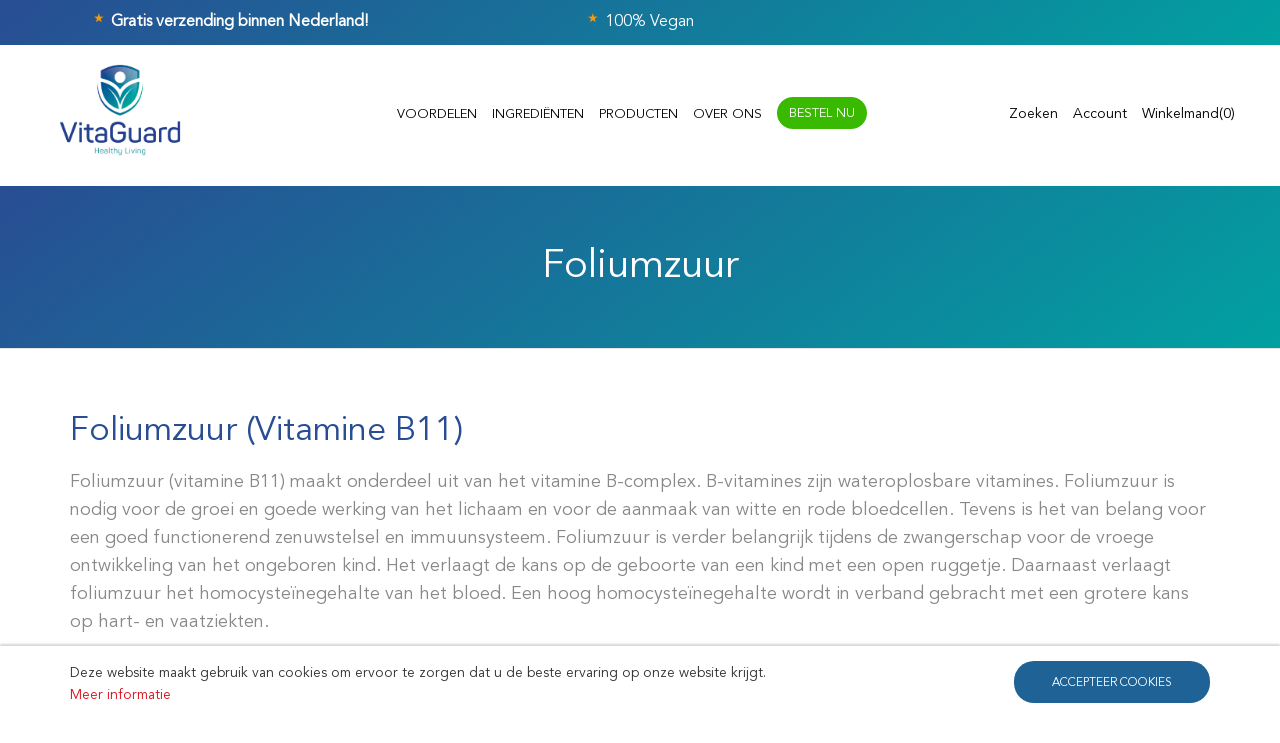

--- FILE ---
content_type: text/css
request_url: https://www.vitaguard.nl/cdn/shop/t/70/assets/rt.custom.css?v=42449094612693067531656075262
body_size: 18525
content:
@font-face{font-family:Avenir;src:url(/cdn/shop/files/AnyConv.com__AvenirLTStd-Book.ttf?v=1598624758) format("truetype"),url(/cdn/shop/files/AvenirLT-Book.eot?v=1600440512?#iefix) format("embedded-opentype")}@font-face{font-family:Avenir Medium;src:url(/cdn/shop/files/AnyConv.com__AvenirLTStd-Medium.ttf?v=1598624758) format("truetype"),url(/cdn/shop/files/AvenirLT-Medium.eot?v=1600440534?#iefix) format("embedded-opentype")}@font-face{font-family:GothamMedium;src:url(/cdn/shop/files/Century_Gothic.ttf?v=1595523867) format("truetype"),url(/cdn/shop/files/CenturyGothic.eot?v=1600440748?#iefix) format("embedded-opentype")}@mixin gradient($from,$to){@if $from != rgba(0,0,0,0) and $to != rgba(0,0,0,0) {background: $from; background: -moz-linear-gradient(top,$from 0%,$to 100%); background: -webkit-gradient(linear,left top,left bottom,color-stop(0%,$from),color-stop(100%,$to)); background: -webkit-linear-gradient(top,$from 0%,$to 100%); background: -o-linear-gradient(top,$from 0%,$to 100%); background: -ms-linear-gradient(top,$from 0%,$to 100%); background: linear-gradient(top bottom,$from 0%,$to 100%);}}body{color:#333;font-size:14px;font-weight:500;line-height:1.6;font-family:Avenir;background-color:#fff}h1,h2,h3,h4,h5,h6,.h1,.h2,.h3,.h4,.h5,.h6{font-family:Avenir}a{color:#333;line-height:1.6}.right_itg a,.left_itg a{color:#333;line-height:1.6;text-decoration-line:underline}a:hover{color:#1e6296}textarea,input[type=text],input[type=password],input[type=datetime],input[type=datetime-local],input[type=date],input[type=month],input[type=time],input[type=week],input[type=number],input[type=email],input[type=url],input[type=search],input[type=tel],input[type=color],.uneditable-input,select{background-color:#f5f5f5;color:gray;font-size:13px;border:1px solid #f5f5f5}textarea:focus,input[type=text]:focus,input[type=password]:focus,input[type=datetime]:focus,input[type=datetime-local]:focus,input[type=date]:focus,input[type=month]:focus,input[type=time]:focus,input[type=week]:focus,input[type=number]:focus,input[type=email]:focus,input[type=url]:focus,input[type=search]:focus,input[type=tel]:focus,input[type=color]:focus,.uneditable-input:focus{background-color:#f9f9f9;border-color:#f9f9f9}select{color:gray;background-color:#fff;border:1px solid #cccccc}.select:after,.product-info .options2 .selector-wrapper:after,.product.product-item-advanced-wrapper .selector-wrapper:after,.product-filter .list-options .sort:after,.product-filter .list-options .limit:after{color:#1e6296}img[src*="blank.gif"]{background:url(/cdn/shop/t/70/assets/loader.gif?v=126954784679907309791652378515) no-repeat scroll center center #fff;width:100%;max-height:200px}body .dropdown-menu>li>a,.ui-autocomplete li a{color:#333!important}.dropdown-menu>li>a:hover,.dropdown-menu>li>a:focus,.ui-autocomplete li a:hover,.ui-autocomplete li a:focus{color:#1e6296!important}.dropdown-menu{color:#333}.button,.btn{font-family:Avenir;color:#fff!important;font-size:12px;line-height:1.6;font-weight:500;text-transform:uppercase;background:#1e6296}.button:hover,.btn:hover{color:#fff!important;background:#333}.buttons .left .button,.buttons .center .button,.btn-default,.input-group-btn .btn-primary{color:#fff!important;background:#1e6296}.buttons .left .button:hover,.buttons .center .button:hover,.btn-default:hover,.input-group-btn .btn-primary:hover{color:#fff!important;background:#333}.footer-button{font-family:Avenir;font-size:12px;line-height:1.6;font-weight:500;text-transform:uppercase;color:#f7f7f7!important;background:#1e6296}.footer-button:hover{color:#fff!important;background:#808075}.custom-footer .background,.standard-body .custom-footer .background{background-color:#f3f3f3;border-top:1px solid #4c4c4c}.custom-footer .pattern{padding-top:22px!important;padding-bottom:18px!important;color:#4c4c4c}.custom-footer .pattern a{color:#4c4c4c}.custom-footer .pattern a:hover{color:#1e6296}.footer .background,.standard-body .footer .background{background-color:#f3f3f3}.footer .pattern{font-size:13px;font-weight:500;text-transform:none;color:#4c4c4c}.footer .pattern a{color:#4c4c4c}.footer .pattern a:hover{color:#1e6296}.footer .pattern .default-newsletter form input.email{background-color:#f5f5f5;border-color:#808075;color:#808075}.footer .pattern .default-newsletter form input::-webkit-input-placeholder{color:#808075}.footer .pattern .default-newsletter form input::-moz-placeholder{color:#808075}.footer .pattern .default-newsletter form input:-ms-input-placeholder{color:#808075!important}.footer .pattern .default-newsletter form input:-moz-placeholder{color:#808075!important}.footer .container>.row>div:before,.footer .advanced-grid .container>div>.row>div:before{background-color:#0000}.footer-type-21 .footer .container>.row>div:last-child:after,.footer-type-21 .footer .advanced-grid .container>div>.row>div:last-child:after{background-color:#0000}.footer .container>.row:before,.footer .advanced-grid .container>div>.row:before{background-color:#0000}.footer-type-9 .footer .container>.row:before,.footer-type-9 .footer .advanced-grid .container>div>.row:before{background-color:#0000;background-image:url(/cdn/shop/t/70/assets/bg-footer9.png?v=48094113517577133551652378468)}.footer-type-17 .footer .container>.row:last-child:before,.footer-type-17 .footer .advanced-grid .container>div>.row:last-child:before{background-image:url(/cdn/shop/t/70/assets/bg-footer-carparts.png?v=106922628522394128891652378467)!important}.footer .title{color:#000;border-bottom:2px solid rgba(0,0,0,0)}.footer .title i svg{fill:#000}.footer-type-11 .footer .container>.row:nth-last-child(2),.footer-type-11 .footer .advanced-grid .container>div>.row:nth-last-child(2){border:1px solid rgba(0,0,0,0)}.footer-type-11 .footer .container>.row:nth-last-child(2)>div:before,.footer-type-11 .footer .advanced-grid .container>div>.row:nth-last-child(2)>div:before{background-color:#0000}.footer-block h6{color:#000}.footer-block.footer-inline .caption{text-align:left}.footer-blocks-top .footer-block .caption{font-size:15px;font-weight:500!important}.footer-blocks-top .footer-block .content{font-size:13px;font-weight:400!important}.footer-blocks-bottom .footer-block .caption{font-size:14px;font-weight:500!important}.footer-blocks-bottom .footer-block .content{font-size:13px;font-weight:400!important}.footer-about-us h6{color:#000}.footer .social-icons li{font-size:24px}.footer .title,.footer h4,.custom-footer h4{font-size:20px;font-weight:500!important;text-transform:none}.advanced-grid-products .product .right .price{color:#1e6296}.advanced-grid-products .product .right .price .price-old{color:#4c4c4c}#main .mini-breadcrumb,#main .breadcrumb .background{background-color:#f5f5f5;border-bottom:1px solid #e5e5e5;border-top:1px solid #ffffff}.breadcrumb .container h1{color:#333;border-bottom:2px solid #1e6296;font-size:40px;font-weight:500;text-transform:none}.mini-breadcrumb .breadcrumb-content ul,.mini-breadcrumb .breadcrumb-content ul a,.breadcrumb ul,.breadcrumb ul a{color:#333}.mini-breadcrumb .breadcrumb-content ul a:hover,.breadcrumb ul a:hover{color:#1e6296}.mfp-inline-scaler .mfp-inline,.ui-autocomplete-loading{background-image:url(/cdn/shop/t/70/assets/loader.gif?v=126954784679907309791652378515)}.popup{background-color:#fff}body .popup-module .mfp-close{border-color:#1e6296;color:#1e6296;background-color:#fff}body .popup-module .mfp-close:hover{color:#fff;background-color:#1e6296}.popup h4:after{background-color:#1e6296}#popup-mailchimp.popup{max-width:450px;background-image:url(/cdn/shop/t/70/assets/popup_mailchimp.png?v=18242444951470390901652378537);background-position:top right;background-repeat:no-repeat;background-size:contain}.product-grid>.row:before,.product-filter .options .product-wishlist:before,.product-filter .list-options .sort:before,.product-filter .list-options .limit:before,.product-info .description,.product-info .price,.product-info .options,.product-list:before,.product-list>div:before,.product-list .name-actions:before,.product-list .desc:before,.center-column .product-grid:before,.product-grid .product:before,.center-column .product-grid:after,.tab-content:before,.tab-content:after,.product-info .review,.product-info .cart .minimum,.product-info .links .link:last-child,.product-info .links,.product-info .cart,.product-block,.product-info .thumbnails li img,.product-info .thumbnails-carousel img,.product-info .product-image,.cart-info table thead td,.center-column .panel-body,.body-white.checkout-checkout .standard-body .full-width .center-column .panel:last-child,.main-fixed .center-column .panel:last-child,.standard-body .full-width .center-column .panel:last-child,.standard-body .fixed .center-column .panel:last-child,.main-fixed .center-column .panel-heading,.standard-body .full-width .center-column .panel-heading,.standard-body .fixed .center-column .panel-heading,.standard-body .fixed2 .center-column .panel-heading,.center-column .panel-heading,.border-width-1 .standard-body .full-width .col-md-12 .col-md-12.center-column .cart-info thead td:first-child:before,.posts .post .post-content,#shopify-product-reviews .spr-review-content:before,#shopify-product-reviews .spr-review-content,.body-white.module-faq .standard-body .full-width .center-column .faq-section:last-child .panel:last-child,.templateListCollections .categories-wall .category-wall{border-color:#e5e5e5!important}.product-filter .list-options select,.blog-article .post .box .box-heading{color:#333}div.pagination-results ul li.active{color:#1e6296}.product-list>div:hover{border:2px solid #1e6296}.box .box-heading,.sidebar-block-wrap.collection .title-block,.product-block .title-block,.refine_search,.market-products-categories>ul>li>a{border-bottom-color:#1e6296}.box>.prev:hover,.box>.next:hover,.product-info .thumbnails-carousel .owl-nav .owl-prev:hover,.product-info .thumbnails-carousel .owl-nav .owl-next:hover,div.pagination-results ul li:hover,.tab-content .prev-button:hover,.tab-content .next-button:hover{background-color:#1e6296}.box>.prev:hover,.box>.next:hover,.product-info .thumbnails-carousel .owl-nav .owl-prev:hover,.product-info .thumbnails-carousel .owl-nav .owl-next:hover,div.pagination-results ul li:hover,.tab-content .prev-button:hover,.tab-content .next-button:hover{color:#fff}.box>.prev:hover,.box>.next:hover,.product-info .thumbnails-carousel .owl-nav .owl-prev:hover,.product-info .thumbnails-carousel .owl-nav .owl-next:hover,div.pagination-results ul li:hover,.tab-content .prev-button:hover,.tab-content .next-button:hover{border-color:#1e6296}#main .box-with-categories .box-content{background-color:#fff!important}.box-with-categories .box-content{border-width:0px!important;border-style:solid!important}.box-with-categories .box-content{border-color:#e5e5e5!important;border-top:none!important}.box-category>ul li{border-top-color:#e5e5e5}#main .box-category ul li>a{color:#3d3d3d}#main .box-category ul li>a:hover{color:#8da077}#main .box-category ul li a.active{color:#3d3d3d}.box-category>ul li>a:hover,.box-category>ul li:hover>a,.box-category>ul li a.active{background-color:#0000}.box-with-categories .box-heading{background-color:#fff}.box-with-categories .box-heading{color:#000}.col-sm-3 .box-no-advanced.box .box-content,.col-sm-4 .box-no-advanced.box .box-content,.col-md-3 .box-no-advanced.box .box-content,.col-md-4 .box-no-advanced.box .box-content{background-color:#0000!important}.col-sm-3 .box-no-advanced.box .box-content,.col-sm-4 .box-no-advanced.box .box-content,.col-md-3 .box-no-advanced.box .box-content,.col-md-4 .box-no-advanced.box .box-content{border-width:2px}.col-sm-3 .box-no-advanced.box .box-content,.col-sm-4 .box-no-advanced.box .box-content,.col-md-3 .box-no-advanced.box .box-content,.col-md-4 .box-no-advanced.box .box-content,.col-sm-3 .box-no-advanced.box .box-heading,.col-sm-4 .box-no-advanced.box .box-heading,.col-md-3 .box-no-advanced.box .box-heading,.col-md-4 .box-no-advanced.box .box-heading{border-color:#1e6296}.col-sm-3 .box-no-advanced.box .box-content,.col-sm-4 .box-no-advanced.box .box-content,.col-md-3 .box-no-advanced.box .box-content,.col-md-4 .box-no-advanced.box .box-content,#main .mfilter-price-inputs input,.col-sm-3 .box-no-advanced.box .box-content a,.col-sm-4 .box-no-advanced.box .box-content a,.col-md-3 .box-no-advanced.box .box-content a,.col-md-4 .box-no-advanced.box .box-content a{color:#333}.col-sm-3 .box-no-advanced.box .box-content a:hover,.col-sm-4 .box-no-advanced.box .box-content a:hover,.col-md-3 .box-no-advanced.box .box-content a:hover,.col-md-4 .box-no-advanced.box .box-content a:hover{color:#1e6296}.col-sm-3 .box-no-advanced.box .box-heading,.col-sm-4 .box-no-advanced.box .box-heading,.col-md-3 .box-no-advanced.box .box-heading,.col-md-4 .box-no-advanced.box .box-heading{color:#333}.col-sm-3 .box-no-advanced.box .box-heading,.col-sm-4 .box-no-advanced.box .box-heading,.col-md-3 .box-no-advanced.box .box-heading,.col-md-4 .box-no-advanced.box .box-heading{border-bottom-color:#1e6296}.sale{font-size:11px;font-weight:500;line-height:1.6;text-transform:uppercase;color:#fff;background:#333}#main .new{font-size:11px;font-weight:500;line-height:1.6;text-transform:uppercase;color:#fff;background:#1e6296}.mfilter-content .filter_title .clear{background-image:url(/cdn/shop/t/70/assets/icons.png?v=122223219906725673561652378505)}.swatch .swatch-element label:hover{border-color:#1e6296}.swatch .swatch-element .swatch-radio.selected+label,.swatch .swatch-element input:checked+label{border-color:#1e6296;background-color:#1e6296;color:#fff}.cart-info table tr,.cart-info table tr:hover{background-color:#fff}.cart-total table tr td:last-child{color:#1e6296;font-size:15px}#mfilter-content-container .spinner:before{background-color:#fff}.posts.posts-grid .post,.news.v1 .col-sm-4{font-size:14px}.posts .big-news .post-content .right{background-image:url(/cdn/shop/t/70/assets/bg-big-news.png?v=41031985936649547101652378463)}.news .media-body:before{background-image:url(/cdn/shop/t/70/assets/bg-news.png?v=43031735932191135321652378471)}.posts .button-more{color:#1e6296;background-color:#fff}.posts .button-more:hover{background-color:#1e6296;color:#fff;border-color:#1e6296}.post .date-published,.posts .button-more{border-color:darken(#e5e5e5,5%)}.blog-article .post .meta>li a{color:#1e6296}.blog-article .post .meta>li a:hover{color:#333}#nprogress{background-color:#fff}#nprogress .bar{background-color:#1e6296}#nprogress .peg{box-shadow:0 0 10px #1e6296,0 0 5px #1e6296}#nprogress .spinner-icon{border-top-color:#1e6296;border-left-color:#1e6296}.category-info:before,.refine_search_overflow:after,.category-list,.box-with-products .clear:before,.box-with-products .clear:after,.is-countdown .countdown-section:after,.top-bar,.top-bar-type-4 #top .top-bar form:before,.top-bar-type-4 .top-bar .menu li:before,.mini-cart-total,.header-type-24 #top .overflow-change-menu,.antique-products .advanced-grid-products .product,.antique-products .advanced-grid-products .product:first-child,.computer4-products.box .box-content.products,.computer4-products.box .box-content.products>.clearfix,.fashion2-products .advanced-grid-products .product,.fashion2-products .advanced-grid-products .product:first-child,.sport-products .box-heading-img,.megamenu-background>div,.megamenu-type-7 .megamenu-background>div .overflow-megamenu,.megamenu-type-32 .megamenu-background>div>div>div,.megamenu-type-11 #main ul.megamenu>li.pull-right,.megamenu-type-22 #main ul.megamenu>li.pull-right,.products-carousel-overflow .product:after,.products-carousel-overflow .clear:before,.products-carousel-overflow .clear:after,ul.megamenu li .sub-menu .content .hover-menu .col-sm-12 a.main-menu,ul.megamenu li .sub-menu .content .col-sm-12 .hover-menu a.main-menu,ul.megamenu li .sub-menu .content .hover-menu .menu ul ul li a,.megamenuToogle-wrapper .megamenuToogle-pattern,.megamenu-type-32 .megamenuToogle-wrapper .megamenuToogle-pattern>.container,.megamenu-type-7 .megamenuToogle-wrapper .megamenuToogle-pattern>.container,.megamenu-background .vertical .megamenuToogle-wrapper .megamenuToogle-pattern,.megamenu-background .vertical .megamenuToogle-wrapper .container,.standard-body .full-width .megamenu-background .mega-menu-modules>div:first-child:before,.with-border-left:before,.ui-autocomplete li,.categories-wall>div:first-child:before,.categories-wall>div:first-child:after,.categories-wall .category-wall:before,.toys3-categories>div,.furniture-collections:before,.furniture-collections>div:before,.architecture-categories>div:before,.category-wall2 .row>div:before,.category-wall2 .row:before,.col-sm-3 .box-no-advanced .products .row>div .product,.col-sm-4 .box-no-advanced .products .row>div .product,.col-md-3 .box-no-advanced .products .row>div .product,.col-md-4 .box-no-advanced .products .row>div .product,.list-box li,.cosmetics-categories>div,.fashion3-columns>div:before,.furniture-why-our-products,.jewelry-banners>div:before{background-image:url(/cdn/shop/t/70/assets/bg-megamenu.png?v=38897372881850050591652378471)}.header-type-14 #top .top-bar form:before,.games-products.box .advanced-grid-products .product{background-image:url(/cdn/shop/t/70/assets/bg-footer.png?v=38289860352859089531652378468)}.today-deals-products .product .button:before,.furniture-box .product-grid .product .add-to-cart a:after,.today-deals-toys2-products .only-hover ul li a.button-add-to-cart:before,.today-deals-petshop2-products .only-hover ul li a.button-add-to-cart:before{background-image:url(/cdn/shop/t/70/assets/add-to-cart.png?v=146059811151472303381652378460)}.furniture-box .product-grid .product .add-to-cart a:before{background-image:url(/cdn/shop/t/70/assets/add-to-cart-2.png?v=89855241685111201951652378459)}.overflow-books-newsletter{background-image:url(/cdn/shop/t/70/assets/bg-books-newsletter-top.png?v=85312315381247767171652378464)}.books-newsletter{background-image:url(/cdn/shop/t/70/assets/bg-books-newsletter-bottom.png?v=41387537044090064151652378463)}.border-lingerie-newsletter:after{background-image:url(/cdn/shop/t/70/assets/lingerie-newsletter-border.png?v=53611949261243959301652378514)}#main ul.megamenu>li.bakery-show-all-products>a{background-image:url(/cdn/shop/t/70/assets/bg-show-all-products.png?v=60107953331339373981652378472)}.megamenu-label-type-2 ul.megamenu .megamenu-label,.megamenu-label-type-3 ul.megamenu .megamenu-label,.megamenu-label-type-5 ul.megamenu .megamenu-label{background-image:url(/cdn/shop/t/70/assets/bg-show-all-products.png?v=60107953331339373981652378472)!important}.megamenu-type-28 .megamenu-background .vertical .megamenuToogle-wrapper .megamenuToogle-pattern{background-image:url(/cdn/shop/t/70/assets/bg-lingerie2-vertical-menu.png?v=58631150417938551631652378470)!important}.megamenu-type-20 #main .megamenu-background .vertical .megamenu-wrapper{background-image:url(/cdn/shop/t/70/assets/bg-vertical-megamenu-toys2.png?v=1298297111538243601652378473)!important}.megamenu-type-21 #main .megamenu-background .vertical .megamenu-wrapper{background-image:url(/cdn/shop/t/70/assets/bg-vertical-megamenu-cleaning.png?v=89822303349518992421652378472)!important}#shopify-product-reviews .spr-review-content:after{border-color:#fff}.spr-review-header-starratings .spr-icon-star,.spr-starrating .spr-icon-star{color:#1e6296}#someone-liked{background-color:#fff}#someone-liked .price{color:#1e6296}#cookie{background-color:#fff;background-image:url(/cdn/shop/t/70/assets/cookie_background.png?v=31430253257215042831652378482);background-position:bottom center;background-repeat:no-repeat}.box-category ul li a.active,.next-product .name .price{color:#1e6296}.product-grid .product .only-hover .btn-action:hover,.architecture-products .product .right .only-hover .btn-action:hover,.product-list .name-actions .btn-action:hover,.today-deals-toys2-products .only-hover .btn-action:hover,.flower-product .right .btn-action:hover{color:#fff;background-color:#1e6296;border-color:#1e6296}.box .box-heading,.center-column h1,.center-column h2,.center-column h3,.center-column h4,.center-column h5,.center-column h6,.products-carousel-overflow .box-heading,.htabs a,.product-info .options h2,h3,h4,h6,.product-block .title-block,.filter-product .filter-tabs ul>li>a,.popup h4,.product-info .product-name a,legend{font-size:20px;font-weight:500!important;text-transform:none;font-family:Avenir}.products .product-info-more .price,.product-grid .product .price,.advanced-grid-products .product .right .price,#top #cart_block .cart-heading p strong,.cart-total table tr td:last-child,.mini-cart-info .total,.mini-cart-total td:last-child,.today-deals-products .product .price,.architecture-products .product .right .price,.matrialarts-products .matrial-product .right .price{font-size:14px;font-weight:500!important}.product-info .price .price-new{font-size:30px;font-weight:500!important}.product-list .name-actions>.price{font-size:20px;font-weight:500!important}.price-old,.today-deals-products .product .price .price-old,.architecture-products .product .right .price .price-old{font-size:14px;font-weight:500}.main-fixed{background-color:#fff!important}.product-filter,.product-list,.center-column .product-grid,.standard-body .full-width .center-column.content-with-background:before,.manufacturer-heading,.manufacturer-content,.center-column .tab-content,.body-other .standard-body .full-width .product-info:before,.product-info .cart,.box .box-content.products,.product-grid .product-hover .only-hover,html .mfp-iframe-scaler iframe,.quickview body,table.attribute tr,table.list tr,.wishlist-product table tr,.wishlist-info table tr,.compare-info tr,.checkout-product table tr,.table tr,.table,img[src*="blank.gif"],#mfilter-content-container>span:before,.cart-info table tr,.center-column .panel-heading,.center-column .panel-body,.popup,.product-block,.review-list .text,.modal-content,.product-info .product-image,.product-page-type-2 .standard-body .full-width .overflow-thumbnails-carousel,.product-page-type-2 .standard-body .full-width .product-info .product-center:before,.main-fixed3 .main-content .background,.product-grid-type-2 .product-grid .product:hover:before,.product-grid-type-3 .product-grid .product:hover:before,.product-grid-type-5 .product-grid .product:hover:before,.tab-content,.news.v2 .media-body .bottom,.dropdown-menu,.quickview .quickform,.ui-autocomplete,.matrialarts-products-tabs .tab-content{background-color:#fff}.dropdown-menu:after,.ui-autocomplete:after{border-bottom-color:#fff!important}.box-with-categories .box-heading,.vertical .megamenuToogle-wrapper .container{font-family:Avenir;font-weight:500!important;text-transform:none}.box-with-categories .box-heading,.vertical .megamenuToogle-wrapper .container{font-size:20px}.box-with-categories .box-heading,.vertical .megamenuToogle-wrapper .container{line-height:1.6}.box-category ul li>a,.vertical ul.megamenu>li>a strong{font-family:Avenir;font-weight:500!important;text-transform:none}.box-category ul li>a{padding-top:16px}.review-list .text:after,#main .post .comments-list .text:after{border-bottom-color:#fff}.product-grid .product:before{border-color:#fff}.matrialarts-products-tabs .select-tab li.active a:before,.matrialarts-products-tabs .select-tab>li.active>a,.filter-product .filter-tabs ul>li.active>a,.filter-product .filter-tabs ul>li.active>a:hover,.filter-product .filter-tabs ul>li.active>a:focus,.htabs a.selected,.htabs a:hover{color:#333}.htabs a.selected:before,.filter-product .filter-tabs ul>li.active>a:before,.home-instagram-widget-content .title:before,h2.grouped-heading:before{background:#1e6296}.matrialarts-products-tabs .select-tab>li>a,.filter-product .filter-tabs ul>li>a,.htabs a{color:gray}.cart-item-total span.money,.cart-price-total span.money,.compare-info .price-new,.products .product-info-more .price,.product-grid .product .price,.product-list .actions>div .price,.product-info .price .price-new,ul.megamenu li .product .price,.mini-cart-total td:last-child,.cart-total table tr td:last-child,.mini-cart-info .total,.advanced-grid-products .product .right .price,.product-list .name-actions>.price,.today-deals-products .product .price,.medic-last-in-stock .price,.architecture-products .product .right .price,.matrialarts-products .matrial-product .right .price,.today-deals-toys2-products .price,.today-deals-petshop2-products .price,.today-deals-shoes3-products .price,.today-deals-computer8-products .price,.today-deals-computer6-products .price,.holidays-products .product .right .price,.today-deals-computer6-products .countdown-section,.cart-total-price{color:#1e6296}.products .product-info-more .price .price-old,.product-list .name-actions>.price .price-old,.product-grid .product .price .price-old,.today-deals-products .product .price .price-old,.architecture-products .product .right .price .price-old,.today-deals-toys2-products .price .price-old,.today-deals-petshop2-products .price .price-old,.today-deals-shoes3-products .price .price-old,.today-deals-computer8-products .price .price-old,.today-deals-computer6-products .price .price-old{color:#232323}.product-info .price .price-old{color:#ccc}body:not(.templateIndex) .product-grid .product:hover:before,body:not(.templateIndex) .product-list>div:hover{border-color:#1e6296!important}#contact_map{height:500px}#map_container .map_content{background-color:#fff}table.attribute,table.list,.wishlist-product table,.wishlist-info table,.compare-info,.cart-info table,.checkout-product table,.table,table.attribute td,table.list td,.wishlist-product table td,.wishlist-info table td,.compare-info td,.cart-info table td,.checkout-product table td,.table td,.manufacturer-list,.manufacturer-heading,.center-column .panel-body,.review-list .text,.product-info .cart,.product-info .cart .links,.product-info .cart .links a:last-child,.product-info .cart .minimum,.product-info .review,.border-width-1 .standard-body .full-width .col-md-12 .col-md-12.center-column .cart-info thead td:first-child:before,.cart-info table thead td,#main .center-column .panel-heading,.main-fixed .center-column .panel:last-child,.standard-body .full-width .center-column .panel:last-child,.standard-body .fixed .center-column .panel:last-child,.body-white.checkout-checkout .standard-body .full-width .center-column .panel:last-child,.manufacturer-content,.product-block,.modal-header,.product-info .thumbnails li img,.product-info .thumbnails-carousel img,.product-info .product-image,.box-type-15 .col-sm-12 .box.box-with-products .box-content,.box-type-15 .col-md-12 .box.box-with-products .box-content,.box-type-15 .col-sm-12 .filter-product .tab-content,.box-type-15 .col-md-12 .filter-product .tab-content,.body-white.module-faq .standard-body #main .full-width .center-column .faq-section:last-child .panel:last-child,.swatch .swatch-element label,#main .mfilter-image ul li,.news.v2 .media-body .bottom,.news.v2 .media-body .date-published,#main .post .comments-list .text,#main .posts .post .post-content,#main .post .date-published,#main .post .meta,#main .post .post-content,.category-wall ul li a,.more-link,.body-white-type-2.checkout-cart .main-fixed .center-column>form>*:first-child{border-color:#e5e5e5}.product-grid .product .only-hover .btn-action:hover,.architecture-products .product .right .only-hover .btn-action:hover,.quickshop-type-advanced-wrapper .product-item-content form .btn-action:hover,.product-list .name-actions .btn-action:hover,.today-deals-toys2-products .only-hover .btn-action:hover,.today-deals-petshop2-products .only-hover .btn-action:hover,.flower-product .right .btn-action:hover{background-color:#1e6296!important}.product-grid .product .only-hover .btn-action:hover,.quickshop-type-advanced-wrapper .product-item-content form .btn-action:hover,.architecture-products .product .right .only-hover .btn-action:hover,.product-list .name-actions .btn-action:hover,.today-deals-toys2-products .only-hover .btn-action:hover,.today-deals-petshop2-products .only-hover .btn-action:hover,.flower-product .right .btn-action:hover{border-color:#1e6296!important}.product-grid .product .only-hover .btn-action:hover,.quickshop-type-advanced-wrapper .product-item-content form .btn-action:hover,.architecture-products .product .right .only-hover .btn-action:hover,.product-list .name-actions .btn-action:hover,.today-deals-toys2-products .only-hover .btn-action:hover,.today-deals-petshop2-products .only-hover .btn-action:hover,.flower-product .right .btn-action:hover{color:#fff!important}.product-item-inside-hover .btn-action:hover svg{fill:#fff!important}.tpro-wrapper{background-color:#faf3e3}.tpro{margin:0 -15px;position:relative}.tpro>div{padding-left:0;padding-right:0}.tpro .background{display:inline-block;vertical-align:top;padding:4px 15px;position:relative;z-index:1;height:40px}.tpro .background img{display:inline-block;vertical-align:top}.tpro .background p{vertical-align:top;display:inline-block;padding:7px 0 0;margin:0;font-size:12px;color:#333}@media (max-width: 991px){.responsive .standard-body .full-width .megamenu-background .megaMenuToggle:before{background-image:url(/cdn/shop/t/70/assets/bg-megamenu.png?v=38897372881850050591652378471)}}.categories-wall .category-wall h3{border-bottom-color:#333}.categories-wall .category-wall .more-categories{background:#333}.categories-wall .category-wall .more-categories{border-color:#333}.categories-wall .category-wall .more-categories{color:#fff}.categories-wall .category-wall .more-categories:hover{background:#1e6296}.categories-wall .category-wall .more-categories:hover{border-color:#1e6296}.categories-wall .category-wall .more-categories:hover{color:#fff}.stationery2-parallax2 .first-heading,.stationery2-parallax .first-heading,.cleaning-parallax2 .first-heading,.cleaning-parallax .first-heading{font-family:Avenir}.header-type-3 #top{border-bottom:1px solid rgba(0,0,0,0)}.header-type-3 #top .search_form,.header-type-8 #top .search_form,.header-type-27 #top .search_form,.header-type-31 #top .search_form{border-color:#0000}.header-type-3 #top .search_form,.header-type-8 #top .search_form,.header-type-27 #top .search_form,.header-type-31 #top .search_form .header-type-3 #top .search_form a,.header-type-8 #top .search_form a,.header-type-27 #top .search_form a,.header-type-31 #top .search_form a{color:#0000}.header-type-3 #top .search_form svg,.header-type-8 #top .search_form svg,.header-type-27 #top .search_form svg,.header-type-31 #top .search_form svg{fill:#0000}.header-type-3 #top .search_form:hover,.header-type-8 #top .search_form:hover,.header-type-27 #top .search_form:hover,.header-type-31 #top .search_form:hover{background-color:#0000}.header-type-12.header-type-28 #top .search_form,.header-type-12 #top .search_form{background:#1c0d0e}.top-bar{background:#1a1a1a}.megamenu-background,.header-type-3 #top{border-bottom:none}.top-bar .menu li a,.header-type-9 #top #header-center .menu li a,.header-type-17 #top #header-left .menu li a,.header-type-26 #top .menu li a{color:#fff}#top .search_form input{background:#f5f5f5}.search_form .button-search,.search_form .button-search2{color:#fff}.search_form .button-search svg,.search_form .button-search2 svg{fill:#fff}#top .dropdown>a:after,#top .dropdown>a>i,#top .currency__picker .currency__current:after{color:#fff}#top .dropdown>a,#top .currency__picker .currency__current{color:#fff}#top .dropdown:hover>a:after,#top .currency__picker:hover .currency__current:after{color:#fff}#top .my-account,.rtl .header-type-10 #top .my-account{border-color:#f5f5f5}#top .my-account{background:#f5f5f5}#top .my-account:hover,.rtl .header-type-10 #top .my-account:hover{border-color:#8da077}#top .my-account:hover{background:#8da077}#top .my-wishlist{border-color:#f5f5f5}#top .my-wishlist{background:#f5f5f5}#top .my-wishlist:hover{border-color:#8da077}#top .my-wishlist:hover{background:#8da077}#top .my-wishlist:hover{color:#fff}#top #cart_block .cart-heading .cart-icon,.cart-block-type-2 #top #cart_block .cart-heading,.cart-block-type-9 #top #cart_block .cart-heading,.cart-block-type-8 #top #cart_block .cart-heading,.cart-block-type-7 #top #cart_block .cart-heading,.cart-block-type-4 #top #cart_block .cart-heading,.cart-block-type-6 #top #cart_block .cart-heading,.cart-block-type-8 #top #cart_block .cart-heading p,.cart-block-type-4 #top #cart_block .cart-heading .cart-icon,.rtl .cart-block-type-8 #top #cart_block .cart-heading p,.rtl .header-type-10 #top #cart_block .cart-heading .cart-icon,.rtl .cart-block-type-4 #top #cart_block .cart-heading .cart-icon{border-color:#f5f5f5}#top #cart_block .cart-heading .cart-icon,.cart-block-type-2 #top #cart_block .cart-heading,.cart-block-type-9 #top #cart_block .cart-heading,.cart-block-type-8 #top #cart_block .cart-heading,.cart-block-type-7 #top #cart_block .cart-heading,.cart-block-type-4 #top #cart_block .cart-heading{background:#f5f5f5}#top #cart_block:hover .cart-heading .cart-icon,.cart-block-type-2 #top #cart_block:hover .cart-heading,.cart-block-type-9 #top #cart_block:hover .cart-heading,.cart-block-type-8 #top #cart_block:hover .cart-heading,.cart-block-type-7 #top #cart_block:hover .cart-heading,.cart-block-type-4 #top #cart_block:hover .cart-heading,.cart-block-type-6 #top #cart_block:hover .cart-heading,.cart-block-type-8 #top #cart_block:hover .cart-heading p,.cart-block-type-4 #top #cart_block:hover .cart-heading .cart-icon,.rtl .cart-block-type-8 #top #cart_block:hover .cart-heading p,.rtl .header-type-10 #top #cart_block:hover .cart-heading .cart-icon,.rtl .cart-block-type-4 #top #cart_block:hover .cart-heading .cart-icon{border-color:#8da077}#top #cart_block:hover .cart-heading .cart-icon,.cart-block-type-2 #top #cart_block:hover .cart-heading,.cart-block-type-9 #top #cart_block:hover .cart-heading,.cart-block-type-8 #top #cart_block:hover .cart-heading,.cart-block-type-7 #top #cart_block:hover .cart-heading,.cart-block-type-4 #top #cart_block:hover .cart-heading{background:#8da077}#top #cart_block .cart-heading .cart-count{color:#fff}#top #cart_block .cart-heading .cart-count{background-color:#8da077}#top #cart_block .cart-heading p:after{color:#8da077}#top #cart_block:hover .cart-heading p{color:#8da077}#top #cart_block:hover .cart-heading p:after{color:#8da077}ul.megamenu>li.with-sub-menu>a strong:after{color:#fff}ul.megamenu>li.with-sub-menu:hover>a strong:after{color:#fff}.megamenu-background{background-color:#0000}ul.megamenu>li>a{color:#fff}ul.megamenu>li:hover>a,ul.megamenu>li.active>a,ul.megamenu>li.home>a{color:#0f839c}#main .vertical .megamenuToogle-wrapper .container{color:#000}#main .vertical .megamenuToogle-wrapper,.standard-body .full-width .megamenu-background .mega-menu-modules>div:first-child:before{background-color:#fafafa}@media (max-width: 991px){.responsive .standard-body .full-width .megamenu-background .megaMenuToggle:before{background-color:#fafafa}}#main .vertical:hover .megamenuToogle-wrapper .container,.common-home.show-vertical-megamenu #main .megamenu-background .vertical .megamenuToogle-wrapper .container,body[class*=product-category-].show-vertical-megamenu-category-page #main .megamenu-background .vertical .megamenuToogle-wrapper .container,.common-home.show-vertical-megamenu #main .slideshow-modules .vertical .megamenuToogle-wrapper .container{color:#fff}#main .vertical:hover .megamenuToogle-wrapper .container:after,.common-home.show-vertical-megamenu #main .megamenu-background .vertical .megamenuToogle-wrapper .container:after,body[class*=product-category-].show-vertical-megamenu-category-page #main .megamenu-background .vertical .megamenuToogle-wrapper .container:after{color:#fff}.megamenu-type-15 .megamenu-background .vertical:hover .megamenuToogle-wrapper .container:before,.megamenu-type-15 .megamenu-background .vertical:hover .megamenuToogle-wrapper .container:after,.megamenu-type-15 .megamenu-background .vertical:hover .megamenuToogle-wrapper:before,.megamenu-type-18 .slideshow-modules .vertical:hover .megamenuToogle-wrapper .container:before,.megamenu-type-18 .slideshow-modules .vertical:hover .megamenuToogle-wrapper .container:after,.megamenu-type-18 .slideshow-modules .vertical:hover .megamenuToogle-wrapper:before,.megamenu-type-20 .slideshow-modules .vertical:hover .megamenuToogle-wrapper .container:before,.megamenu-type-20 .slideshow-modules .vertical:hover .megamenuToogle-wrapper .container:after,.megamenu-type-20 .slideshow-modules .vertical:hover .megamenuToogle-wrapper:before,.megamenu-type-34 .slideshow-modules .vertical:hover .megamenuToogle-wrapper .container:before,.megamenu-type-34 .slideshow-modules .vertical:hover .megamenuToogle-wrapper .container:after,.megamenu-type-34 .slideshow-modules .vertical:hover .megamenuToogle-wrapper:before,.megamenu-type-28 .slideshow-modules .vertical:hover .megamenuToogle-wrapper .container:before,.megamenu-type-28 .slideshow-modules .vertical:hover .megamenuToogle-wrapper .container:after,.megamenu-type-28 .slideshow-modules .vertical:hover .megamenuToogle-wrapper:before,.megamenu-type-25 .slideshow-modules .vertical:hover .megamenuToogle-wrapper .container:before,.megamenu-type-25 .slideshow-modules .vertical:hover .megamenuToogle-wrapper .container:after,.megamenu-type-25 .slideshow-modules .vertical:hover .megamenuToogle-wrapper:before,.common-home.show-vertical-megamenu.megamenu-type-15 #main .megamenu-background .vertical .megamenuToogle-wrapper .container:before,.common-home.show-vertical-megamenu.megamenu-type-15 #main .megamenu-background .vertical .megamenuToogle-wrapper .container:after,.common-home.show-vertical-megamenu.megamenu-type-15 #main .megamenu-background .vertical .megamenuToogle-wrapper:before,.common-home.show-vertical-megamenu.megamenu-type-18 #main .megamenu-background .vertical .megamenuToogle-wrapper .container:before,.common-home.show-vertical-megamenu.megamenu-type-18 #main .megamenu-background .vertical .megamenuToogle-wrapper .container:after,.common-home.show-vertical-megamenu.megamenu-type-18 #main .megamenu-background .vertical .megamenuToogle-wrapper:before,.common-home.show-vertical-megamenu.megamenu-type-20 #main .megamenu-background .vertical .megamenuToogle-wrapper .container:before,.common-home.show-vertical-megamenu.megamenu-type-20 #main .megamenu-background .vertical .megamenuToogle-wrapper .container:after,.common-home.show-vertical-megamenu.megamenu-type-20 #main .megamenu-background .vertical .megamenuToogle-wrapper:before,.common-home.show-vertical-megamenu.megamenu-type-34 #main .megamenu-background .vertical .megamenuToogle-wrapper .container:before,.common-home.show-vertical-megamenu.megamenu-type-34 #main .megamenu-background .vertical .megamenuToogle-wrapper .container:after,.common-home.show-vertical-megamenu.megamenu-type-34 #main .megamenu-background .vertical .megamenuToogle-wrapper:before,.common-home.show-vertical-megamenu.megamenu-type-28 #main .megamenu-background .vertical .megamenuToogle-wrapper .container:before,.common-home.show-vertical-megamenu.megamenu-type-28 #main .megamenu-background .vertical .megamenuToogle-wrapper .container:after,.common-home.show-vertical-megamenu.megamenu-type-28 #main .megamenu-background .vertical .megamenuToogle-wrapper:before,.common-home.show-vertical-megamenu.megamenu-type-25 #main .megamenu-background .vertical .megamenuToogle-wrapper .container:before,.common-home.show-vertical-megamenu.megamenu-type-25 #main .megamenu-background .vertical .megamenuToogle-wrapper .container:after,.common-home.show-vertical-megamenu.megamenu-type-25 #main .megamenu-background .vertical .megamenuToogle-wrapper:before,body[class*=product-category-].show-vertical-megamenu-category-page.megamenu-type-15 #main .megamenu-background .vertical .megamenuToogle-wrapper .container:before,body[class*=product-category-].show-vertical-megamenu-category-page.megamenu-type-15 #main .megamenu-background .vertical .megamenuToogle-wrapper .container:after,body[class*=product-category-].show-vertical-megamenu-category-page.megamenu-type-15 #main .megamenu-background .vertical .megamenuToogle-wrapper:before,body[class*=product-category-].show-vertical-megamenu-category-page.megamenu-type-18 #main .megamenu-background .vertical .megamenuToogle-wrapper .container:before,body[class*=product-category-].show-vertical-megamenu-category-page.megamenu-type-18 #main .megamenu-background .vertical .megamenuToogle-wrapper .container:after,body[class*=product-category-].show-vertical-megamenu-category-page.megamenu-type-18 #main .megamenu-background .vertical .megamenuToogle-wrapper:before,body[class*=product-category-].show-vertical-megamenu-category-page.megamenu-type-20 #main .megamenu-background .vertical .megamenuToogle-wrapper .container:before,body[class*=product-category-].show-vertical-megamenu-category-page.megamenu-type-20 #main .megamenu-background .vertical .megamenuToogle-wrapper .container:after,body[class*=product-category-].show-vertical-megamenu-category-page.megamenu-type-20 #main .megamenu-background .vertical .megamenuToogle-wrapper:before,body[class*=product-category-].show-vertical-megamenu-category-page.megamenu-type-34 #main .megamenu-background .vertical .megamenuToogle-wrapper .container:before,body[class*=product-category-].show-vertical-megamenu-category-page.megamenu-type-34 #main .megamenu-background .vertical .megamenuToogle-wrapper .container:after,body[class*=product-category-].show-vertical-megamenu-category-page.megamenu-type-34 #main .megamenu-background .vertical .megamenuToogle-wrapper:before,body[class*=product-category-].show-vertical-megamenu-category-page.megamenu-type-28 #main .megamenu-background .vertical .megamenuToogle-wrapper .container:before,body[class*=product-category-].show-vertical-megamenu-category-page.megamenu-type-28 #main .megamenu-background .vertical .megamenuToogle-wrapper .container:after,body[class*=product-category-].show-vertical-megamenu-category-page.megamenu-type-28 #main .megamenu-background .vertical .megamenuToogle-wrapper:before,body[class*=product-category-].show-vertical-megamenu-category-page.megamenu-type-25 #main .megamenu-background .vertical .megamenuToogle-wrapper .container:before,body[class*=product-category-].show-vertical-megamenu-category-page.megamenu-type-25 #main .megamenu-background .vertical .megamenuToogle-wrapper .container:after,body[class*=product-category-].show-vertical-megamenu-category-page.megamenu-type-25 #main .megamenu-background .vertical .megamenuToogle-wrapper:before{background:#fff}#main .vertical:hover .megamenuToogle-wrapper,.common-home.show-vertical-megamenu #main .megamenu-background .vertical .megamenuToogle-wrapper,body[class*=product-category-].show-vertical-megamenu-category-page #main .megamenu-background .vertical .megamenuToogle-wrapper,.common-home.show-vertical-megamenu #main .slideshow-modules .vertical .megamenuToogle-wrapper{background-color:#2d2828!important}:is(.home-slider-content,.home-slider) .flex-direction-nav a{color:#333;border-color:#fff;background-color:#fff}:is(.home-slider-content,.home-slider) .flex-direction-nav a:hover{color:#fff;border-color:#1e6296;background-color:#1e6296}#header-notice .header-notice{background-color:#eee}.audio-testimonial{background-image:url(/cdn/shop/t/70/assets/quote.png?v=42123037187550976731652378540)}.absolute-bg{position:absolute;max-width:initial;top:0;right:0;width:initial}@media (min-width: 992px){.absolute-slider .slide-banner{background-image:none!important}}ul.megamenu li .sub-menu .content .static-menu a.main-menu{font-weight:100!important}.horizontal ul.megamenu>li>a,.megamenuToogle-wrapper .container{line-height:1.6}.social_widget.totop .icon{background-color:#1e6296;color:#fff}@media (max-width: 767px){.responsive ul.megamenu li .sub-menu .content .hover-menu .menu ul li a,.responsive ul.megamenu li .sub-menu .content .static-menu .menu ul li a{font-family:Avenir}.responsive .product-grid .row>div.col-xs-6 .product:after{border-color:#e5e5e5!important}}.carparts2-columns{background-image:url(/cdn/shop/t/70/assets/bg-carparts2-columns.png?v=74691147815357112721652378465)!important}.cleaning-parallax2:before,.cleaning-parallax:before{background-image:url(/cdn/shop/t/70/assets/bg-cleaning-parallax-top.png?v=143863307599061958011652378466)}.cleaning-parallax2:after,.cleaning-parallax:after{background-image:url(/cdn/shop/t/70/assets/bg-cleaning-parallax-bottom.png?v=52434758723710469241652378466)}ul.megamenu .megamenu-label,#main .news .media-body h5,#main .posts .post .post-title,ul.blog-list-default li h5{font-family:Avenir}.product-grid .product:before,.product-list>div:before,.product-list .name-actions:before,.product-list .desc:before,.center-column .product-grid:before,.center-column .product-grid:after,.product-grid>.row:before,.category-info:before,.refine_search_overflow:after,.tab-content:before,.tab-content:after,.product-filter .list-options .limit:before,.product-filter .list-options .sort:before,.product-filter .options .product-compare:before{background:#e5e5e5}.newsletter.glamshop-newsletter .heading p{font-family:Avenir}.lingerie2-columns{background-image:url(/cdn/shop/t/70/assets/bg-lingerie2-columns.png?v=182156212893180253411652378469)!important}.shoes2-columns .row>div:before{background-image:url(/cdn/shop/t/70/assets/shoes-columns-1.png?v=125337864413712529541652378564)!important}.shoes2-columns .row>div:last-child:before{background-image:url(/cdn/shop/t/70/assets/shoes-columns-2.png?v=102928601999650785271652378564)!important}@media (max-width: 767px){.responsive #widgets .social_widget .icon{background-color:#000;color:#fff}.responsive #widgets .social_widget #filter-addtocart.icon,.responsive #widgets .social_widget .total_count_ajax{background-color:#1e6296;color:#fff}}.bakery-steps>div.first:before{background-image:url(/cdn/shop/t/70/assets/step-one.png?v=35863048785734120501652378571)}.bakery-steps>div.second:before{background-image:url(/cdn/shop/t/70/assets/step-two.png?v=66183244388297170741652378572)}.bakery-steps .circle{background-image:url(/cdn/shop/t/70/assets/bg-circle.png?v=17004785867598771721652378465)}#header-phantom .mega-menu-modules .section-wrapper.hidden:before{display:none}.ag-products-tabs .product.clearfix.product-hover:after,.product-tab-wrapper .product.clearfix.product-hover:after{border-color:#e5e5e5!important}#shopify-section-product-variants-mobile{display:none}@media (max-width: 992px){.alert{z-index:9999!important}#shopify-section-product-variants-mobile{display:block;position:fixed;left:0;top:-50px;width:100%;height:auto;min-height:50px;z-index:9999;-webkit-transition:all .35s ease-out;-o-transition:all .35s ease-out;transition:all .35s ease-out}.sticky-product-variants-mobile:not(.no-cart-item-body) #shopify-section-product-variants-mobile{top:0}.product-variants-mobile{background:#fff;overflow:hidden;height:50px;-webkit-transition:height .35s ease-out;-o-transition:height .35s ease-out;transition:height .35s ease-out}.variants-header{padding-left:15px;padding-right:15px}.variants-header:before,.variants-header:after{content:"";display:table}.variants-header:after{clear:both}.variants-header .title{font-size:16px;line-height:50px;height:50px;letter-spacing:normal;cursor:default;display:inline-block;float:left;margin:0;padding:0;white-space:nowrap;position:relative;width:70%}.variants-header .title a{max-width:100%;display:inline-block;line-height:normal;margin:0;text-decoration:none;vertical-align:middle;overflow:hidden;text-overflow:ellipsis}.variants .variants-header .title:after{position:absolute;top:50%;transform:translateY(-50%);right:0;content:"\f107";display:inline-block;font: 14px/1 FontAwesome;font-size:16px;color:#000}.variants-header .action{display:inline-block;float:right}.variants-header .action .button{padding:5px 15px;margin-top:10px}.variants-items{margin:0;padding-left:0;list-style:none}.variants-item{margin-left:0;margin-bottom:0;display:block;float:none;line-height:44px;width:100%;height:45px}.variants-item a{border-top:1px solid transparent;border-top-color:#dedede;color:#000;display:block;font-size:14px;line-height:44px;padding-left:15px;white-space:nowrap;text-overflow:ellipsis;overflow:hidden}.variants-item:first-child a{border-top:0}.variants-header .title{color:#000}.variants-header .title span.cart-with-count{position:relative;margin-right:50px}.variants-header .title span.cart-with-count:after{content:"-";position:absolute;right:-30px}}@media (max-width: 350px){.variants-header .title{width:60%}}.product-info .price.price-range .price-new{font-size:25px}@media (max-width: 767px){.responsive .product-grid .row>div.col-xs-6 .product:before,.responsive .product-grid .row>div.col-xs-6 .product:hover:before,.responsive .carousel-inner.owl-carousel .product-grid .row>div.col-xs-6 .product:before,.responsive .carousel-inner.owl-carousel .product-grid .row>div.col-xs-6 .product:hover:before{display:none!important}}@media (max-width: 991px){header .slider-header{display:none}}.product-tab-style-with-icon .box .box-heading,.product-tab-style-with-icon.filter-product .filter-tabs ul>li.active,.product-tab-content .ptab-image a{border-color:#e5e5e5}.product-tab-style-with-icon .box .box-heading,.product-tab-style-with-icon.filter-product .filter-tabs ul>li.active{border-top-color:#1e6296}body.templateIndex .product-grid .product{padding-bottom:10px}body.templateIndex .product-tab-wrapper .box-product .carousel{padding:0;margin:0;position:relative}body.templateIndex .ptab-main-content .box-product .owl-carousel .product-grid,body.templateIndex .ptab-main-content .box-product .product-grid .row>div,body.templateIndex .ag-column-content .ag-products-tabs .box-product .owl-carousel .product-grid,body.templateIndex .ag-column-content .ag-products-tabs .box-product .product-grid .row>div{padding:0!important}body.templateIndex .ag-column-content.col-sm-3 .ag-products-tabs .box-product .carousel .product-grid>div.row:before,body.templateIndex .ag-column-content.col-sm-4 .ag-products-tabs .box-product .carousel .product-grid>div.row:before{display:none}body.templateIndex .ptab-main-content .box-product .product-grid>.row{margin-left:0;margin-right:0;display:flex;flex-wrap:wrap}body.templateIndex .product-grid .product:before{right:0}body.templateIndex .ptab-main-content .product-grid .product:after,body.templateIndex .ag-column-content .product-grid .product:after{opacity:0}body.templateIndex .ptab-main-content .product-grid>.row:before,body.templateIndex .ag-column-content .product-grid>.row:before{opacity:0}body.templateIndex .ptab-main-content .product-grid .product:before,body.templateIndex .ag-column-content .product-grid .product:before{opacity:0}body.templateIndex .product-grid .wishlist{right:10px}body.templateIndex .product-grid .is-countdown{z-index:0;margin-top:-78px}body.templateIndex.product-grid-type-2 .product-grid .product .image{padding:1px}body.templateIndex.product-grid-type-2 .product-grid .product:hover{margin-bottom:0}body.templateIndex.product-grid-type-2 .product-grid .product .left .sale,body.templateIndex.product-grid-type-2 .product-grid .product .left .new{margin-left:10px}body.templateIndex.product-grid-type-2 .product-grid .wishlist{top:10px}@media (min-width: 768px){body.templateIndex .col-sm-3 .ag-products-tabs .box-product .carousel-wrapper:not(.carousel):not(.slide) .product-grid{background-color:#0000!important;border:2px solid;border-color:#1e6296}body.templateIndex .col-sm-3 .ag-products-tabs .box-product .carousel-wrapper.carousel.slide .owl-carousel{background-color:#0000!important;border:2px solid;border-color:#1e6296;margin-right:15px}body.templateIndex .col-sm-3 .ag-products-tabs .box-product .product-grid .product{padding-top:10px;display:flex}body.templateIndex .col-sm-3 .ag-products-tabs .box-product .product-grid .product.product-hover:hover .name{opacity:1!important;visibility:visible!important}body.templateIndex .col-sm-3 .ag-products-tabs .box-product .product-grid .product .is-countdown{display:none}body.templateIndex .col-sm-3 .ag-products-tabs .box-product .product-grid .product .left{width:34%}body.templateIndex .col-sm-3 .ag-products-tabs .box-product .product-grid .product .left .sale,body.templateIndex .col-sm-3 .ag-products-tabs .box-product .product-grid .product .left .new,body.templateIndex .col-sm-3 .ag-products-tabs .box-product .product-grid .product .left .item-images-wrapper{display:none}body.templateIndex .col-sm-3 .ag-products-tabs .box-product .product-grid .product .left .image .main-images-wrapper{min-height:50px}body.templateIndex .col-sm-3 .ag-products-tabs .box-product .product-grid .product .right{width:57%;margin-left:9%;padding-top:0;text-align:left}body.templateIndex .col-sm-3 .ag-products-tabs .box-product .product-grid .product .right .name{padding-top:5px}body.templateIndex .col-sm-3 .ag-products-tabs .box-product .product-grid .product .right .price{padding-top:7px;visibility:visible!important;opacity:1!important}body.templateIndex .col-sm-3 .ag-products-tabs .box-product .product-grid .product .right .swatch-list{left:initial}body.templateIndex .col-sm-3 .ag-products-tabs .box-product .product-grid .product .right .only-hover{display:none}body.templateIndex .col-sm-3 .ag-products-tabs .box-product .product-grid .product .product-item-content{padding-top:0;text-align:left;display:flex;flex-direction:column;justify-content:center;padding-bottom:10px}body.templateIndex .col-sm-3 .ag-products-tabs .box-product .product-grid .product .product-item-content .name{padding-top:0}body.templateIndex .col-sm-3 .ag-products-tabs .box-product .product-grid .product .product-item-content .product-item-option{transform:scale(.9);margin-left:-5%}body.templateIndex .col-sm-3 .ag-products-tabs .box-product .product-grid .product .product-item-content .product-item-inside-hover{visibility:visible;opacity:1;font-size:11px;display:block;margin-top:5px;position:relative}body.templateIndex .col-sm-3 .ag-products-tabs .box-product .product-grid .product:hover:before{border:none}body.templateIndex .col-sm-3 .ag-products-tabs .box-product .product-grid>.row:first-child>div:first-child .product:after{display:none}body.templateIndex .col-sm-3 .ag-products-tabs .box-product .product-grid>.row .product:before{display:none}body.templateIndex .col-sm-4 .ag-products-tabs .box-product .carousel-wrapper:not(.carousel):not(.slide) .product-grid{background-color:#0000!important;border:2px solid;border-color:#1e6296}body.templateIndex .col-sm-4 .ag-products-tabs .box-product .carousel-wrapper.carousel.slide .owl-carousel.owl-theme{background-color:#0000!important;border:2px solid;border-color:#1e6296;margin-right:15px}body.templateIndex .col-sm-4 .ag-products-tabs .box-product .product-grid{background-color:#0000!important;border:2px solid;border-color:#1e6296}body.templateIndex .col-sm-4 .ag-products-tabs .box-product .product-grid .product{padding-top:10px;display:flex}body.templateIndex .col-sm-4 .ag-products-tabs .box-product .product-grid .product.product-hover:hover .name{opacity:1!important;visibility:visible!important}body.templateIndex .col-sm-4 .ag-products-tabs .box-product .product-grid .product .is-countdown{display:none}body.templateIndex .col-sm-4 .ag-products-tabs .box-product .product-grid .product .left{width:34%}body.templateIndex .col-sm-4 .ag-products-tabs .box-product .product-grid .product .left .sale,body.templateIndex .col-sm-4 .ag-products-tabs .box-product .product-grid .product .left .new,body.templateIndex .col-sm-4 .ag-products-tabs .box-product .product-grid .product .left .item-images-wrapper{display:none}body.templateIndex .col-sm-4 .ag-products-tabs .box-product .product-grid .product .left .image .main-images-wrapper{min-height:50px}body.templateIndex .col-sm-4 .ag-products-tabs .box-product .product-grid .product .right{width:57%;margin-left:9%;padding-top:0;text-align:left}body.templateIndex .col-sm-4 .ag-products-tabs .box-product .product-grid .product .right .name{padding-top:5px}body.templateIndex .col-sm-4 .ag-products-tabs .box-product .product-grid .product .right .price{padding-top:7px;visibility:visible!important;opacity:1!important}body.templateIndex .col-sm-4 .ag-products-tabs .box-product .product-grid .product .right .swatch-list{left:initial}body.templateIndex .col-sm-4 .ag-products-tabs .box-product .product-grid .product .right .only-hover{display:none}body.templateIndex .col-sm-4 .ag-products-tabs .box-product .product-grid .product .product-item-content{padding-top:0;text-align:left;display:flex;flex-direction:column;justify-content:center;padding-bottom:10px}body.templateIndex .col-sm-4 .ag-products-tabs .box-product .product-grid .product .product-item-content .name{padding-top:0}body.templateIndex .col-sm-4 .ag-products-tabs .box-product .product-grid .product .product-item-content .product-item-option{transform:scale(.9);margin-left:-5%}body.templateIndex .col-sm-4 .ag-products-tabs .box-product .product-grid .product .product-item-content .product-item-inside-hover{visibility:visible;opacity:1;font-size:11px;display:block;margin-top:5px;position:relative}body.templateIndex .col-sm-4 .ag-products-tabs .box-product .product-grid .product:hover:before{border:none}body.templateIndex .col-sm-4 .ag-products-tabs .box-product .product-grid>.row:first-child>div:first-child .product:after{display:none}body.templateIndex .col-sm-4 .ag-products-tabs .box-product .product-grid>.row .product:before{display:none}}.rich-banners .heading span{border-color:#1e6296}.header-notice .hn-content-wrapper{left:50%;transform:translate(-50%);-ms-transform:translateX(-50%);-webkit-transform:translateX(-50%)}.header-notice .hn-content-wrapper .emphasized{font-family:Avenir;color:#000}.header-notice .hn-content-wrapper .normal{color:#000}.header-notice .hn-content-wrapper .cta.btn{background:#8da077;color:#fff!important}.option-select-value{color:#1e6296}.product-grid .product .right-compare:hover,.product-grid .product .right-wishlist:hover,.product-grid .product .right-quickview:hover,.product-item-content .quick_view.btn-action:hover,.quickshop-type-advanced-wrapper .product-item-content form .btn-action:hover,#sidebar .mfilter-box .mfilter-content .filter_title .arrow:hover:after{background-color:#1e6296!important;border-color:#1e6296!important}.product-grid .product .right-compare:hover a,.product-grid .product .right-wishlist:hover a,.product-grid .product .right-quickview:hover a,.product-item-content .quick_view.btn-action:hover i.fa,.quickshop-type-advanced-wrapper .product-item-content form .btn-action:hover,.quickshop-type-advanced-wrapper .product-item-content form .btn-action:hover i.fa,#sidebar .mfilter-box .mfilter-content .filter_title .arrow:hover:after,#sidebar .mfilter-box .mfilter-content .filter_title .arrow.rotArr:hover:after{color:#fff!important}#sidebar .mfilter-box .mfilter-content .filter_title .arrow:after,#sidebar .mfilter-box .mfilter-content .filter_title .arrow.rotArr:after,.product-item-content form .btn-action,.product-item-content form .btn-action i.fa{color:#1e6296!important}.collection-template-promo.templateCollection .box-category>ul.accordion li:first-child,.collection-template-promo.templateCollection .box-category>ul.accordion li:last-child{border-color:#e5e5e5}body:not(.templateIndex) .product-grid .product:after{border-color:#e5e5e5}.collections-list .heading span,.your-collections .your-collections-wrapper .heading span{border-color:#1e6296}.product-focus-wrapper .product-info .countdown-style-square .is-countdown,.product-info .countdown-style-circle .is-countdown .countdown-section,.product-focus-wrapper .product-focus,body.templateProduct .product-focus-wrapper .product-focus,.product-focus-wrapper .product-info .product-focus .options,.product-focus-wrapper .product-info .product-focus .cart,.product-focus-wrapper .product-info .product-focus .cart .add_to_cart,.product-focus-wrapper .product-info .product-focus .cart .variations_button{background-color:#fff}body.templatePassword h1.item,body.templatePassword .tc.item p{color:#603c2c}body.templatePassword footer .social-icons-wrapper li a i{color:#333}.mobile-nav-bar{color:#333}.header-type-30 #cart_block{background-color:#8da077}.product-thumbnails .thumbnails .thumbnails-item.current img,.product-thumbnails-bottom .thumbnails .thumbnails-item.current img,.product-thumbnails .thumbnails .slick-slide.slick-current img,.product-thumbnails-bottom .thumbnails .slick-slide.slick-current img{border-color:#1e6296}.cart-window-header{background-color:#1e6296}.body-white .standard-body .full-width .category-info,.top-bar{display:none}.categories-wall .category-wall .image img{margin-top:0!important}.default-newsletter input{width:100%}#shopify-section-search-template{margin-top:50px}a.button.btn-default.button-product-question{display:none}.tpro .background img{padding-top:10px;padding-right:5px}.header-notice .hn-content-wrapper .normal{color:#4c4c4c;font-size:15px}.header-notice a.close-notice{opacity:0}ul.megamenu>li>a strong,.megamenuToogle-wrapper .container{font-size:14px;font-weight:500!important}.header-type-3 #header-center{padding-top:17px}body #main #top .pattern>.container>.row{flex-flow:row}#main .header-type-3 #top .pattern>.container>.row .dropdown,body #main .header-type-3 #top #cart_block{margin-left:0}#top #cart_block .cart-heading .cart-icon{width:inherit;height:inherit}.header-type-3 #header-center .megamenu-background{margin:auto}#top #cart_block:hover .cart-heading .cart-count{background:#fff}#top #cart_block:hover .cart-heading .cart-icon{background:#fff;border-color:#fff}.right_menu a:hover,#top #cart_block .cart-heading .cart-count:hover{color:linear-gradient(.4turn,#284d93,#01a1a1)}body #main #top .pattern>.container>.row{padding:8px 0}.delivery-bar img{margin:auto;display:table;float:none;max-width:140px;width:100%}.delivery-bar h3{width:100%;text-align:center;font-size:20px;float:left;font-weight:500!important;margin-top:20px;margin-bottom:20px}.delivery-bar .contents:hover p,.delivery-bar .contents:hover h3{color:#fff}.delivery-bar p{font-weight:400!important;color:#4c4c4c;font-size:15px;text-align:center;padding:0 15px}.delivery-bar .contents:hover{background:linear-gradient(.4turn,#284d93,#01a1a1)}.delivery-bar{border:none;margin-top:0}.delivery-bar .row>div:first-child img{margin-left:auto}.delivery-bar .row>div{border:none!important}.delivery-bar .contents{background:#f7f7f7;width:100%;float:left;padding:30px 10px;min-height:100%}.header-notice a.close-notice{height:40px}.header-notice .hn-content-wrapper{top:-5px;height:40px}.flexslider .slides>li{display:flex!important;justify-content:center;flex-wrap:wrap}#home-slider-header-slideshow .caption.sub{display:inline-block;padding:30px!important}#home-slider-header-slideshow .caption-link a.btn{color:#fff!important;background:linear-gradient(.4turn,#284d93,#01a1a1);font-size:14px;border-radius:25px;font-weight:500;padding:10px 40px}#home-slider-header-slideshow .caption-link a.btn{background:#39b900;font-size:14px;font-weight:600!important}#home-slider-header-slideshow .flex-control-paging li a{opacity:1}@media screen and (min-width: 768px){#home-slider-header-slideshow .flex-control-nav{width:100px;position:absolute;bottom:0;text-align:center;z-index:10;transform:rotate(90deg);right:-18px;top:50%;height:25px}.home_block_section .block_main.right{-webkit-flex-direction:row-reverse;-ms-flex-direction:row-reverse;flex-direction:row-reverse}}#shopify-section-1527311485425 .rich-banners .rich-banner .banner-content-wrapper{white-space:inherit;max-width:600px}#shopify-section-1527311485425 .rich-banners .rich-banner .banner-content-wrapper .banner-texting .b-caption{line-height:1.8;width:100%}#shopify-section-1527311485425 .rich-banners .rich-banner .banner-content-wrapper .banner-texting a.btn.cta{background:linear-gradient(.4turn,#284d93,#01a1a1);padding:10px 25px}.section-producttab-wrapper .product-tab-title-normal{text-transform:uppercase!important}.filter-product .filter-tabs ul{margin-bottom:20px}.filter-product .filter-tabs{padding:60px 0 0}.product-item-content{padding-top:5px}.product-grid .product .name a{color:#000;font-size:17px}.quickshop-type-advanced-wrapper .product-item-content form .btn-action:hover{background:linear-gradient(.4turn,#284d93,#01a1a1)!important;border-color:#fff!important}.home_block_section .block_main{display:flex;flex-wrap:wrap;margin-bottom:30px;float:left}.home_block_section .block_main{flex-wrap:nowrap}.delivery-bar .row.promo-flex-grid{display:inline-block}.delivery-bar .row>div.itg_bottom_bttns{width:100%;display:inline-block}.home_block_section .bg-box{background:linear-gradient(.4turn,#284d93,#01a1a1);height:100%;display:flex;align-items:center;text-align:center;padding:10px}.home_block_section .bg-box h3{margin-top:0;color:#fff;font-size:30px;text-transform:uppercase;font-weight:500!important}.home_block_section .bg-box h4{color:#fff;font-size:20px;font-weight:500!important}.home_block_section .bg-box p{color:#eee;padding:0 30px;margin-bottom:25px;font-size:19px;font-weight:500}.home_block_section .bg-box a{color:#fff;border:1px solid;padding:10px 20px;border-radius:25px;font-size:18px;font-weight:600!important;background:transparent}.home_block_section .image img{height:100%}.home_block_section .image{width:100%;float:left;height:100%}.testimonial .box-heading{padding-bottom:0;border-color:#fff;font-size:24px}div.testimonial .author{margin-top:20px;width:100%;float:left;text-align:center}div.testimonial .description{width:100%;float:left;text-align:center;font-size:15px;padding-top:12px;line-height:1.6;margin-bottom:15px}.testimonial p.author_name{float:left;position:relative;width:100%;text-align:center;font-size:15px;color:#000;font-weight:500}div.testimonial.slick-slide{background:#f7f7f7;padding:50px 30px;text-align:center;margin:0 15px}div.testimonial .tes_img img{margin:auto;display:table;float:none}div.testimonial .tes_img{width:100%;float:left;text-align:center}div.testimonial span{font-size:19px;font-weight:500;margin-top:30px;text-transform:uppercase}.testimonial .reviews{width:100%;float:left;position:relative;margin-top:15px}.testimonial .reviews i{color:#f0c441}.footer-about-us .has-logo{padding:10px 0 0;color:#4c4c4c;font-weight:400!important;font-size:14px;margin-bottom:15px}.footer .social-icons li a{width:30px;height:30px;display:block;background:#000;text-align:center;font-size:13px;color:#fff;border-radius:25px;line-height:30px}header .slider-header .pattern .container{width:100%}.footer .social-icons li a:hover{color:#fff;background:linear-gradient(.4turn,#284d93,#01a1a1)}.footer .title,.footer h4{color:#000;font-weight:500!important;text-transform:uppercase;font-size:18px;margin-bottom:0}.footer .pattern a{font-size:14px}#footer-copyright{background:linear-gradient(.4turn,#284d93,#01a1a1);color:#fff;padding:10px 0}.footer_bottom{padding:30px 0}#footer form{position:relative}#footer form .group-input input.email{border:none;background:#fff;height:40px}#footer form .group-input button{position:absolute;top:0;background:linear-gradient(.4turn,#284d93,#01a1a1);right:0;padding:0 17px;height:40px}.testimonial .prev,.testimonial .next{display:none}.instgram_section h1{font-size:24px;font-weight:500;margin-bottom:0;text-transform:uppercase}.home_itg p a{font-size:14px!important;font-weight:500!important}.itg_bottom_bttns a.btn_cs{font-size:14px;font-weight:500!important}@media screen and (max-width: 767px){.header-notice .hn-content-wrapper{top:-5px;height:40px;position:relative;text-align:center}.image_left{width:100%;float:left}.home-slider .flex-control-nav{bottom:10px}#home-slider-header-slideshow .caption.sub{padding:5px 10px 45px!important}.responsive .delivery-bar .row>div:first-child img{margin-left:auto}.delivery-bar .contents{// margin-bottom: 30px}.shopify-section .empty_space{height:10px!important}.rich-banners#rich-banners-1527311485425 .rich-banner.rich-banner-1527311485425-1 .banner-content-wrapper{min-height:auto;padding:20px 0}.rich-banners .rich-banner .banner-content-wrapper .banner-texting.without--fx .b-heading{font-size:18px!important}#shopify-section-1527311485425 .rich-banners .rich-banner .banner-content-wrapper .banner-texting .b-caption{font-size:14px!important;margin-top:10px}.home_block_section .image img{height:auto}.home_block_section{margin-top:70px}.home_block_section .bg-box{padding:30px 10px}div.testimonial.slick-slide{margin:0}.testimonial-slide .slick-dots button{display:none}.testimonial .prev,.testimonial .next{display:block}.testimonial .box>.next,.testimonial .box>.prev{padding:0 0 0 14px}div.testimonial.slick-slide{padding:35px 10px}.instgram_section{margin-top:60px}.instgram_section h1{font-size:20px}.footer-accordion-content{display:block}.footer-accordion-heading i{display:none}#footer form .group-input input.email{width:100%;max-width:100%}.default-newsletter p{margin-top:10px}.footer .strip-line+ul.social-icons{padding-top:15px;padding-bottom:40px}.mobile-nav-cart .total_count_ajax{background:#127e9b}#home-slider-header-slideshow h2.caption-content{font-size:30px!important}.right_itg p,.left_itg p{font-size:16px;text-align:center}.last_about h4{font-size:22px;text-align:center}.last_about p{font-size:16px;text-align:left}.Artikel_sec .Inhoud_head h2{font-size:22px;text-align:center}.Artikel_sec ul.Artikel_ul li{font-size:16px}.itg_Bestellen h2{font-size:22px;text-align:center}.itg_Bestellen ul li{font-size:16px!important}.itg_Bestellen p{font-size:16px!important;text-align:center}.fz_retour_main h2{font-size:22px!important;text-align:center}.fz_retour_main p{font-size:16px!important;text-align:center}.fz_retour_main li{font-size:16px!important}.bg_itgColor .main_section:nth-child(4){transform:inherit!important}.flow{margin-left:0}.plan_itg_head{font-size:30px!important;padding:50px 0}.plan_itg_heads{font-size:20px!important}}@media screen and (max-width: 640px){.bannerHeading{top:-25px!important}.bannerHeading h2{font-size:24px!important;line-height:1;margin-top:-8px!important}.bannerBtn_center{bottom:0!important}.bannerBtn_center a{font-size:14px!important}.bannerBtn_center{left:0!important;transform:none!important;text-align:center!important;width:100%!important}}.header-notice .hn-content-wrapper .normal{color:#fff;font-size:15px}.header-notice{background:linear-gradient(.4turn,#284d93,#01a1a1)}#megamenu_2 .megamenu-pattern{text-transform:uppercase}.full-width.clearfix{background:linear-gradient(.4turn,#284d93,#01a1a1);color:#fff;font-size:16px;padding:8px 0}.owl-dots{display:none}.right_content,.delivery-bar .contents:hover,#shopify-section-1527311485425 .rich-banners .rich-banner .banner-content-wrapper .banner-texting a.btn.cta{background:linear-gradient(.4turn,#284d93,#01a1a1)}.quickshop-type-advanced-wrapper .product-item-content form .btn-action:hover{background:linear-gradient(.4turn,#284d93,#01a1a1)!important}.home_block_section .bg-box,#footer form .group-input button{background:linear-gradient(.4turn,#284d93,#01a1a1)}.promo-flex-grid{display:-ms-flexbox;display:flex;-ms-flex-wrap:wrap;flex-wrap:wrap;-ms-flex:1 1 100%;flex:1 1 100%;-ms-flex-pack:center;justify-content:center}@media only screen and (min-width: 768px){.promo-flex-grid__item-33{-ms-flex-preferred-size:25%;flex-basis:25%}}@media only screen and (max-width: 767px){.promo-flex-grid__item-33{-ms-flex-preferred-size:100%;flex-basis:100%}.itg_planChart .main_section{width:100%}.home_block_section .bg-box a{padding:10px 15px;font-size:14px}.home_itg p a,.itg_bottom_bttns a.btn_cs{padding:10px 20px!important;font-size:14px!important}.bannerBtn_center a{padding:10px 20px!important}.popup-overlay{width:70%!important;height:25%!important}}.promo-flex-grid__item-33{padding-top:20px;padding-left:20px}.itg_benefit li{font-size:16px;color:#000;line-height:2.5}body.templatePassword{background:#f4fffe;visibility:visible!important;overflow:auto}body.templatePassword h1.item{color:#000;font-size:15px;margin-top:0;line-height:1.6}#shopify-section-1527311485425 .rich-banners .rich-banner .banner-content-wrapper{white-space:inherit;max-width:85%;padding:40px 0}.main_section{width:33.33%;position:relative;float:left;text-align:center;margin:0 0%;padding:50px 0;background:#fff;border:none}.list{text-align:left;list-style:none;padding:0}.center{max-width:80%;margin:10px auto;border-top-style:dotted;border-bottom-style:dotted;border-color:#c6c6c6}.mid_itgSection{margin:20px 0}.main_section p{font-size:14px;color:#000;font-weight:500;letter-spacing:1px}.itg_btnSection h5{padding:10px 0 0;font-size:26px;font-weight:500!important;margin:0 0 5px;color:#284d93}.itg_planChart{position:relative;float:left;width:100%;background:#284d93;padding:100px 0}.description_itg{padding:0 20px}.bg_itgColor{position:relative;float:left;width:100%}.plan_itg_head{position:relative;float:left;width:100%;font-size:48px;padding:0 0 10px;text-align:center;font-weight:500;color:#fff}.main_section{transition:.25s;border:none;border-radius:0}.itg_btnSection p{font-size:18px}#rich-banner-1527311485425-1 .b-heading{line-height:1.3!important;text-transform:capitalize;padding:15px 0!important}.b-caption p{margin:0}.footer-accordion-content img{width:150px}.main_section:nth-child(4){//overflow: hidden}.rc_popup__block__footer{display:none}.main_section:nth-child(4) .itg_btnSection>p{height:70px}.itg_btnSection>p{height:70px}.fastor_ajax_load_button a:hover{background:#018797}span.itg_stiker{top:40px;right:-77px;left:auto;transform:rotate(45deg);-webkit-transform:rotate(45deg);width:270px;background:#3b8ef4;position:absolute;text-align:center;line-height:40px;letter-spacing:1px;color:#f0f0f0;box-shadow:0 0 8px #0000004d;z-index:1;font-size:11px}.right_menu a{color:#fff!important;font-size:14px;padding-right:15px;font-weight:500}#top #cart_block .cart-heading .cart-count{background-color:transparent;width:inherit!important;height:inherit!important;font-size:14px;font-weight:500;position:relative;margin-left:0;color:#fff;font-style:inherit;padding:0}#top #cart_block .cart-heading .cart-count:hover{background-color:transparent;-webkit-transition:none!important}.right_content{background:linear-gradient(.4turn,#284d93,#01a1a1)}.sticky.fixed{position:fixed!important;top:0;background-color:#fff;color:#000!important;z-index:999999!important}.sticky.fixed span strong{color:#000}.sticky.fixed span strong:hover{color:#018797}.sticky.fixed .right_menu a,.sticky.fixed .cart-heading .cart-count{color:#000!important}.sticky.fixed .logo img{max-width:110px!important}.cart-heading .cart-icon{display:none!important}a[href="#scrl_itg"] span{border:1px solid #fff;padding:5px 10px;border-radius:15px}a[href="#scrl_itg"] span:hover{background:linear-gradient(.4turn,#284d93,#01a1a1);color:#fff;border:1px solid #284d93}ul.content_itg{padding-inline-start:55px}.content_itg li{list-style:none;font-size:18px;line-height:2;font-weight:500;color:#6f6f6f;position:relative;padding-left:24px}.content_itg li b{font-size:18px;font-weight:800;color:#555}.content_itg li strong{font-size:20px;font-weight:500;color:#018797!important;margin-right:10px;position:absolute;left:0}.heading_left{font-size:24px;font-weight:500}.pera_itgs{padding:30px}#shopify-section-1597915349093 .delivery-bar .contents:hover{background:#f7f7f7}.promo-grid-item.del_item{margin-bottom:30px}.delivery-bar h3{margin-bottom:0;min-height:45px}#shopify-section-1597915349093 .contents h3{font-size:17px;font-weight:500!important;color:#018797}.heads_itg{text-align:center;font-size:26px;font-weight:500;text-transform:capitalize;padding-bottom:50px;margin:0}.itg_vit{position:relative;width:100%;display:inline-block}.clr_back h2{text-align:center;font-size:26px;font-weight:500;padding-bottom:50px;padding-top:50px;margin:0;letter-spacing:1px}.main_section:hover{background-color:#fff}.main_section:hover{transform:scale(1.1);background-color:#fff;box-shadow:0 20px 25px -5px #0000001a,0 10px 10px -5px #0000000a;-webkit-box-shadow:0px 0px 14px 0px #777;-moz-box-shadow:0px 0px 14px 0px #777;box-shadow:0 0 14px #777;z-index:1}.head_itgk h2{text-align:center;font-size:34px;color:#284d93;font-weight:500!important}.right_itg p,.left_itg p{color:#888;font-size:18px;font-weight:500;letter-spacing:1px}.head_cont_itg h2{text-align:center;font-size:34px;color:#284d93;padding:30px 0}.head_cont_itg p{color:#888;font-size:16px;font-weight:500;text-align:center;letter-spacing:1px}.right_itg h4,.left_itg h4{text-align:left;font-size:24px;color:#284d93;font-weight:500!important}.not_index ul.megamenu>li>a{color:#000}.not_index ul.megamenu>li>a:hover{color:#018797}.head_cont_itg,.btn_cont_itg{padding:30px 0}.btn_cont_itg h4{text-align:center;font-size:34px;color:#284d93;padding:30px 0}.btn_cont_itg p{color:#888;font-size:16px;font-weight:500;text-align:center;letter-spacing:1px}.btn_cont_itg p a{color:#1e6296}.benefits_it h4{text-align:left;font-size:24px;color:#284d93}.btn_sec_be{width:22%;display:inline-block;margin:20px 15px;text-align:center}.btn_section a{background-color:#bddbfa;border-radius:6px;display:inline-block;cursor:pointer;color:#fff;font-family:Avenir;font-size:20px;font-weight:700;padding:12px 25px;text-decoration:none;text-shadow:0px 1px 0px #528ecc}.btn_section a:active{position:relative;top:1px}.Immuunsysteem .heading_Immuunsysteem{font-size:32px;color:#284d93;font-weight:500}.content_Immuunsysteem li{list-style:none;color:#888;font-size:16px;line-height:2;font-weight:500}.content_Immuunsysteem li strong{font-size:20px;font-weight:500;color:#3b8ef4;margin-right:10px}.Antioxidanten .heading_Antioxidanten{font-size:32px;color:#284d93;font-weight:500}.Antioxidanten li{list-style:none;color:#888;font-size:16px;line-height:2;font-weight:500}.Antioxidanten li strong{font-size:20px;font-weight:500;color:#3b8ef4;margin-right:10px}.Cellen .heading_Cellen{font-size:32px;color:#284d93;font-weight:500}.Cellen li{list-style:none;color:#888;font-size:16px;line-height:2;font-weight:500}.Cellen li strong{font-size:20px;font-weight:500;color:#3b8ef4;margin-right:10px}.Slijmvliezen .heading_Slijmvliezen{font-size:32px;color:#284d93;font-weight:500}.Slijmvliezen li{list-style:none;color:#888;font-size:16px;line-height:2;font-weight:500}.Slijmvliezen li strong{font-size:20px;font-weight:500;color:#3b8ef4;margin-right:10px}.Hart .heading_Hart{font-size:32px;color:#284d93;font-weight:500}.Hart li{list-style:none;color:#888;font-size:16px;line-height:2;font-weight:500}.Hart li strong{font-size:20px;font-weight:500;color:#3b8ef4;margin-right:10px}.Bloedvaten .heading_Bloedvaten{font-size:32px;color:#284d93;font-weight:500}.Bloedvaten li{list-style:none;color:#888;font-size:16px;line-height:2;font-weight:500}.Bloedvaten li strong{font-size:20px;font-weight:500;color:#3b8ef4;margin-right:10px}.Vermoeidheid .heading_Vermoeidheid{font-size:32px;color:#284d93;font-weight:500}.Vermoeidheid li{list-style:none;color:#888;font-size:16px;line-height:2;font-weight:500}.Vermoeidheid li strong{font-size:20px;font-weight:500;color:#3b8ef4;margin-right:10px}.Sport .heading_Sport{font-size:32px;color:#284d93;font-weight:500}.Sport li{list-style:none;color:#888;font-size:16px;line-height:2;font-weight:500}.Sport li strong{font-size:20px;font-weight:500;color:#3b8ef4;margin-right:10px}.Schildklier .heading_Schildklier{font-size:32px;color:#284d93;font-weight:500}.Schildklier li{list-style:none;color:#888;font-size:16px;line-height:2;font-weight:500}.Schildklier li strong{font-size:20px;font-weight:500;color:#3b8ef4;margin-right:10px}.Botten .heading_Botten{font-size:32px;color:#284d93;font-weight:500}.Botten li{list-style:none;color:#888;font-size:16px;line-height:2;font-weight:500}.Botten li strong{font-size:20px;font-weight:500;color:#3b8ef4;margin-right:10px}.Spieren .heading_Spieren{font-size:32px;color:#284d93;font-weight:500}.Spieren li{list-style:none;color:#888;font-size:16px;line-height:2;font-weight:500}.Spieren li strong{font-size:20px;font-weight:500;color:#3b8ef4;margin-right:10px}.Gewrichten .heading_Gewrichten{font-size:32px;color:#284d93;font-weight:500}.Gewrichten li{list-style:none;color:#888;font-size:16px;line-height:2;font-weight:500}.Gewrichten li strong{font-size:20px;font-weight:500;color:#3b8ef4;margin-right:10px}.Huid .heading_Huid{font-size:32px;color:#284d93;font-weight:500}.Huid li{list-style:none;color:#888;font-size:16px;line-height:2;font-weight:500}.Huid li strong{font-size:20px;font-weight:500;color:#3b8ef4;margin-right:10px}.Nagels .heading_Huid{font-size:32px;color:#284d93;font-weight:500}.Nagels li{list-style:none;color:#888;font-size:16px;line-height:2;font-weight:500}.Nagels li strong{font-size:20px;font-weight:500;color:#3b8ef4;margin-right:10px}.Tanden .heading_Tanden{font-size:32px;color:#284d93;font-weight:500}.Tanden li{list-style:none;color:#888;font-size:16px;line-height:2;font-weight:500}.Tanden li strong{font-size:20px;font-weight:500;color:#3b8ef4;margin-right:10px}.Gewicht .heading_Gewicht{font-size:32px;color:#284d93;font-weight:500}.Gewicht li{list-style:none;color:#888;font-size:16px;line-height:2;font-weight:500}.Gewicht li strong{font-size:20px;font-weight:500;color:#3b8ef4;margin-right:10px}.Brein .heading_Brein{font-size:32px;color:#284d93;font-weight:500}.Brein li{list-style:none;color:#888;font-size:16px;line-height:2;font-weight:500}.Brein li strong{font-size:20px;font-weight:500;color:#3b8ef4;margin-right:10px}.Mentaal .heading_Mentaal{font-size:32px;color:#284d93;font-weight:500}.Mentaal li{list-style:none;color:#888;font-size:16px;line-height:2;font-weight:500}.Mentaal li strong{font-size:20px;font-weight:500;color:#3b8ef4;margin-right:10px}.Hormonen .heading_Hormonen{font-size:32px;color:#284d93;font-weight:500}.Hormonen li{list-style:none;color:#888;font-size:16px;line-height:2;font-weight:500}.Hormonen li strong{font-size:20px;font-weight:500;color:#3b8ef4;margin-right:10px}.Vruchtbaarheid .heading_Vruchtbaarheid{font-size:32px;color:#284d93;font-weight:500}.Vruchtbaarheid li{list-style:none;color:#888;font-size:16px;line-height:2;font-weight:500}.Vruchtbaarheid li strong{font-size:20px;font-weight:500;color:#3b8ef4;margin-right:10px}.itg_bottom{text-align:center;padding-bottom:70px;padding-top:20px}.itg_bottom a{text-decoration:none;color:#fff;font-family:Arial;font-size:16px;font-weight:700}.breadcrumb ul a{color:#fff!important}.breadcrumb .container h1{color:#fff!important;border-bottom:2px solid #fff!important}#main .breadcrumb .background{background:linear-gradient(.4turn,#284d93,#01a1a1)!important}.breadcrumb .container ul li:before{color:#fff}.head_Ingredienten h2{text-align:center;font-size:34px;color:#284d93;padding:30px 0}.Ingredienten_content h4{text-align:left;font-size:26px;color:#284d93;font-weight:500!important}.Ingredienten_content p{color:#888;font-size:18px;font-weight:500;letter-spacing:1px}.right_itg,.left_itg,.Ingredienten_content{padding:15px 0}.Ingredienten_content strong{font-weight:500;color:#262626}.table_itg{padding:36px 0}.table_itg table{border-collapse:collapse;width:70%;margin:0 auto;font-size:16px;font-weight:500}.table_itg h2.table_head{text-align:center;font-size:26px;padding-bottom:10px;color:#284d93;font-weight:500!important}.itg_table td,th{border:2px solid #000;text-align:left;padding:8px}.itg_table tr:hover{background:linear-gradient(.4turn,#284d93,#01a1a1)!important;color:#fff;font-size:16px;font-weight:500}.table_itg table.itg_table th{background-color:#284d93;cursor:pointer;color:#fff;font-size:20px;font-weight:500;padding:12px 25px;text-decoration:none;text-shadow:0px 1px 0px #528ecc}.pera_ing_itg{width:70%;margin:0 auto;padding:10px 0;font-size:16px;color:#888;font-weight:500}.pera_ing_itg p strong{color:#000;font-weight:600!important}.btm_itg{margin:0 auto;width:70%;font-size:18px;padding:15px 0}.last_itg h2.heading_last_itg{font-size:24px;color:#284d93;font-weight:500!important}.last_itg .last_content_itg li{list-style:none;font-size:18px;line-height:2;font-weight:500;color:#888;position:relative;padding-left:24px}.last_itg .last_content_itg li strong{font-size:20px;font-weight:500;color:#018797;margin-right:10px;position:absolute;left:0}.last_itg p{font-size:16px;font-weight:500;color:#888}.menu{background-color:transparent}.itg_star{font-size:25px;line-height:0;color:#ff9800}.itg_table th:nth-child(3),.itg_table th:nth-child(2),.itg_table td:nth-child(3),.itg_table td:nth-child(2){text-align:right}.table_itg{padding:0 0 15px}.itg_table tr td{font-weight:400}.itg_table tr:hover{background:linear-gradient(.45turn,#284d93,#0ff)!important}img.img_itgPlan{max-width:150px}.main_section{width:30%;margin:0 1.6%}.main_section:nth-child(4){transform:scale(1.09)!important;padding:70px 0}.main_section:hover{transform:inherit}.main_section{width:30%;margin:0 1.6%;border:3px solid goldenrod;box-shadow:0 0 5px #777!important}.Vitamine_A .vit_head h2{text-align:left;font-size:34px;color:#284d93}.vit_head p{color:#888;font-size:18px;font-weight:500}.vit_pera h4 strong{text-align:left;font-size:24px;color:#284d93;font-weight:500}.vit_pera p{font-size:18px;font-weight:500;color:#888}.goed_voor li strong{position:absolute;left:0}.goed_voor li{list-style:none;font-size:18px;line-height:2;font-weight:500;color:#888;position:relative;padding-left:24px}.vit_pera .goed_voor li strong{font-size:20px;font-weight:500;color:#018797;margin-right:10px}.vit_sub{padding:15px 0}.Vitamine_D .vit_head h2{text-align:left;font-size:34px;color:#284d93}.Vitamine_D table{border-collapse:collapse;width:50%;margin:0 auto}.Vitamine_D th{text-align:center;padding:8px;font-size:16px}.vit_sub table tr td{font-size:16px;font-weight:500;line-height:2}.Vitamine_C .vit_head h2,.Vitamine_E .vit_head h2,.Vitamine_K .vit_head h2,.Vitamine_B1 .vit_head h2,.Vitamine_B2 .vit_head h2,.Vitamine_B3 .vit_head h2,.Vitamine_B5 .vit_head h2,.Vitamine_B6 .vit_head h2,.Vitamine_B11 .vit_head h2,.Vitamine_B12 .vit_head h2,.Calcium .vit_head h2,.Magnesium .vit_head h2,.IJzer .vit_head h2,.Koper .vit_head h2,.Zink .vit_head h2,.Mangaan .vit_head h2,.Kalium .vit_head h2,.Selenium .vit_head h2,.Chroom .vit_head h2,.Choline .vit_head h2,.Inositol .vit_head h2,.PABA .vit_head h2{text-align:left;font-size:34px;color:#284d93}.PABA .goed_voor li strong{font-size:20px;font-weight:500;color:#284d93;margin-right:10px}.Betaine_HCI .vit_head h2,.Bromela\efne .vit_head h2,.L_Glutathion .vit_head h2,.Lute\efne .vit_head h2,.Zeaxanthine .vit_head h2,.Omega_3 .vit_head h2{text-align:left;font-size:34px;color:#284d93}.Omega_3 p{font-size:18px;font-weight:500;color:#888}.Omega_3 .goed_voor li strong{font-size:20px;font-weight:500;color:#284d93;margin-right:10px}.Bioflavono\ef den .vit_head h2,.Probiotica .vit_head h2{text-align:left;font-size:34px;color:#284d93}body #main .header-type-3 #top .pattern>.container>.row #header-left{width:23%}body #main .header-type-3 #top .pattern>.container>.row #header-center{width:54%}body #main .header-type-3 #top .pattern>.container>.row #header-right{width:23%}@media screen and (min-width: 1025px) and (max-width: 1199px){#home-slider-header-slideshow .caption.sub{padding:0!important}.home-slider .caption-content.real-caption{font-size:20px!important}.home-slider h2.caption-content{font-size:36px!important;margin-top:10px}}@media screen and (min-width: 992px) and (max-width: 1024px){#home-slider-header-slideshow .caption.sub{padding:0!important}.home-slider .caption-content.real-caption{font-size:20px!important}.home-slider h2.caption-content{font-size:34px!important;margin-top:10px}}@media screen and (min-width: 768px) and (max-width: 991px){#home-slider-header-slideshow .caption.sub{padding:20px!important}.home-slider .caption-content.real-caption{font-size:18px!important}.home-slider h2.caption-content{font-size:34px!important}}@media screen and (min-width: 1025px){.btn_sec_be{width:29%;display:inline-block!important;margin:20px 15px;text-align:center}.benefits_it{padding:30px 0}}@media screen and (min-width: 1200px) and (max-width: 1280px){header .slider-header #top .pattern .container.sticky{width:100%}ul.megamenu>li>a strong{font-size:13px}.header-type-3 #header-center .horizontal ul.megamenu>li{margin-right:15px}}@media screen and (min-width: 992px) and (max-width: 1199px){.responsive .standard-body .full-width .container{width:100%}body #main .header-type-3 #top .pattern>.container>.row #header-left{width:23%}body #main .header-type-3 #top .pattern>.container>.row #header-center{width:54%}body #main .header-type-3 #top .pattern>.container>.row #header-right{width:23%}.header-type-3 #header-center .horizontal ul.megamenu>li{margin-right:10px}ul.megamenu>li>a strong,.megamenuToogle-wrapper .container{font-size:12.5px}.right_menu a{font-size:13px;padding-right:10px}#top #cart_block .cart-heading .cart-count{font-size:13px;white-space:nowrap}div#shopify-section-header-menu2,.responsive .standard-body .fixed .container{padding:0}}@media screen and (min-width: 992px) and (max-width: 1024px){.btn_sec_be,.btn_sec{width:29%;display:inline-block!important;margin:20px 15px;text-align:center}.benefits_it{padding:25px 0}}@media screen and (min-width: 768px) and (max-width: 991px){.btn_sec_be,.btn_sec{width:28%;display:inline-block!important;margin:20px 15px;text-align:center}.btn_section a{font-size:14px}.btn_section{padding:15px 0}.full-width.clearfix{padding:8px 0 0}.right_content{width:50%!important;align-items:center;display:flex;position:absolute;top:0!important;background:#0000004d}}@media screen and (max-width: 767px){.vit_head h2{font-size:30px!important}.table_itg ul.last_content_itg{padding:0}.table_itg h2.table_head{font-size:30px}.bb_itg h4{font-size:30px;text-align:center}.content_itg li strong,.right_itg li strong{color:#018797!important}.head_itgk h2{text-align:center;font-size:30px}.right_itg h4{text-align:center;font-size:22px;color:#284d93}.benefit_page p{color:#888;font-size:16px;text-align:center;font-weight:500;letter-spacing:1px}.left_itg h4{text-align:center;font-size:22px;color:#284d93}ul.content_itg{padding-inline-start:5px}.content_itg li{list-style:none;font-size:16px;line-height:2;font-weight:500}.content_itg li b{font-size:16px;font-weight:500;color:#555}.head_Ingredienten h2{text-align:center;font-size:28px;color:#284d93;padding:0}.Ingredienten_content h4{text-align:center;font-size:22px;color:#284d93}.Ingredienten_content p{color:#888;font-size:18px;letter-spacing:1px;text-align:center}.last_itg h2.heading_last_itg{font-size:22px;color:#284d93;text-align:center}.table_itg table{border-collapse:collapse;width:100%;margin:0 auto;font-size:15px;font-weight:500}.table_itg table.itg_table th{background-color:#284d93;cursor:pointer;color:#fff;font-size:15px;font-weight:500;padding:10px 36px;text-decoration:none;text-shadow:0px 1px 0px #528ecc}.pera_ing_itg{width:100%;padding:10px 0;font-size:16px;color:#888;text-align:center;font-weight:500}.right_content{width:100%!important;align-items:center!important;display:flex!important;position:relative!important;top:0!important;left:0%!important}.full-width.clearfix{padding:8px 0 0}.main_section:nth-child(3){transform:none!important;margin:15px 0}.main_section{margin:0}.benefits_it h4{text-align:center;font-size:22px;color:#284d93}.btn_sec_be,.btn_sec{width:165px;display:inline-block;margin:10px 0;text-align:center}.btn_sec_be,.clr_back{text-align:center}.pera_itgs{background-color:#f7f7f7;padding:0}.heading_left{text-align:center;font-size:22px;font-weight:500}#shopify-section-1597915349093 .contents h3{min-height:70px}.responsive .itg_box.delivery-bar.custom-widget-wrapper .row>div{float:none;width:160px;flex:none}.responsive .itg_box.delivery-bar.custom-widget-wrapper .row>.itg_bottom_bttns{width:100%}#shopify-section-1597915349093 .contents h3{min-height:65px}.img_txt_itg{display:block;align-items:center}.img_txt_itg .Ingredienten_content{width:100%!important}.img_main{width:100%!important;text-align:center}.img_txt_itg{display:block!important;align-items:center!important}.img_main{width:100%!important;text-align:center!important}.img_txt_itg .right_itg{width:100%!important}.PABA ul.goed_voor li{text-align:left!important}.PABA ul.goed_voor{padding:0}.responsive .popup .newsletter .subscribe{margin-top:15px;margin-left:0}#popup-mailchimp.popup.style-bright #mc-email{width:100%}#popup-mailchimp.popup.style-bright #mc-submit{min-width:100%}}.right_menu a,#top #cart_block .cart-heading .cart-count{color:#000!important}.templateIndex .right_menu a,.templateIndex #top #cart_block .cart-heading .cart-count{color:#fff!important}.templateIndex .sticky.fixed #header-right #cart_block .cart-heading .cart-count{color:#000!important}.underLine{border-bottom:2px solid #fff}.page_voordelen .breadcrumb .container h1{border-bottom:transparent!important}.bold_itg_font{font-size:24px!important;color:#284d93}.super_itg{font-size:12px!important}.bb_itg h4{font-size:34px;text-align:center}.bold_th strong{font-size:20px}.bold_tb strong{font-size:16px}a.center_itg.last_btn{margin-top:50px}@media screen and (min-width:768px){.fake_review{padding-top:40px}div#shopify-section-1595624379973{padding:20px 0}.popup-overlay{width:30%!important;height:20%!important}}.page_omega-3 h4 strong{text-align:left;font-size:24px;color:#284d93}.benefit_page p strong,.benefit_page p a{color:#262626}.benefit_page p a.itg_btn{background:#39b900;color:#fff;padding:15px 50px;border-radius:25px;display:table;margin:0 auto;text-transform:uppercase;font-weight:600!important}.templatePage ul.megamenu>li>a strong:hover{color:#fff}.templatePage #shopify-section-header-menu2 ul.megamenu>li.last_nav_item>a strong:hover{color:#fff}.templatePage #shopify-section-header-menu2 ul.megamenu>li>a strong:hover{color:#000}#shopify-section-1597915349093 h2.heads_itg{color:#284d93;padding-bottom:30px}div#shopify-section-1597833443850 h2.heading_left{color:#284d93}.img_txt_itg{display:flex;align-items:center}.img_txt_itg .right_itg{width:50%}.img_main{width:50%;text-align:center}.breadcrumb .container h1{border-bottom:transparent!important}.breadcrumb .container h1{margin:0;padding:0 0 55px}.img_main p{padding-top:30px}.img_txt_itg .Ingredienten_content{width:50%}.benefit_page .img_txt_itg .right_itg{padding-bottom:0}.benefit_page .space_pera{padding:0}.benefit_page .img_txt_itg .right_itg p{margin-bottom:0}#home-slider-header-slideshow .caption-link a.btn:hover{background:#298600;color:#fff}.footer ul.social-icons{list-style:none;padding:26px 0 0;margin:10px 0 0;text-align:center;max-width:160px}#shopify-section-1597915349093{padding:70px 0 50px;background:#fff}.social_widget.right .icon{top:70px}.page_plan-chart .description_itg h4{font-size:26px;color:#284d93}.plan_itg_heads{text-align:center;font-size:24px;font-weight:500;color:#fff}.main_headsITG{padding:0 0 70px}.last_about p strong{font-size:18px;color:#284d93}.last_about h4 strong{font-size:24px;font-weight:500}.last_about h4{font-size:24px;color:#284d93;font-weight:500!important}.last_about p{font-size:18px;font-weight:500;padding:0 0 10px;color:#888}.left_itg p a{background:linear-gradient(.4turn,#284d93,#01a1a1);color:#fff;padding:15px 50px;border-radius:25px;display:table;margin:0 auto;text-transform:uppercase;font-weight:600!important}.left_itg p a{background:#39b900}.pedd p a.bestelknop{background:linear-gradient(.4turn,#284d93,#01a1a1);color:#fff;padding:15px 50px;border-radius:25px;display:table;margin:0 auto;text-transform:uppercase;font-weight:600!important}.pedd p a.bestelknop{background:#39b900}.templateIndex .container.sticky.sticky__header .main__logo,.container.sticky.sticky__header.fixed .sticky_logo{display:none}.container.sticky.sticky__header.fixed .main__logo{display:block}.main_itg_cart{display:flex;padding:50px 0;width:100%}.divide_section_Left,.divide_section_Right{width:45%;margin:0 auto}.frm_cart_head{text-align:center!important;font-size:24px}.frm_cart_input textarea#input-note{border-radius:inherit}.ship_clc{display:flex}.contry_itg,.postal_itg{width:50%}.contry_itg .control-label,.postal_itg .control-label{text-align:left!important}.brd_redius,#address_zip-{border-radius:inherit}.divide_section_Left .panel-heading,.panel.panel-default{border:none!important}.divide_section_Left .panel-heading h4{text-align:center!important}.divide_section_Left input#shipping__calculator-btn-{width:100%;border-radius:0;font-size:16px}.postal_itg{margin-right:0!important;margin-left:0!important}.width_itg .btn-default,.divide_section_Right input#update-cart{border-radius:inherit}sup{top:-8px;font-size:10px;font-weight:500}.img_main img{padding-top:4%}.frm_cart_input .form-control{height:200px!important}#custom-widget-1598250087801{background-position:center;background-repeat:repeat-x}.btn_sec{width:22%;display:inline-block;margin:20px 15px;text-align:center}.btn_sec{background:linear-gradient(.4turn,#284d93,#01a1a1);border-radius:6px;border:1px solid #dcdcdc;display:inline-block;cursor:pointer;color:#fff;font-family:Arial;font-size:15px;font-weight:700;padding:10px;text-decoration:none}.btn_sec:hover{color:#fff}.btn_sec:active{position:relative;top:1px}div#shopify-section-1598250087801 .clr_back h2{color:#fff;font-size:40px}.description_itg h4{font-size:26px;color:#284d93;font-weight:500!important}.Vitamine_B8 .vit_head h2{text-align:left;font-size:34px;color:#284d93}.left_itg p a:hover{background:#298600;color:#fff}a[href="#scrl_itg"] span strong:hover{background:linear-gradient(.4turn,#284d93,#01a1a1);color:#fff!important}.templateIndex .right_menu a:hover{color:#018797!important}.templateIndex #top #cart_block .cart-heading .cart-count:hover{color:#428bca!important}.pedd{padding:5px 0 0}.height img{height:450px;padding-top:65px}.footer-about-us{padding:0}.footer-about-us span{color:#284d93;font-size:22px}.itg_Bestellen h2{font-size:24px;color:#284d93}.itg_Bestellen p{color:#888;font-size:18px;font-weight:500;letter-spacing:1px}.itg_Bestellen ul li strong{font-size:20px;font-weight:500;color:#018797;margin-right:10px}.itg_Bestellen ul li{list-style:none;color:#888;font-size:18px;font-weight:500}.Artikel_sec .Inhoud_head h2{font-size:24px;color:#284d93}.Artikel_ul{list-style:none}.Artikel_sec ul.Artikel_ul li{font-size:18px;font-weight:500;color:#018797}.Art_Desc_Head h2{font-size:24px;color:#284d93}.Art_Desc_Head h4{font-size:22px;color:#284d93}.Artikel_1 .Art_Desc_Pera li strong{font-size:18px;color:#284d93}.Art_Desc_Pera ol li{font-size:18px;font-weight:500;color:#888}.Artikel_1,.Artikel_2,.Artikel_3,.Artikel_4,.Artikel_5,.Artikel_6,.Artikel_7,.Artikel_8,.Artikel_9,.Artikel_10,.Artikel_11,.Artikel_12,.Artikel_13,.Artikel_14,.Artikel_15,.Artikel_16,.Artikel_17,.Artikel_18,.Artikel_19,.Artikel_20{padding:20px 0}.divide_section_Left{width:49%;background-color:#284d93}.divide_section_Right{width:49%;position:relative;background-color:#284d93}.width_itg{float:right;width:49%;text-align:center}.width_itg .btn-default{width:100%}.main_itg_cart{display:flex;width:100%;padding-bottom:20px;justify-content:space-between}.width_itg a{padding:15px 0;letter-spacing:1px;font-size:14px}.divide_section_Left .panel-heading h4{font-size:20px!important;text-align:center!important;letter-spacing:1px;color:#fff!important}.form-horizontal .control-label,.form-horizontal .radio,.form-horizontal .checkbox,.form-horizontal .radio-inline,.form-horizontal .checkbox-inline{color:#fff}.panel-body,.panel-heading{background-color:transparent!important}.divide_section_Left .panel-heading h4 a{color:#fff}.panel-body,.panel{border:none!important}.frm_cart_input textarea#input-note{border-radius:2px}.ship_clc{display:flex;width:100%;justify-content:space-between;margin-bottom:5px}.form-group .frm_cart_head{color:#fff;margin-bottom:5px;font-size:17px;letter-spacing:1px;font-weight:500}.cart-total td{color:#fff}.center-column .panel-body{padding:0}.contry_itg{width:48%}.form-group.required.contry_itg{margin-right:0;margin-left:0}.contry_itg .control-label{padding-left:0;text-align:left!important}.postal_itg{width:48%}.itg_bottom_bttns .btn_cs{outline:none!important;border:none;background-color:#39b900;border-radius:6px;display:inline-block;cursor:pointer;color:#fff;font-family:Avenir;font-size:14px;transition:all .4s;font-weight:500;padding:12px 30px;text-decoration:none}.itg_bottom_bttns{margin-bottom:30px}.divide_section_Left .panel-group{padding:0 30px}.divide_section_Right td.text-right .money{color:#fff}.divide_section_Left .panel-heading{padding:45px 0 8px!important}.divide_section_Right input#update-cart{border-radius:inherit;width:100%;font-size:16px}.div_section_right{padding:0 30px}.width_itg a.btn_cs{width:100%;border-radius:0!important}.width_itg .itg_bottom_bttns a.btn_cs{font-size:14px}.width_itg .itg_bottom_bttns .btn_cs{padding:30px 0}.width_itg .itg_bottom_bttns .btn_cs{padding:11px 0!important}.itg_sub_bx table{float:left;width:100%;margin-bottom:25px}.itg_sub_bx td{text-align:left;padding-left:0;font-size:17px;border-bottom:1px solid #fff;padding-top:20px;padding-bottom:20px}.itg_sub_bx span.money{float:right;font-size:15px;color:#fff;text-align:right}.itg_sub_bx h2{text-align:center;color:#fff;font-size:24px;letter-spacing:1px;margin-bottom:40px}.itg_totel strong{font-size:23px;font-weight:600!important}.itg_totel .money{font-size:23px}.itg_txt{text-align:center}.itg_txt p{font-size:14px;color:#fff;font-weight:500;margin-bottom:9px}.itg_txt p span{font-weight:500;padding-right:7px}.itg_totel span.money{font-size:20px}.fz_retour_main h2{font-size:24px;color:#284d93}.fz_retour_main p{color:#888;font-size:18px;font-weight:500;letter-spacing:1px}ul.fz_reto li strong{font-size:20px;font-weight:500;color:#3b8ef4;margin-right:10px}.fz_retour_main ul{list-style:none}.adrs p{font-size:18px;font-weight:500;color:#888}.Artikel_19 ol{list-style:none}.Artikel_14 p{font-size:18px;font-weight:500;color:#284d93}.Artikel_10 p,.Artikel_6 p{font-size:20px;font-weight:500;color:#284d93}.Artikel_2 h4{font-size:22px;color:#284d93}.Artikel_2 p{font-size:18px;font-weight:500;color:#888}.ul_art ul{list-style:none}.ul_art li strong{font-weight:500;margin-right:10px}.ul_art li{font-size:18px;font-weight:500;color:#888}ol.sub_ol{list-style-type:lower-alpha}.pedd p a:hover{background:#298600;color:#fff}#top #cart_block:hover .cart-heading .cart-count:hover{color:#0f839c!important}.home_itg p a{background:#39b900;color:#fff;padding:15px 50px;border-radius:25px;display:table;margin:0 auto;font-size:16px;font-weight:500;text-transform:uppercase}.itg_bottom_bttns a.btn_cs{background:#39b900!important;color:#fff!important;padding:15px 50px;border-radius:25px;display:table;margin:0 auto;font-size:14px;text-transform:uppercase}#content .itg_bottom_bttns a.btn_cs:hover{color:#fff!important;background:#018797!important}.social_feeItg a{width:30px;height:30px;display:block;background:#000;text-align:center;font-size:13px;color:#fff;border-radius:25px;line-height:30px}.social_feeItg a:hover{color:#fff;background:linear-gradient(.4turn,#284d93,#01a1a1)}.social_feeItg ul#social-icons-1564147501250{list-style:none;display:flex}.itg_btnSection a,.chart_add_btn{background:linear-gradient(.4turn,#284d93,#01a1a1);color:#fff;padding:10px 30px;border-radius:25px;display:table;margin:0 auto;font-size:16px;font-weight:500;text-transform:uppercase}.chart_add_btn,.itg_btnSection a{background:#39b900}.itg_btnSection a:hover,.chart_add_btn:hover{background:#298600;color:#fff!important}div#shopify-section-1595624379973 h2.flow{margin-left:0}.custom-widget .social_feeItg .social-icons{text-align:center;justify-content:center;margin:auto;padding:0}.custom-widget .social_feeItg .social-icons li{margin:0 10px}.custom-widget .social_feeItg .social-icons li i.fa{line-height:30px}div#shopify-section-1598250087801 a.btn_sec{opacity:0;pointer-events:none}.flow{text-align:center;font-size:28px;font-weight:500;color:#284d93;margin-left:40px}.pound{text-align:center;color:#97284f;font-size:28px!important;font-weight:500;margin-bottom:-8px!important}.itg_pound{padding-top:10px}.ingrediant img{height:300px;width:400px;padding-top:40px}.benefit_page p a:hover,.last_itg a.center_itg:hover{background:#298600!important;color:#fff}.last_itg a.center_itg{background:linear-gradient(.4turn,#284d93,#01a1a1);color:#fff;padding:10px 30px;border-radius:25px;display:table;margin:0 auto;text-transform:uppercase;font-weight:600!important}.last_itg a.center_itg{background:#39b900}.last_itg.btn_margin_itg .last_btn{margin-top:45px}.bb_itg a.btn_sec_be{background-color:#018797!important}.list li span{color:#018797;font-size:16px;position:absolute;left:0}.list li{font-size:14px;font-weight:500;position:relative;padding-left:15px}.fz_retour_main ol li strong{font-size:18px;color:#284d93;font-weight:500}.fz_retour_main li{font-size:18px;font-weight:500;color:#888}.itg_cart_bg_img_2 img,.itg_cart_bg_img img,.itg_cart_bg_img_3 img{display:none}.main_pound{padding-top:20px}.right_itg li strong{font-size:20px;font-weight:500;color:#018797;margin-right:10px;position:absolute;left:0}.right_itg ul{list-style:none}.right_itg li{list-style:none;font-size:18px;line-height:2;font-weight:500;color:#888;position:relative;padding-left:24px}.li_space ul,.li_space li{padding:0}select#address_province-{border-radius:0}label#address_province_label-{text-align:left}div#address_province_container-{margin:0 5px}.width_itg .itg_bottom_bttns a.btn_cs{font-size:16px;background-color:#284d93!important;color:#fff!important}.fa-remove:before{color:#000}#additional-checkout-buttons{display:none}.btn-default:hover,.btn-default,.cart__condition__wrapper a.button.checkout-button,.cart__condition__wrapper a.button.checkout-button:hover{background-color:#284d93}.mini-cart-info .image img{min-width:150px}.mini-cart-info .image{padding:30px 0 0;max-width:100px}.contact-form .form-horizontal .control-label{color:#000;text-align:left;font-size:18px}.form-horizontal input,.form-horizontal textarea{border-radius:0}.form-horizontal h3{margin-top:30px}.itg_cnt p{font-size:18px;font-weight:500;color:#888}.about-us p{color:#888;font-size:18px;font-weight:500}.cart_content_ajax .checkout.cart__condition__wrapper a{color:#fff!important}.cart_content_ajax td.name a{color:#000!important}.product-focus input#AddToCart-product-template:hover{background-color:#298600!important}.qtybox{border:1px solid #000;max-width:85px;margin:0 auto}.qtybox .quantity-selector{border-left:1px solid #000;border-radius:0;border-right:1px solid #000;padding:3px 0;height:30px;margin:0;font-weight:500;background:0 0;color:#000}.qtybox span.btnqty{text-align:center;width:20px;cursor:pointer;padding:5px;font-size:19px}div#trustpilot-widget-trustbox-2-wrapper{padding-top:20px}div#trustpilot-widget-trustbox-0-wrapper{padding-top:30px}.condition_section{display:inline;text-align:center;width:100%;margin-bottom:30px;color:#fff;font-weight:500}.product-cart__agree{text-align:center!important;display:block;width:100%}.cart__condition__wrapper p{margin-top:10px;font-weight:500;color:#fff;margin-bottom:30px;text-align:center}.product-cart__condition{display:flex;justify-content:center;align-items:center}.condition_section{display:contents;text-align:center;width:100%;color:#fff;font-weight:500;align-content:center;margin:0 auto}.condition_section a{color:#284d93!important;border-bottom:1px solid #284d93;font-weight:500}input.product-cart__agree{width:20px}.divide_section_Left{background-color:#dcd6d6}.divide_section_Left .panel-heading h4{color:#000!important}.form-group .frm_cart_head{color:#000}.frm_cart_input textarea#input-note{background:#fff;border-radius:5px}.divide_section_Left .panel-heading h4 a,.contry_itg .control-label,label#address_province_label-,.form-group.required.postal_itg .control-label{color:#000}#address_zip-{background:#fff}.divide_section_Left input#shipping__calculator-btn-,.itg_bottom_bttns .btn_cs{background:#39b900 !important color: #fff}.divide_section_Right{background-color:#dcd6d6}.itg_sub_bx h2,.cart-total td,.itg_sub_bx span.money{color:#000}.condition_section *,.cart__condition__wrapper p{color:#000!important}.main_section:nth-child(4){transform:scale(1)!important;position:relative}span.itg_stiker{top:50px;right:-60px;font-size:14px;font-weight:500}.mid_itgSection .center ul.list{padding:10px 0}.main_section:nth-child(2) img.img_itgPlan{max-width:130px}.main_section:nth-child(2){padding:60px 0 50px}.main_section:nth-child(4){padding:0 0 48px}.main_section:nth-child(4) .itg_plan_sticker{overflow:hidden;position:relative;padding-top:50px!important}.page_plan-chart .main_section:nth-child(2){padding:65px 0 75px}.page_plan-chart .main_section:nth-child(4){padding:0 0 50px}form#create_customer legend{font-size:24px;color:#284d93}.templateCustomersRegister{font-size:16px}form#create_customer .btn:hover{background:#018797!important}form#create_customer .control-label{color:#000}.PABA .goed_voor li strong,.Omega_3 .goed_voor li strong{color:#018797}.delivery-bar .row>div.itg_bottom_bttns{margin-bottom:0;margin-top:15px;position:relative;bottom:20px}.hn-content-wrapper.itg_slider{padding:0 8%}.home-slider{overflow:hidden;display:inline-block;position:relative}.itg_Bestellen.payment p strong,.main_voor li strong{color:#018797}.Artikel_2 .ul_art li{position:relative;padding-left:24px!important}.Artikel_2 .ul_art li strong{font-weight:500;margin-right:10px;color:#018797;position:absolute;left:0}.divide_section_Left input#shipping__calculator-btn-:hover{background:#018797!important}#custom-widget-1597915349093 .itg_bottom_bttns a.btn_cs:hover{background:#298600!important;color:#fff!important}.templateCart .cart__condition__wrapper .itg_bottom_bttns input:hover{background:#298600!important}.divide_section_Left .panel-heading h4,.itg_sub_bx h2,.divide_section_Left .panel-heading h4 a{color:#284d93!important}.cart-info table thead td{font-size:14px}.mid_itgSection .center ul.list{min-height:255px}.templateIndex .mid_itgSection .center ul.list{min-height:162px!important}.page_plan-chart .main_section:nth-child(4) .itg_btnSection p{min-height:0}.page_plan-chart .main_section:nth-child(2){padding:65px 0 50px}#top #cart_block:hover .cart-heading .cart-count{background:transparent}.mini-cart-info td.remove a{color:#000!important}.mini-cart-info .name{padding-left:45px}.mini-cart-info .name a{font-weight:500!important}.mini-cart-info .image img{max-width:125px;min-width:125px}.cart-info table tbody>tr>td{position:relative}.cart-info table tbody>tr>td:before{content:"";position:absolute;left:0;right:0;bottom:0;height:1px;background:#e5e5e5}.cart-info table tbody>tr>td a{font-size:14px}@media screen and (min-width: 1188px){.right_content h2.caption-content{font-size:35px!important;margin-top:0!important}}@media (max-width: 991px) and (min-width: 768px){.responsive .standard-body .full-width .container{width:100%!important}}@media screen and (min-width: 769px) and (max-width: 1084px){.qtybox span.btnqty{padding:5px}}@media screen and (max-width: 767px){.page_vitamine-d .vit_sub table tr td{font-size:16px!important}.list li{padding-left:20px}.home_block_section .bg-box p,.ul_art ul,.right_itg ul{padding:0}.accordion{font-size:20px!important}.acc_itg ol{padding:0}.itg_cnt p{text-align:center}.itg_planChart{padding:50px 0}.Vitamine_D table{width:100%;text-align:left}.page_vitamine-d .vit_sub table tr td{padding-left:15px}div#custom-widget-1599300726593{padding-top:30px}.bannerHeading{top:-35px!important}div#custom-widget-1597833443850 .pera_itgs.menu ul.content_itg{padding:0 15px}div#custom-widget-1595624379973 .custom-widget h2.flow{margin:50px 0 0}div#shopify-section-1597833443850 h2.heading_left{padding-top:20px}.benefit_page .itg_contents .right_itg ul.content_itg,.benefit_page .itg_contents .left_itg ul.content_itg{padding:0 20px}.benefit_page .pera_itgs.menu ul.content_itg{padding:0 15px}.benefit_page .pera_itgs{padding:30px 10px}.vit_sub ul.goed_voor{padding:0 15px;text-align:left}.btn_section a{font-size:15px;padding:12px 8px;width:128px}.benefits_it.bb_itg{text-align:center}.right_content{background:#284d93}div#shopify-section-footer-center-column1{text-align:center}div#shopify-section-footer-center-column1 img{margin:0 auto}.footer ul.social-icons{margin-left:auto;margin-right:auto}.footer .social-icons li{padding:0 10px}.footer .linklist.footer-accordion,.newsletter.newsletter-footer-{text-align:center}.bannerBtn_center{bottom:-8px!important}.vit_pera .vit_sub,.vit_head *{text-align:center!important}div#shopify-section-1597915349093 .heads_itg{font-size:30px!important}#shopify-section-1597915349093{padding:50px 0}.hn-content-wrapper.itg_slider{padding:0;margin-right:auto;margin-left:auto}.responsive .hn-content-wrapper.itg_slider.owl-carousel .owl-item .item{margin:10px 0;text-align:left}.width_itg{float:right;width:100%;text-align:center}.divide_section_Left{width:100%}.main_itg_cart{display:block}.divide_section_Right{width:100%}.divide_section_Left input#shipping__calculator-btn-{font-size:14px}.divide_section_Left .panel-group{padding:10px;margin:10px 0}.div_section_right{padding:10px}.page_omega-3 .Omega_3:last-child .vit_sub{text-align:center}.home_block_section .block_main{flex-wrap:wrap}.delivery-bar .row>div.itg_bottom_bttns{margin-bottom:15px}}.product-summary h2.name{color:#284d93;padding-bottom:10px}.add-cart-wrapper{display:block!important;background:#f3f3f3}.product{list-style:none;font-size:18px;font-weight:500;line-height:2;color:#888;padding:0;font-family:Helvetica Neue}.product li strong{color:#018797}div#tab-description p{font-size:18px;font-weight:500;color:#888;line-height:1.5}h4.clr{color:#97284f;padding:0;margin:10px 0}#contact_form .btn.btn-primary:hover{background:#018797}.weglot-container{display:inline-block;z-index:9999;position:fixed;top:0;left:auto;right:0}.weglot-container.wg-default,aside.weglot_switcher.wg-drop.country-selector.wg-mouse-click.weg-openup,aside.weglot_switcher.wg-drop.country-selector.closed{top:0;bottom:auto;right:0!important}.wg-drop.weg-openup ul{bottom:auto!important}.main_a{background:inherit!important;color:#fff!important;padding:inherit!important;border-radius:inherit!important;display:inline-block!important;margin:inherit!important;text-transform:inherit!important}.sticky__header .last_nav_item a{border:2px solid #39B900;padding:7px 10px!important;line-height:1!important;height:auto!important;border-radius:25px;color:#fff!important;background:#39b900}.sticky__header .last_nav_item a:hover{border:2px solid #298600!important;padding:7px 10px!important;line-height:1!important;height:auto!important;border-radius:25px;color:#fff;background:#298600!important}.fixed .last_nav_item a:hover{border:2px solid #298600;padding:7px 10px!important;line-height:1!important;height:auto!important;border-radius:25px;background:#298600}@media (min-width: 768px) and (max-width: 1024px){.home_block_section .block_main .col-sm-6,.home_block_section .image img{width:100%}.home_block_section .block_main .col-sm-6 .contents-box{padding-top:20px}.custom-widget-wrapper .promo-grid-item.del_item{width:50%}.custom-widget-wrapper .promo-grid-item.del_item .contents{padding:15px}.custom-widget-wrapper .promo-grid-item.del_item h3{min-height:auto;margin-top:10px}.custom-widget-wrapper .promo-grid-item.del_item img{width:100%;max-width:100%}.custom-widget-wrapper div#scrl_itg .main_section{width:100%;margin:0 0 14px}#footer form .group-input button{position:relative}.mid_itgSection .center ul.list{min-height:auto}.itg_planChart{padding:50px 0}}td.text-center.hidden-xs{font-weight:600}.cart-info table tbody>tr>td a{font-size:14px;font-weight:500}.goed_voor li strong{color:#018797}#tab-cus-1 p{font-size:18px;font-weight:500;color:#888;margin-top:10px}.fake_review{position:relative;top:10px;bottom:0;left:0;right:0;margin:0 auto;width:350px}.footer .social-icons li{padding:0 10px 0 0}.page_vitamine-d .vit_sub table tr td{position:relative;padding-left:10px;color:#888;font-size:18px}.vit_sub tr td strong{color:#018797}#popup-mailchimp.popup.style-bright #mc-submit:hover{background:linear-gradient(.4turn,#284d93,#01a1a1)}.home-slider,.home-slider .image_left{width:100%}#popup-mailchimp.popup,#cookie{background-image:none}.button.accept:hover{background:linear-gradient(.4turn,#284d93,#01a1a1)}.payment{margin:20px 0}.__fbcw__bar-widget{position:fixed;bottom:0;right:0;z-index:5;background:#f6f6f6}.__fbcw__bar-widget__score{color:#4c4c4c}@media screen and (device-width: 360px) and (device-height: 640px) and (-webkit-device-pixel-ratio: 3){.responsive .itg_box.delivery-bar.custom-widget-wrapper .row>div{width:158px}#shopify-section-1597915349093 .contents h3{min-height:69px}}[data-section-type=shipping-calculator]{display:none}#shopify-section-1597915349093 .contents h3{min-height:46px}.templateCustomersLogin .btn{background:#284d93;font-weight:500}.templateCustomersLogin .btn:hover{background:#298600}.templateCustomersLogin .btn{background:#39b900}input#button-search:hover{background:#018797}.templateCustomersAccount h2{color:#284d93}.templateCustomersAccount{font-size:16px}.itg_image_about{text-align:center;margin:30px 0}.itg_image_about img{border-radius:100%}.templateCustomersLogin{color:#888}.templateCustomersLogin strong{color:#585858}@media screen and (min-width: 992px) and (max-width: 1199px){.header-type-3 #header-center .horizontal ul.megamenu>li.last_nav_item a{padding:8px 0!important}}@media screen and (min-width: 768px){.flexslider .slides .mobileImageCstm{display:none}}@media screen and (max-width: 768px){.flexslider .slides .mobileHideCstm,.mobile-nav-logo.text-center{display:none}.responsive .widget_3.myCustomStickyHead{display:initial!important;font-size:initial!important;position:inherit!important;bottom:unset!important;top:unset!important;height:auto!important;transform:none!important}.myCustomStickyHead.on{position:fixed;top:0;background:#fff}.myCustomStickyHead.on #primary-mobile-nav{position:relative;background:#fff}.responsive .myCustomStickyHead.on{transform:none!important}.responsive .widget_3.myCustomStickyHead.on{transform:none!important;position:fixed!important;top:0!important}.callToActionCustom{position:fixed;bottom:0;width:100%;text-align:center;display:block!important;background:#284d93;z-index:10;color:#fff;padding:10px 0}.callToActionCustom a{color:#fff;font-size:18px;font-weight:600!important}.templateIndex .__fbcw__bar-widget{bottom:48px}.weglot-container.wg-default.on,.wg-default.on aside.weglot_switcher{top:50px!important}}.home_block_section .bg-box a{display:inline-block}.popup-overlay{visibility:hidden;position:fixed;background:#fff;width:30%;height:30%;top:40%;z-index:9;left:0;right:0;margin:0 auto}.popup-overlay.active{visibility:visible;text-align:center}.popup-content{visibility:hidden}.popup-content.active{visibility:visible}button{display:inline-block;vertical-align:middle;border-radius:30px;margin:.2rem;font-size:16px;color:#000;background:#fff;border:1px solid #000}button:hover{border:1px solid #000;background:#000;color:#fff}.close{font-size:36px;color:#000;right:5px;font-weight:500;opacity:1;top:0;text-align:left;position:absolute}.main_section:nth-child(3){overflow:hidden}.sticky__header .last_nav_item a strong{color:#fff}.__fbcw__bar-widget{max-width:300px}.main_pound .pound strong{font-weight:500}.main_pound h4.pound{font-weight:500!important;font-size:27px!important}.btn_itg_spe:hover{background:#fff!important;color:#1e6296!important}.mobile-nav li.mobile-nav__item:nth-child(6){background:linear-gradient(.4turn,#284d93,#01a1a1);border-radius:30px;max-width:100px;margin:5px -6px;padding:8px 15px}.sticky__header .last_nav_item a:hover{background:#d2edf9;border-color:#d2edf9}.sticky__header .last_nav_item a strong:hover,.sticky__header .last_nav_item a:hover strong{color:#fff}.footer-button{background:#fff!important;color:#1e6296!important;padding:14px 20px;border-radius:25px;border:none!important}.footer-button:hover{background:#d2edf9!important;color:#000!important}#shopify-section-1598903823090 .col_full_3{display:none}#top .search_form input{border:2px solid #284d93!important}#input-email,#input-password,#input-firstname,#input-lastname{border:2px solid #284d93;border-radius:25px}.popup-overlay .contact-form .group-input input#Email{max-width:180px!important}#shopify-section-16141621189688ea23{padding:30px 0}@media only screen and (min-width: 601px) and (max-width: 767px){.image.other-device1 iframe{margin-top:-80px}}@media only screen and (min-width: 481px) and (max-width: 600px){.image.other-device1 iframe{margin-top:-100px}}@media only screen and (min-width: 431px) and (max-width: 480px){.image.other-device1 iframe{margin-bottom:-30px;margin-top:-130px}}@media only screen and (min-width: 320px) and (max-width: 430px){.image.other-device1 iframe{margin-bottom:-90px;margin-top:-120px}}.breadcrumb .container>div{padding:55px 0 0!important}.contact-form input[type=text],.contact-form #message,#email{border:2px solid #284d93;border-radius:25px}@media screen and (-webkit-min-device-pixel-ratio:0){.content_itg li,.right_itg li,.itg_Bestellen p,.fz_retour_main p,.fz_retour_main li,.right_itg p,.left_itg p,.Art_Desc_Pera ol li,.Artikel_2 p,.ul_art li,.Ingredienten_content p,.vit_head p,.vit_pera p,.goed_voor li,.last_about p,.main_section p,.last_itg .last_content_itg li,.last_itg p,.list li,.vit_sub table tr td,.Omega_3 p,.home_block_section .bg-box p,.Ingredienten_content strong{font-weight:300}h1,h2,h3,h4,h5,h6,p,span,strong,a,li,ul{font-weight:300!important}}.text_center_re{text-align:center;padding:20px 0}.itg_vitaguard-premium-kwartaal li.itg_2{display:none!important}.itg_vitaguard-premium-halfjaar li.itg_1,.itg_vitaguard-premium-maand li.itg_3{display:none}#shopify-section-related-product h3.text_center_re{position:relative;padding-bottom:10px}#shopify-section-related-product h3.text_center_re:after{position:absolute;content:"";background:#245695;height:2px;bottom:0;transform:translate(-50%,-50%);max-width:220px;width:100%;left:50%}.benefits_it.bb_itg h4 b{font-weight:500}.heading_left.bold_itg_font{font-weight:500!important}ul.megamenu>li>a strong{font-weight:500!important}ul.megamenu>li>a strong:hover{color:#018797}h4.pound{font-weight:500!important}.acc_itg .accordion{font-weight:500}//Discounts Combine Modifications .itg_sub_bx{.tbtDiscountCombine{border:none!important;width:100%;margin:0;.dcbHeading{display:none}.dcbInputGroup{padding:0}.dcbInputGroup{.dcbButton,.dcbInput{margin:0!important}}}}.ingredienten table.itg_table tr td strong:first-child{font-weight:400}.ingredienten table.itg_table tr td strong{font-weight:400!important}.ingredienten table.itg_table tr td:first-child{font-weight:400}.templateProduct .product-focus-wrapper .product-focus{background-color:#f3f3f3!important}.product-focus-wrapper .product-info .product-focus .cart .add_to_cart{background:#f3f3f3}.product-center.product.VitaGuard.Premium.Abonnement .product_img:nth-child(6){border:1px solid #284d93!important;padding:5px;line-height:0}.bsub-widget__plan-pricing span:nth-child(3){display:none}.bsub-widget__plan .bsub-widget__plan-label input[type=radio]{margin:0 5px 0 0!important}.pera_ing_itg p{font-size:18px;color:#888;margin-top:10px}p#\39 d90519e-1bbe-44bd-91f1-68e2dffb5ae4:after{visibility:hidden}.bsub-widget__plan-pricing span:nth-child(2){display:none}.itg_table tbody tr td strong{font-weight:400!important}div#price .price-old{color:#1e6296!important;text-decoration-color:#000}
/*# sourceMappingURL=/cdn/shop/t/70/assets/rt.custom.css.map?v=42449094612693067531656075262 */


--- FILE ---
content_type: text/css
request_url: https://www.vitaguard.nl/cdn/shop/t/70/assets/custom_code.scss.css?v=123950974972185714321652378483
body_size: 1083
content:
.roarlookbook .hotspot{background:#d9121f!important}.custom-widget .img-wrapper{display:block;line-height:0}.advanced-grid.categories-wall>div>div.container:first-child{padding:0!important}.categories-wall .category-wall .image img{width:100%;margin-top:20px}.header-type-3 #top .search_form{width:250px!important;padding:0;margin:0!important}.itg-search-form{position:absolute;top:30px;right:0;display:none}.header-type-3 #top .search_form:hover{border-color:transparent;background:transparent;color:transparent}.header-type-3 .search_form svg{margin-top:2px;fill:#000!important}.itg-search-form .autocomplete-results{position:relative;width:100%;display:contents}.itg-search-form ul.ui-autocomplete{top:30px!important;min-width:100%!important}.itg-search-form .ui-autocomplete li a span.title{line-height:normal}div#shopify-section-1597915349093 .heads_itg{text-transform:none;font-size:40px;font-weight:500}.bg-box a{display:none}.itg_vit .itg_bottom a{font-style:italic}.itg_vit .underLine{border-bottom:none}.itg_vit .itg_bottom a:hover{color:#202020}.ingredientenBreadcrumb .breadcrumb-content.clearfix ul{display:block}.fake_review .__fbcw__widget.__fbcw__widget--small{width:100%!important}.templateCustomersLogin h2{color:#284d93;font-size:24px!important;font-weight:600!important}.templateCustomersLogin .well p{font-size:16px}.ipad-image{display:none}@media screen and (max-width: 767px){.delivery-bar .row.promo-flex-grid{display:inline-block;width:100%}.delivery-bar .row.promo-flex-grid{display:inline-flex;width:100%;float:left}.itg_box.delivery-bar .container{padding:0 5px!important}.list_1{max-width:100%!important}}@media screen and (min-width: 768px) and (max-width: 1366px){.other-device{display:none}.ipad-image{background-size:cover;background-repeat:no-repeat;background-position:center center}}.buttons .pull-right a.btn.btn-primary,.width_itg .itg_bottom_bttns a.btn_cs{display:none}.popup-overlay.active{background:linear-gradient(.4turn,#284d93,#01a1a1);border-radius:20px}.default-newsletter input{border:2px solid #284d93!important}#footer form .group-input button{padding:0 17px!important;height:35px!important;margin:16px 2px!important}.breadcrumbss{text-align:center;font-size:16px;font-weight:600;color:#284d93}.product-center.product.VitaGuard.Premium.Proefpakket .product_img:nth-child(3),.product-center.product.VitaGuard.Premium.Maand .product_img:nth-child(4),.product-center.product.VitaGuard.Premium.Kwartaal .product_img:nth-child(5),.product-center.product.VitaGuard.Premium.Halfjaar .product_img:nth-child(6){border:1px solid #284d93;padding:5px;line-height:0}.product-center.product.VitaGuard.Premium.Proefpakket .product_btn:nth-child(1) a,.product-center.product.VitaGuard.Premium.Maand .product_btn:nth-child(2) a,.product-center.product.VitaGuard.Premium.Kwartaal .product_btn:nth-child(3) a,.product-center.product.VitaGuard.Premium.Halfjaar .product_btn:nth-child(4) a{color:#fff!important;background:#284d93}#shopify-section-1597915349093 h2.heads_itg{color:#fff;padding-top:30px}.frm_cart_input textarea#input-note{border:1px solid #858585}.main_list ul.bullet_list{list-style:none}.main_pro_sub{display:inline-block;padding:0 10px}.sample_btn{border:1px solid;padding:8px;border-radius:3px;background:#fff;color:#284d93;font-size:14px;letter-spacing:1px;font-weight:600!important}.product_img{text-align:center}.sample_btn:active{background:#284d93;color:#fff}.sections_btn p:nth-child(2){padding-top:5px}.product-center.product.clearfix.VitaGuard.Premium.Maand .main_pro_sub:nth-child(2) .product_img a img,.product-center.product.clearfix.VitaGuard.Premium.Proefpakket .main_pro_sub:nth-child(1) .product_img a img,.product-center.product.clearfix.VitaGuard.Premium.Kwartaal .main_pro_sub:nth-child(3) .product_img a img,.product-center.product.clearfix.VitaGuard.Premium.Abonnement .main_pro_sub:nth-child(4) .product_img a img{border:1px solid #284d93!important;border-radius:3px}.product-center.product.clearfix.VitaGuard.Premium.Maand .main_pro_sub:nth-child(2) .product_img .sample_btn,.product-center.product.clearfix.VitaGuard.Premium.Proefpakket .main_pro_sub:nth-child(1) .product_img .sample_btn,.product-center.product.clearfix.VitaGuard.Premium.Kwartaal .main_pro_sub:nth-child(3) .product_img .sample_btn,.product-center.product.clearfix.VitaGuard.Premium.Abonnement .main_pro_sub:nth-child(4) .product_img .sample_btn{background:#284d93;color:#fff}.product-thumbnails-bottom{padding-bottom:0}.wc_review_main_content{padding:80px 0 0!important}@media screen and (min-width: 581px){.ctms_vita_pro_mob{display:none!important}}@media screen and (max-width: 580px){.ctms_vita_pro_desk,.ctms_vita_pro_mob{display:block}.main_pro_sub{width:49%}}.ctms_vita_pro_mob button.owl-next{position:absolute;top:50%;right:-7%;transform:translate(5%,-50%)}.ctms_vita_pro_mob button.owl-prev{position:absolute;top:50%;left:-7%;transform:translate(5%,-50%)}.ctms_vita_pro_mob button.owl-prev span,.ctms_vita_pro_mob button.owl-next span{font-size:30px}.tbtDiscountCombine .dcbHeading{text-align:left!important}.tbtDiscountCombine .dcbInputGroup .dcbButton{width:40%!important}.table_cart{position:relative;float:left;width:68%}.table-responsive.cart-info .tbtDiscountCombine{opacity:.5!important;display:none}.bsub-widget__plan-pricing span:nth-child(1){font-weight:600!important;margin-left:5px!important}.wc_review_main_content{display:none!important}.standard-body .full-width.main-content .pattern>.container{padding-bottom:60px!important}.payment_icon a img{max-width:300px}.cancel:after{border-bottom:1px solid black;content:"";position:absolute;left:0;right:0;width:30px;bottom:55%;margin:0 auto;transform:rotate(-10deg)}.sections_btn{position:relative}#shopify-section-1597915349093{padding-top:0}#shopify-section-1597923544014>.empty_space{height:30px!important}#custom-widget-16141621189688ea23 .__fbcw__bar-widget{background-color:transparent}#shopify-section-1597915349093 .contents h3{font-weight:700!important}@media screen and (max-width: 768px){.table_cart{width:100%!important}.pop_up_section{display:none!important}.right_content{background:linear-gradient(.4turn,#284d93,#01a1a1)!important}.ctms_vita_pro_mob button.owl-next span,.ctms_vita_pro_mob button.owl-prev span{font-size:75px}#shopify-section-16141621189688ea23{margin-top:40px}}@media screen and (max-width: 767px){div#home-slider-header-slideshow{margin-bottom:0}}@media screen and (max-width: 629px){ul.related-products{padding:10px 0 0}ul.related-products li{width:100%;float:none;clear:both;height:auto;margin:0 0 15px;display:flex;flex-wrap:wrap;justify-content:center}ul.related-products li div.image{height:auto;width:100%;display:flex;justify-content:center;flex-wrap:wrap;order:1}ul.related-products li h3{order:-1;margin-top:0}ul.related-products li h3+strong{order:0;width:100%;text-align:center}}@media screen and (max-width: 360px){#shopify-section-16141621189688ea23{margin-bottom:-15px}}@media screen and (max-width: 340px){#shopify-section-16141621189688ea23{margin-bottom:-35px}}p.cancel{color:#57575a!important}
/*# sourceMappingURL=/cdn/shop/t/70/assets/custom_code.scss.css.map?v=123950974972185714321652378483 */


--- FILE ---
content_type: text/javascript
request_url: https://www.vitaguard.nl/cdn/shop/t/70/assets/theme.js?v=95749658014576339761652378573
body_size: 32070
content:
var xxx,xxx1,yyy;NProgress.start(),jQuery(window).resize(function(){768>roar.getWidthBrowser()&&$("#popup-mailchimp.hidden-xs").find(".mfp-close").trigger("click")}),jQuery(document).ready(function(){try{roar.initLazyLoading(),roar.init(),roarLookbook.init(),theme.CurrencyPicker.init(),theme.LanguagePicker.init()}finally{NProgress.done()}}),jQuery(window).load(function(){roar.initLazyLoading(),setTimeout(function(){roar.handleSeasonalFrame()},3e3)});var roar={init:function(){this.handleAccount(),this.handleCartAgree(),this.handleAddress(),this.initProductQuickShopItem(),this.initFilterSidebar(),this.initFooterCollapse(),this.initVerticalMenuSidebar(),this.initChangeInputNameCartPage(),this.handleOrder(),this.initCountdown(),this.addToCart(),this.cartSidebar(),this.removeCart(),this.addToWishlist(),this.handleCompare(),this.removeToWishlist(),this.handlePopups(),this.handleSearch(),this.handleGMap(),this.handleScrollToTop(),this.handleSmoothScroll(),this.mapFilters(),this.handleQuickshop(),this.handleBlog(),this.handleCookie(),this.fixedHeaderMenu(),this.searchAutoComplete(),this.handleDropdown(),this.toggleFilter(),this.handleHeaderNotice(),this.handleInstagramFloatBar()},handleSeasonalFrame:function(){jQuery(window).resize(function(){if(0<$(".rt-seasonal-frames").length){var e=!1;if($(".rt-seasonal-frames").data("mobile")==!1&&768<roar.getWidthBrowser()&&(e=!0),$(".rt-seasonal-frames").data("mobile")==!0&&(e=!0),e==!0){$(".rt-seasonal-frames").show();for(var t=$(".rt-seasonal-frames"),a=t.data("ow"),o=t.data("oh"),r=0;r<t.children().length;r++){var n,s,l,d,c=$(t.children()[r]),p=c.data("position"),u=c.data("idx"),m=c.data("w"),h=c.data("h"),g=c.data("x"),f=c.data("y"),v=c.data("src"),y=1e3+u;p=="top"||p=="bottom"?(n=window.innerWidth/a,s=m*n,_newHeight=h*n,l=g*n,d=p=="top"?f*n:(o-f-h)*n,c.html(""),c.html('<img width="'+s+'" height="'+_newHeight+'" style="z-index:'+y+";left:"+l+"px;"+p+":"+d+'px" src="'+v+'"/>')):(n=window.innerHeight/o,s=m*n,_newHeight=h*n,d=f*n,l=p=="left"?g*n:(a-g-m)*n,c.html(""),c.html('<img width="'+s+'" height="'+_newHeight+'" style="z-index:'+y+";top:"+d+"px;"+p+":"+l+'px" src="'+v+'"/>'))}}else $(".rt-seasonal-frames").hide()}}).resize()},handleCartAgree:function(){$("body").on("change",".product-cart__agree",function(){var e=$(this),t=$(this).closest(".cart__condition__wrapper").find(".checkout-button");e.is(":checked")?t.removeClass("btn-disabled"):t.addClass("btn-disabled")})},handleAddress:function(){var e=$("#AddressNewForm");e.length&&(Shopify&&new Shopify.CountryProvinceSelector("AddressCountryNew","AddressProvinceNew",{hideElement:"AddressProvinceContainerNew"}),$(".address-country-option").each(function(){var e2=$(this).data("form-id");new Shopify.CountryProvinceSelector("AddressCountry_"+e2,"AddressProvince_"+e2,{hideElement:"AddressProvinceContainer_"+e2})}),$(".address-new-toggle").on("click",function(){e.toggleClass("hide")}),$(".address-edit-toggle").on("click",function(){var e2=$(this).data("form-id");$("#EditAddress_"+e2).toggleClass("hide")}),$(".address-delete").on("click",function(){var e2=$(this),t=e2.data("form-id"),a=e2.data("confirm-message");confirm(a||"Are you sure you wish to delete this address?")&&Shopify.postLink("/account/addresses/"+t,{parameters:{_method:"delete"}})}))},handleAccount:function(){function e(){return $("#recover-password").fadeIn(),$("#customer-login").hide(),window.location.hash="#recover",!1}function t(){return $("#recover-password").hide(),$("#customer-login").fadeIn(),window.location.hash="",!1}$("#forgot_password a").click(function(){e()}),window.location.hash=="#recover"?e():t(),$("#recover-password .cancel").click(function(){t()})},handleHeaderNotice:function(){if(window.hn_use){var e=!0;window.hn_once&&localStorage.getItem("displayNotice")=="yes"&&(e=!1),e==!0&&($("#header-notice .header-notice").children().show(),$("#header-notice .close-notice").on("click",function(){return window.hn_once&&localStorage.setItem("displayNotice","yes"),$("#header-notice .header-notice").children().hide(),!1}))}},handleInstagramFloatBar:function(){if(window.social_instagram){var e=new Instafeed({get:"user",target:"instagram_list",accessToken:$("#instagram_list").data("token"),userId:$("#instagram_list").data("uid"),limit:$("#instagram_list").data("limit"),resolution:"thumbnail",resolution2:"standard_resolution",template:'<a target="_blank" href="{{link}}"><img src="{{image}}" alt="{{caption}}" width="150" height="150" /></a>'});e.run()}},initLazyLoading:function(e,t){var e=e||"body",t=t||!1,a=new Blazy({selector:e+" .b-lazy",success:function(e2){setTimeout(function(){var t2=e2.parentNode;t2.className=t2.className.replace(/\bb-loading\b/,"")},200)}});t==!0&&a.load($(e+" .b-lazy"),!0)},initProductQuickShopItem:function(e){function t(t2){return(t2+"").replace(/&/g,"&amp;").replace(/</g,"&lt;").replace(/>/g,"&gt;").replace(/"/g,"&quot;")}function a(t2){return t2.toLowerCase().replace(/[^a-z0-9 -]/g,"").replace(/\s+/g,"-").replace(/-+/g,"-")}function o(e2){var t2=e2.replace("https:","").replace("http:","").split("?v=")[0].split("/"),a2=t2[t2.length-1].split("."),o2=a2.pop(),r2=a2.join(".")+"_100x."+o2;return e2.replace(t2[t2.length-1],r2)}function r(e2,t2){var a2=e2.replace("https:","").replace("http:","").split("?v=")[0].split("/"),o2=a2[a2.length-1].split("."),r2=o2.pop(),n2=o2.join(".")+t2+"@2x."+r2,s2=o2.join(".")+t2+"."+r2,l2={};return l2.srcset=e2.replace(a2[a2.length-1],n2)+" 500w,"+e2.replace(a2[a2.length-1],s2)+" 166w",l2.src=e2.replace(a2[a2.length-1],s2),l2}function n(e2,t2){var a2=t2.replace("https:","").replace("http:","").split("?v=")[0],o2="";0<e2.find(".item-images-wrapper a").length&&e2.find(".item-images-wrapper a").each(function(){var e3=$(this).data("_image").replace("https:","").replace("http:","").split("?v=")[0];if(e3==a2)return void(o2=$(this))}),e2.find(".item-images-wrapper a").removeClass("active"),o2!=""&&o2.addClass("active")}function s(t2,a2,e2,o2){if(1<a2.options.length)for(i=0;i<a2.options.length;i++)i!=e2&&$("#single-option-selector-"+a2.id+"-"+i+"-"+t2+" option").each(function(){var r2=$(this).closest(".product-item-advanced-wrapper"),n2="unavailable",s2=$(this).attr("value");for(j=0;j<a2.variants.length;j++){var l2=a2.variants[j];if(l2.options[e2]==o2&&l2.options[i]==s2){n2=l2.available==!0?"available":"sold_out";break}}var d2=r2.find(".variations-content-"+a2.id+" #swatch-"+i+"-"+s2.toLowerCase().replace(/[^a-z0-9 -]/g,"").replace(/\s+/g,"-").replace(/-+/g,"-")+"-"+t2);$(d2).closest(".swatch-element").removeClass("available").removeClass("sold_out").removeClass("unavailable").addClass(n2)});else for(i=0;i<a2.options.length;i++)$("#single-option-selector-"+a2.id+"-"+i+"-"+t2+" option").each(function(){var e3=$(this).closest(".product-item-advanced-wrapper"),o3="unavailable",r2=$(this).attr("value");for(j=0;j<a2.variants.length;j++)if(a2.variants[j].options[i]==r2){o3=a2.variants[j].available?"available":"sold_out";break}var n2=e3.find(".variations-content-"+a2.id+" #swatch-"+i+"-"+r2.toLowerCase().replace(/[^a-z0-9 -]/g,"").replace(/\s+/g,"-").replace(/-+/g,"-")+"-"+t2);$(n2).closest(".swatch-element").removeClass("available").removeClass("sold_out").removeClass("unavailable").addClass(o3)})}function l(e2){var t2,a2=e2,o2=[],r2=a2.get(0).attributes,n2=r2.length;for(t2=0;t2<n2;t2++)r2[t2].name.substring(0,5)==="data-"&&o2.push(r2[t2].name);$.each(o2,function(e3,t3){a2.removeAttr(t3)})}function d(e2,t2){if(t2.available?(e2.find("div.price").data("price",t2.price),e2.find(".btn-action.addtocart-item-js span").text(theme.strings.addToCart),e2.find(".btn-action.addtocart-item-js").prop("disabled",!1)):(e2.find("div.price").data("price","0"),e2.find(".btn-action.addtocart-item-js span").text(theme.strings.soldOut),e2.find(".btn-action.addtocart-item-js").prop("disabled",!0)),0<e2.closest(".grouped-product").length&&roar.updateGroupedPrice(),e2.find("select.variation-select.no-js").val(t2.id),e2.find("span.price-new.money").html(theme.Currency.formatMoney(t2.price,theme.settings.moneyFormat)),!(t2.compare_at_price>t2.price))e2.find("span.price-old.money").addClass("hide"),e2.find(".sale").addClass("hide");else if(e2.find("span.price-old.money").html(theme.Currency.formatMoney(t2.compare_at_price,theme.settings.moneyFormat)).removeClass("hide"),e2.find(".sale").text(theme.strings.sale).removeClass("hide"),e2.find(".sale").hasClass("percentage")){var a2=Math.round(100*(t2.compare_at_price-t2.price)/t2.compare_at_price);e2.find(".sale").text("-"+a2+"%")}if(window.show_multiple_currencies&&(l(e2.find(".money")),theme.CurrencyPicker.convert(".product-item-advanced-wrapper .money")),t2.featured_image!==null){n(e2,t2.featured_image.src);var o2=r(t2.featured_image.src,e2.data("_dim"));e2.find("img.mpt-image").attr("srcset",o2.srcset).attr("src",o2.src)}}var e=e||"body",c=$(e).find(".single-option-selector-item");0<c.length&&c.unbind("change")&&c.on("change",function(){var e2=$(this).closest(".product-item-advanced-wrapper");if(0<$(e2.find(".product-item-option").data("id")).length){var t2=JSON.parse($(e2.find(".product-item-option").data("id")).html()),a2={},o2="not_found";for($(this).closest(".variations-content").find(".single-option-selector-item").each(function(){a2[$(this).data("index")]=$(this).val()}),k=0;k<t2.variants.length;k++){var r2=!1;for(ol=1;ol<=t2.options.length;ol++)if(a2["option"+ol]==t2.variants[k]["option"+ol])r2=!0;else{r2=!1;break}if(r2==!0){o2="found",d(e2,t2.variants[k]);break}}o2=="not_found"&&(e2.find(".btn-action.addtocart-item-js span").text(theme.strings.unavailable),e2.closest(".product-item-advanced-wrapper").find(".btn-action.addtocart-item-js").prop("disabled",!0))}});var p=$(e).find(".product-item-option");if(0<p.length){var u=0,v={};p.each(function(){if(!$(this).hasClass("has-swatch-finished")){++u;var p2=$(this).closest(".product-item-advanced-wrapper").addClass("product-item-advanced-wrapper-"+u);if($(this).find(".single-option-selector-item").each(function(){var e3=$(this).data("id")+"-"+u;$(this).attr("id",e3),$(this).data("_index",u)}),0<$($(this).data("id")).length){var y=JSON.parse($($(this).data("id")).html());0<$($(this).data("swatch_id")).length&&(v=JSON.parse($($(this).data("swatch_id")).html()));var e2=[];if(window.swatch_size=="1"&&e2.push("Size"),e2.push("size"),window.swatch_color=="1"&&(e2.push("Color"),e2.push("Colour"),e2.push("color"),e2.push("colour")),0<e2.length){var b=!1,w=!1,C=0,x=theme.asset_url.substring(0,theme.asset_url.lastIndexOf("?")),S=theme.asset_url.substring(theme.asset_url.lastIndexOf("?"),theme.asset_url.length);for(i=0;i<y.options.length;i++){var c2="",T="",P="",I="",A="",z="",N="",L="img btooltip";if(c2=typeof y.options[i]=="object"?y.options[i].name:y.options[i],b=!1,w=!1,-1<e2.indexOf(c2)){b=!0,C=i;var M=c2.toLowerCase();if(/color|colour/i.test(M)&&(w=!0),b){var d2=[];for(j=0;j<y.variants.length;j++){var m=y.variants[j],h=t(m.options[C]),f=a(h);0>d2.indexOf(h)&&(M!="color"&&M!="colour"?(N=h,L="btooltip"):window.swatch_color_advanced=="1"?v[f]!==null&&v[f]!==void 0&&v[f]!=""?(L="img btooltip swatch_color_advanced",N='<i style="background-image: url('+x+v[f]+".png"+S+')"></i>'):m.featured_image===null?N='<i style="background-color:'+h+"; background-image: url("+x+f+".png"+S+')"></i>':(L="img btooltip swatch_color_advanced",N='<i style="background-image: url('+o(m.featured_image.src)+')"></i>'):N='<i style="background-color:'+h+"; background-image: url("+x+f+".png"+S+')"></i>',z=$("#single-option-selector-"+y.id+"-"+C+"-"+u).val()==h?"selected ":"",P=P+'<div class="swatch-element '+M+f+' available"><input data-id="#single-option-selector-'+y.id+"-"+C+"-"+u+'" data-value="'+h+'"  class="swatch-radio '+z+'" id="swatch-single-option-selector-'+y.id+"-"+C+"-"+f+"-"+u+'" type="radio" data-swatch="'+M+'" data-poption="'+C+'" name="option-'+C+'" value="'+h+'"><label for="swatch-single-option-selector-'+y.id+"-"+C+"-"+f+"-"+u+'" class="'+L+'" title="'+h+'"><span class="soldout-image"></span>'+N+"</label></div>",d2.push(h))}T='<div class="wrapper-swatches-product-item wrapper-swatches swatch '+M+'" data-attribute_name="attribute_pa_'+M+'"><div>'+P+"</div></div>",I=p2.find("#single-option-selector-"+y.id+"-"+C+"-"+u),A=p2.find("#single-option-selector-"+y.id+"-"+C+"-"+u),T!=""&&(I.after(T),I.hide(),A.addClass("hide-choose-option"))}}}}var g="";0<p2.find(".wrapper-swatches-product-item").length&&(g=p2.find(".wrapper-swatches-product-item .swatch-radio"),g.unbind("click"),g.on("click",function(){var e3=$(this).closest(".product-item-advanced-wrapper"),t2=e3.find($(this).data("id")),a2=$(this).data("poption"),o2=$(this).data("value");$(this).data("value")!=t2.val()&&(t2.val($(this).data("value")).trigger("change"),t2.closest(".selector-wrapper").find(".swatch-radio").removeClass("selected"),$(this).addClass("selected")),s(t2.data("_index"),y,a2,o2)})),$(".swatch-radio.selected").trigger("click")}$(this).addClass("has-swatch-finished")}})}$(document).on("mouseenter mouseleave click",".product-item-advanced-wrapper:not(.ag-column-content.col-sm-3 .product-item-advanced-wrapper):not(.ag-column-content.col-sm-4 .product-item-advanced-wrapper)",function(r2){var t2=$(this),e2=window.innerWidth,o2=t2.find(".product-item-content"),n2=t2.find(".product-item-inside-hover"),l2=parseInt(n2.height())+parseInt(n2.css("marginTop"))+3,s2=t2.find(".count_holder_item .is-countdown"),a2=t2.find(".count_holder_item .is-countdown").innerHeight(),d2=t2.find(".item-images-wrapper"),c2=t2.find(".item-images-wrapper").innerHeight();a2+=c2,r2.target,r2.type==="mouseenter"&&1024<e2?(t2.css({height:"100%"}).addClass("hovered"),o2.css("transform","translateY(-"+l2+"px)"),n2.css("opacity","1"),s2.css("transform","translateY(-"+parseInt(l2+10)+"px)"),d2.css("transform","translateY(-"+parseInt(l2)+"px)")):r2.type==="mouseleave"&&r2.relatedTarget&&1024<e2&&(t2.removeClass("hovered").removeAttr("style"),o2.removeAttr("style"),n2.removeAttr("style"),s2.removeAttr("style"),d2.removeAttr("style"))}),0<$(".item-images-wrapper").length&&$(".item-images-wrapper a").on("click",function(){if(!$(this).hasClass("active")){var e2=$(this).data("_image"),t2=$(this).data("_dim"),a2=r(e2,t2);$(this).closest(".item-images-wrapper").find("a").removeClass("active"),$(this).addClass("active"),$(this).closest(".product-content-wrapper").find("img.mpt-image").attr("srcset",a2.srcset).attr("src",a2.src)}}),$(".items-image-buttons a").on("click",function(t2){t2.preventDefault(),$(this).hasClass("next")?$(this).closest(".product").find(".item-images-wrapper a.active").next().trigger("click"):$(this).closest(".product").find(".item-images-wrapper a.active").prev().trigger("click")})},initFilterSidebar:function(){$(".filter_title .arrow").click(function(){$(this).toggleClass("rotArr"),$(this).parent().next().slideToggle(300)})},initFooterCollapse:function(){$(".footer-accordion-headings").on("click",function(t){t.preventDefault();var e=$(this).closest(".footer-accordion").find(".footer-accordion-content"),a=$(this).find("i.fa");a.hasClass("aDown")?a.removeClass("aDown")&&e.slideUp():a.addClass("aDown")&&e.slideDown()})},initVerticalMenuSidebar:function(){$(".ver-dropdown-parent-submenu a.dropdown-link").on("click",function(t){t.preventDefault();var e=$(this).closest(".ver-dropdown-parent-submenu").find("ul.ver-dropdown-menu"),a=$(this).find("i.fa");a.hasClass("aDown")?a.removeClass("aDown")&&e.slideUp():a.addClass("aDown")&&e.slideDown()})},changeInputNameCartPage:function(){767<$(window).width()?($(".input-mobile").attr("name",""),$(".input-desktop").attr("name","updates[]")):($(".input-mobile").attr("name","updates[]"),$(".input-desktop").attr("name",""))},initChangeInputNameCartPage:function(){$(".input-mobile").length&&$(".input-desktop").length&&(roar.changeInputNameCartPage(),$(window).resize(function(){roar.changeInputNameCartPage()}))},fixedHeaderMenu:function(){if(!(991>=$(window).width())){if(0<$("#header-phantom").length&&$("#header-phantom").remove(),0<$(".section-megamenu-content").length&&$(".section-megamenu-content").each(function(){var t2=$(this).data("menu_width_class");0<$(this).closest(".shopify-section").length&&($(this).closest(".shopify-section").hasClass(t2)||$(this).closest(".shopify-section").addClass(t2))}),window.fixed_header=="menu"){var t=$('<div id="header-phantom" class="fixed-header-1 sticky-header"></div>');t.insertAfter(".megamenu-background"),$(".megamenu-background").clone().appendTo("#header-phantom"),roar.fixedMenu(),$(window).resize(function(){roar.fixedMenu()}),$(window).scroll(function(){roar.fixedMenu()})}else if(window.fixed_header=="header"){var t=$('<div id="header-phantom" class="fixed-header-1 sticky-header"></div>');t.insertAfter("#top"),$("#top").clone().appendTo("#header-phantom"),roar.fixedHeader(),$(window).resize(function(){roar.fixedHeader()}),$(window).scroll(function(){roar.fixedHeader()})}0<$("#header-phantom .shopify-section").length&&$("#header-phantom .shopify-section").each(function(){$(this).removeClass("shopify-section")})}},fixedHeader:function(){var t=$("header #top").first().width();$("header #top .background").first().width()!=$("header").first().width()&&$(".sticky-header").css("background","none"),$(".sticky-header").css("width",t).css("left","50%").css("right","auto").css("margin-left","-"+Math.ceil(t/2)+"px").css("margin-right","-"+Math.ceil(t/2)+"px"),1160<=roar.getWidthBrowser()&&280<$(window).scrollTop()?$(".sticky-header").addClass("fixed-header"):$(".sticky-header").removeClass("fixed-header")},fixedMenu:function(){var t=$("header .megamenu-background").first().width();$("header #top .background").first().width()!=$("header").first().width()&&$(".sticky-header").css("background","none"),$(".sticky-header").css("width",t).css("left","50%").css("right","auto").css("margin-left","-"+Math.ceil(t/2)+"px").css("margin-right","-"+Math.ceil(t/2)+"px"),1160<=roar.getWidthBrowser()&&280<$(window).scrollTop()?$(".sticky-header").addClass("fixed-header"):$(".sticky-header").removeClass("fixed-header")},toggleFilter:function(){$("#filter-sidebar").on("click",function(){$("body").toggleClass("open_filter")}),$(document).on("click",".open_filter .spinner",function(){$("body").removeClass("open_filter")}),$("#filter-addtocart").on("click",function(){$("#product .add-to-cart").trigger("click")})},searchAutoComplete:function(){var s=null;$('form[action="/search"]').each(function(){var e="product",r=$(this).find('select[name="category_id"]'),o=$(this).find('input[name="type"]');0<r.length&&0<o.length&&$(r).bind("change",function(){$(o).val($(this).val()),e=$(this).val()});var l=$(this).find('input[name="q"]');$('<ul class="ui-autocomplete ui-front"></ul>').appendTo($(this).find(".autocomplete-results")).hide(),l.attr("autocomplete","off").bind("keyup change",function(){var t=$(this).val(),o2=$(this).closest("form"),a="/search?type="+e+"&q=*"+t+"*",n=o2.find(".ui-autocomplete");3<=t.length&&t!=$(this).attr("data-old-term")&&(l.addClass("ui-autocomplete-loading"),$(this).attr("data-old-term",t),s?.abort(),s=$.getJSON(a+"&view=json",function(t2){l.removeClass("ui-autocomplete-loading"),n.empty(),t2.results_count==0?n.hide():($.each(t2.results,function(a2,e2){var t3=$("<a></a>").attr("href",e2.url);t3.append('<span class="thumbnail"><img src="'+e2.thumbnail+'" /></span>'),t3.append('<span class="title">'+e2.title+"</span>"),t3.wrap("<li></li>"),n.append(t3.parent())}),1<t2.results_count&&n.append('<li><span class="title"><a href="'+a+'">'+window.all_results_text+" ("+t2.results_count+")</a></span></li>"),n.fadeIn(200))}))})}),$("body").bind("click",function(){$(".ui-autocomplete").hide()})},destroyCountdown:function(){$.fn.countdown&&$(".is-countdown").countdown("destroy")},initCountdown:function(){$.fn.countdown&&$(".countdown:not(.is-countdown)").each(function(){var a=$(this),e=new Date,t=new Date(parseInt(a.data("year")),parseInt(a.data("month"))-1,a.data("day"));t>e?a.countdown({until:t}):a.parent().hide()})},handleCookie:function(){function e(){try{var t2="domain=."+document.domain,e2=new Date;e2.setTime(e2.getTime()+31536e6);var a="; expires="+e2.toGMTString();document.cookie="popup-module-cookie=true"+a+"; path=/; "+t2}catch(t3){console.log(t3.message)}}function t(){try{if(0<document.cookie.length){var e2=document.cookie.indexOf("popup-module-cookie=");if(e2!=-1){e2=e2+19+1;var a=document.cookie.indexOf(";",e2);return a==-1&&(a=document.cookie.length),unescape(document.cookie.substring(e2,a))}}}catch(t2){console.log(t2.message)}}!t()&&$("#cookie").length&&(function(){$("#cookie.cookie").length?$("#cookie").fadeIn("slow"):$("#cookie.popup").length&&$.magnificPopup.open({items:{src:"#cookie",type:"inline"},tLoading:"",mainClass:"popup-module mfp-with-zoom popup-type-2",removalDelay:200,modal:!0})}(),$("#cookie .accept").click(function(){e(),$("#cookie.cookie").length?$("#cookie").fadeOut("slow"):$("#cookie.popup").length&&$.magnificPopup.close()}))},handleBlog:function(){function a(t2){$.ajax({url:location.href,type:"get",dataType:"html",data:{page:t2},success:function(t3){$(t3).find(".blog-page .empty").html()!=""&&$(".pagination-ajax").hide()},error:function(){$(".pagination-ajax").hide()}})}function e(){t=$(".posts").masonry({itemSelector:".post"}),t.imagesLoaded().progress(function(){t.masonry("layout")})}if($("body").hasClass("templateBlog")){var t={};$(".posts").hasClass("posts-grid")&&e(),$("#load-more").click(function(){var e2=$(this).attr("data-page");$.ajax({url:location.href,type:"get",dataType:"html",data:{page:e2},beforeSend:function(){$("#load-more").button("loading")},complete:function(){$("#load-more").button("reset")},success:function(t2){return t2==""?void $(".pagination-ajax").fadeOut():($(".posts").hasClass("posts-grid")?($(".posts").append($(t2).find(".posts").html()),$(".posts").masonry("reloadItems").masonry({sortBy:"original-order"}),setTimeout(function(){$(".posts").masonry("reloadItems").masonry({sortBy:"original-order"})},500)):$(".posts").append($(t2).find(".posts").html()),$("#load-more").attr("data-page",parseInt(++e2)),void a(e2))}})})}},handleCompare:function(){window.compare=="1"&&(roar.handleCompareEvent(),roar.autoloadCompare(),roar.handleCompareScroll())},handleCompareEvent:function(){var e=$("body"),t=$("a.add_to_compare");e.on("click","a.add_to_compare",function(){var e2=$(this),t2=e2.data("pid"),a="",o=RoarCookie.cookie.rtread("rt-compare");if(o=o!=null&&o!=""?o.split(","):[],0>o.indexOf(t2)&&$(this).hasClass("added")===!1){o.push(t2);var r=o.join(",");r.substring(0,1)==","&&(r=r.substring(1)),RoarCookie.cookie.rtwrite("rt-compare",r)}$(this).hasClass("added")===!1||a===""?(a="",$.ajax({url:"/search?view=compare&q="+o,dataType:"html",type:"GET",success:function(e3){a=e3},error:function(){console.log("ajax error")},complete:function(){$.magnificPopup.open({items:{src:a,type:"inline"},preloader:!0,tLoading:"",mainClass:"quickview compareview",removalDelay:200,gallery:{enabled:!0},callbacks:{open:function(){$('[data-pid="'+t2+'"]').addClass("added").attr("title",$('[data-pid="'+t2+'"]').attr("data-added")),$('[data-pid="'+t2+'"]').find("span").html($('[data-pid="'+t2+'"]').attr("data-add")),window.show_multiple_currencies&&theme.CurrencyPicker.convert(".compare-content .money"),roar.handleReviews(),roar.handleCompareScroll()}}})}})):$.ajax({url:"/search?view=compare&q="+o,dataType:"html",type:"GET",success:function(e3){a=e3},error:function(){console.log("ajax error")},complete:function(){$.magnificPopup.open({items:{src:a,type:"inline"},preloader:!0,tLoading:"",mainClass:"quickview compareview",removalDelay:200,gallery:{enabled:!0},callbacks:{open:function(){window.show_multiple_currencies&&theme.CurrencyPicker.convert(".compare-content .money"),roar.handleReviews(),roar.handleCompareScroll()}}})}})}),e.on("click",".remove_from_compare",function(e2){e2.preventDefault();var t2=$(this),a=t2.attr("data-rev"),o=$(".compare-content");$('[data-pid="'+a+'"]').removeClass("added").attr("title",$('[data-pid="'+a+'"]').attr("data-add")),$('[data-pid="'+a+'"]').find("span").html($('[data-pid="'+a+'"]').attr("data-add"));var r=decodeURI(RoarCookie.cookie.rtread("rt-compare"));r!=null&&(r=r.split(",")),r=jQuery.grep(r,function(e3){return e3!=a}),r=$.trim(r),RoarCookie.cookie.rtwrite("rt-compare",r),$(".fastor_"+a).remove(),0>=r.length&&$(".mfp-close").trigger("click")})},autoloadCompare:function(){if(parseInt(theme.compare)!=0){var e=RoarCookie.cookie.rtread("rt-compare");e==null?e=[]:(e=e.split(","),e.map(function(e2){$('[data-pid="'+e2+'"]').addClass("added").attr("title",$('[data-pid="'+e2+'"]').attr("data-added")),$('[data-pid="'+e2+'"]').find("span").html($('[data-pid="'+e2+'"]').attr("data-added"))}))}},handleCompareScroll:function(){jQuery("#be_compare_features_table").on("scroll",function(){var e=jQuery(this).parent();jQuery(this).scrollLeft()+jQuery(this).innerWidth()>=jQuery(this)[0].scrollWidth?e.hasClass("scroll-right")&&e.removeClass("scroll-right"):jQuery(this).scrollLeft()===0?e.hasClass("scroll-left")&&e.removeClass("scroll-left"):(!e.hasClass("scroll-right")&&e.addClass("scroll-right"),!e.hasClass("scroll-left")&&e.addClass("scroll-left"))}),be_compare_container=document.getElementById("be_compare_features_table"),be_compare_container!==null&&be_compare_container.offsetWidth<be_compare_container.scrollWidth&&!jQuery("#be_compare_features_table_inner").hasClass("scroll-right")&&jQuery("#be_compare_features_table_inner").addClass("scroll-right"),jQuery(window).on("resize",function(){roar.be_compare_products_table_shadows()}),jQuery("#be_compare_features_table_inner").hasClass("scroll-left")||jQuery("#be_compare_features_table_inner").hasClass("scroll-right")?$(".compareview").addClass("no-flex"):$(".compareview").removeClass("no-flex")},be_compare_products_table_shadows:function(){be_compare_container=document.getElementById("be_compare_features_table"),be_compare_container===null||(be_compare_container.offsetWidth<be_compare_container.scrollWidth?!jQuery("#be_compare_features_table_inner").hasClass("scroll-right")&&jQuery("#be_compare_features_table_inner").addClass("scroll-right"):(jQuery("#be_compare_features_table_inner").hasClass("scroll-right")&&jQuery("#be_compare_features_table_inner").removeClass("scroll-right"),jQuery("#be_compare_features_table_inner").hasClass("scroll-left")&&jQuery("#be_compare_features_table_inner").removeClass("scroll-left")),jQuery("#be_compare_features_table_inner").hasClass("scroll-left")||jQuery("#be_compare_features_table_inner").hasClass("scroll-right")?$(".compareview").addClass("no-flex"):$(".compareview").removeClass("no-flex"))},removeToWishlist:function(){$(document).on("click",".remove-wishlist",function(r){r.preventDefault();var n=$(this),e=n.closest("form"),t={action:"remove_wishlist"};return t=e.serialize()+"&"+$.param(t),$.ajax({type:"POST",url:"/a/wishlist",async:!0,cache:!1,data:t,dataType:"json",beforeSend:function(){$(".page-wishlist").addClass("is_loading")},error:function(t2){console.log(t2),$(".page-wishlist").removeClass("is_loading")},success:function(t2){t2.code==1?n.closest(".item").slideUp("fast",function(){n.closest(".item").remove(),$(".page-wishlist .infos").removeClass("hide"),$(".wishlist_items_number").text(t2.json),t2.json==0&&$(".wishlist-empty").removeClass("hide")}):(alert(t2.json),console.log(t2.json)),$(".page-wishlist").removeClass("is_loading")}}),!1})},addToWishlist:function(){$(document).on("click",".add-to-wishlist:not(.added)",function(){if($(this).hasClass("need-login")){var e=$("#wishlist_error").html();return $.notify({message:e,target:"_blank"},{type:"info",showProgressbar:!0,z_index:2031,mouse_over:"pause",placement:{from:"top",align:window.rtl?"left":"right"}}),!1}var r=$(this),t=r.closest("form"),a={action:"add_wishlist"};return a=t.serialize()+"&"+$.param(a),$.ajax({type:"POST",url:"/a/wishlist",async:!0,cache:!1,data:a,dataType:"json",beforeSend:function(){r.hasClass("btooltip")?r.addClass("loading"):r.attr("title",r.attr("data-loading-text")).find("span").text(r.attr("data-loading-text"))},complete:function(){r.hasClass("btooltip")&&r.removeClass("loading"),$(".wishlist"+r.prev().val()).attr("title",r.attr("data-added")).addClass("added").find("span").text(r.attr("data-added"))},error:function(a2){var e2=i=$.parseJSON(a2.responseText),t2=e2.message+": "+e2.description;$.notify({message:t2,target:"_blank"},{type:"info",showProgressbar:!0,z_index:2031,mouse_over:"pause",placement:{from:"top",align:window.rtl?"left":"right"}})},success:function(){var a2=r.closest(".product"),e2=[{product_url:a2.find(".name a").attr("href"),product_name:a2.find(".name a").text()}];$.notify({message:$("<div>").append($("#wishlist_success").tmpl(e2).clone()).html(),target:"_blank"},{type:"success",showProgressbar:!0,z_index:2031,mouse_over:"pause",placement:{from:"top",align:window.rtl?"left":"right"}})}}),!1})},addToCart:function(){window.shopping_cart_type!="direct"&&$(document).on("click",".add-to-cart:not(.disabled)",function(){var a=$(this),e=a.closest("form");return $.ajax({type:"POST",url:"/cart/add.js",async:!0,cache:!1,data:e.serialize(),dataType:"json",beforeSend:function(){a.hasClass("btooltip")?a.addClass("loading"):a.button("loading")&&$("#filter-addtocart span").text(a.attr("data-loading-text"))&&$("#filter-addtocart").addClass("active")},complete:function(){a.hasClass("btooltip")?a.removeClass("loading"):a.button("reset")&&$("#filter-addtocart").removeClass("active")},error:function(t){roar.updateCart(t,!1)},success:function(t){window.shopping_cart_type=="sidebar"?roar.updateCartSidebar(t,!0):roar.updateCart(t,!0)}}).done(function(){}),!1})},cartSidebar:function(){window.shopping_cart_type!="sidebar"||($("body").on("click",".cart-item a.remove-cart",function(e){e.preventDefault();var t=$(this),a=t.attr("data-id");$.ajax({type:"POST",url:"/cart/change.js",data:"quantity=0&id="+a,dataType:"json",beforeSend:function(){$(".cart-window-body").addClass("loading")},success:function(){$.ajax({url:"/search",beforeSend:function(){},success:function(){roar.updateCart(t,!0)},error:function(e2){console.log(e2)}}).done(function(){$(".cart-window-body").removeClass("loading")})},error:function(e2,t2){Shopify.onError(e2,t2),$(".cart-window-body").removeClass("loading")}})}),$(document).on("focus","#cart_info .update",function(){$(this).select()}).on("blur","#cart_info .update",function(){var e=$(this),t=e.val(),a=e.attr("data-id");$.ajax({type:"POST",url:"/cart/change.js",data:"quantity="+t+"&id="+a,dataType:"json",beforeSend:function(){$(".cart-window-body").addClass("loading")},success:function(){roar.updateCart(e,!0)},error:function(e2,t2){Shopify.onError(e2,t2)}}).done(function(){$(".cart-window-body").removeClass("loading")})}),$("body").on("click",".cart-block-click",function(t){t.preventDefault(),t.target!==this||$(".cart-window-bg").toggleClass("window-hide")}),$("body").on("click",".close-cart",function(t){t.preventDefault(),$(".cart-window-bg").addClass("window-hide")}),$("body").on("click",".qty-btn.cart-plus",function(){var e=$(this).data("id"),t=parseInt($(e).val())+1;$(e).val(t);var a=$(e),o=a.val(),r=a.attr("data-id");$.ajax({type:"POST",url:"/cart/change.js",data:"quantity="+o+"&id="+r,dataType:"json",beforeSend:function(){$(".cart-window-body").addClass("loading")},success:function(){roar.updateCart(a,!0)},error:function(e2,t2){Shopify.onError(e2,t2)}}).done(function(){$(".cart-window-body").removeClass("loading")})}),$("body").on("click",".qty-btn.cart-minus",function(){var e=$(this).data("id"),t=parseInt($(e).val());if(1<t){$(e).val(t-1);var a=$(e),o=a.val(),r=a.attr("data-id"),n={type:"POST",url:"/cart/change.js",data:"quantity="+o+"&id="+r,dataType:"json",beforeSend:function(){$(".cart-window-body").addClass("loading")},success:function(){roar.updateCart(a,!0)},error:function(e2,t2){Shopify.onError(e2,t2)}};$.ajax(n).done(function(){$(".cart-window-body").removeClass("loading")})}}))},updateCartSidebar:function(){$.ajax({url:"/search",beforeSend:function(){$(".cart-window-body").addClass("loading")},success:function(e){0<$("div#cart-sidebar").length&&($("div#cart-sidebar").html($(e).find("div#cart-sidebar").html()),setTimeout(function(){$(".cart-block-click").trigger("click")},100)),$("div#cart_block").html($(e).find("div#cart_block").html()),$("div#cart_popup").html($(e).find("div#cart_popup").html()),$(".mobile-nav-cart").html($(e).find(".mobile-nav-cart").html()),$("#filter-cart").html($(e).find("#filter-cart").html()),window.show_multiple_currencies&&(theme.CurrencyPicker.convert("#cart_block .money"),theme.CurrencyPicker.convert("#cart_popup .money"),theme.CurrencyPicker.convert("#cart-sidebar .money")),roar.handleReviews()},error:function(e){console.log(e)}}).done(function(){$(".cart-window-body").removeClass("loading")})},updateCart:function(e,a){if(a==!0)window.shopping_cart_type=="sidebar"?$.ajax({url:"/search",beforeSend:function(){$(".cart-window-body").addClass("loading")},success:function(e2){0<$("#cart-sidebar").length&&$("#cart-sidebar").html($(e2).find("#cart-sidebar").html()),$("div#cart_block").html($(e2).find("div#cart_block").html()),$("div#cart_popup").html($(e2).find("div#cart_popup").html()),$(".mobile-nav-cart").html($(e2).find(".mobile-nav-cart").html()),$("#filter-cart").html($(e2).find("#filter-cart").html()),window.show_multiple_currencies&&(theme.CurrencyPicker.convert("#cart_block .money"),theme.CurrencyPicker.convert("#cart_popup .money"),theme.CurrencyPicker.convert("#cart-sidebar .money")),roar.handleReviews()},error:function(e2){console.log(e2)}}).done(function(){$(".cart-window-body").removeClass("loading")}):$.ajax({url:"/search?view=cart&q="+e.handle+"_sp_"+e.variant_id+"_sp_"+e.quantity+"_sp_"+e.price,beforeSend:function(){},success:function(e2){$("div#cart_block").html($(e2).filter("div#cart_block").html()),$("div#cart_popup").html($(e2).filter("div#cart_popup").html()),$(".mobile-nav-cart").html($(e2).filter(".mobile-nav-cart").html()),$("#filter-cart").html($(e2).filter("#filter-cart").html()),window.show_multiple_currencies&&(theme.CurrencyPicker.convert("#cart_popup .money"),theme.CurrencyPicker.convert("#cart_block .money"))},error:function(e2){console.log(e2)}}).done(function(){if(window.shopping_cart_type=="ajax_notify"){var o2=[{product_url:e.url,product_name:e.title}];$.notify({message:$("<div>").append($("#cart_success").tmpl(o2).clone()).html(),target:"_blank"},{type:"success",showProgressbar:!0,z_index:2031,mouse_over:"pause",placement:{from:"top",align:window.rtl?"left":"right"}})}else roar.popupCart(a)});else{var o=$.parseJSON(e.responseText);$.ajax({url:"/search?view=cart_error&q="+o.description,beforeSend:function(){},success:function(e2){$("div#cart_error_popup").html($(e2).filter("div#cart_error_popup").html())},error:function(e2){console.log(e2)}}).done(function(){if(window.shopping_cart_type=="ajax_notify"){var r=i=$.parseJSON(e.responseText),t=r.message+": "+r.description;$.notify({message:t,target:"_blank"},{type:"info",showProgressbar:!0,z_index:2031,mouse_over:"pause",placement:{from:"top",align:window.rtl?"left":"right"}})}else roar.popupCart(a)})}},removeCart:function(){$(document).on("click",".mini-cart-info .remove a",function(e){e.preventDefault();var t=$(this),a=t.attr("data-id");$.ajax({type:"POST",url:"/cart/change.js",data:"quantity=0&id="+a,dataType:"json",beforeSend:function(){$("#cart_content").addClass("loading")},success:function(){$.ajax({url:"/search?view=cart",beforeSend:function(){},success:function(e2){$("div#cart_block").html($(e2).filter("div#cart_block").html()),$("div#cart_popup").html($(e2).filter("div#cart_popup").html()),$(".mobile-nav-cart").html($(e2).filter(".mobile-nav-cart").html()),$("#filter-cart").html($(e2).filter("#filter-cart").html()),window.show_multiple_currencies&&(theme.CurrencyPicker.convert("#cart_popup .money"),theme.CurrencyPicker.convert("#cart_block .money"))},error:function(e2){console.log(e2)}}).done(function(){$("#cart_content").removeClass("loading")})},error:function(e2,t2){Shopify.onError(e2,t2),$("#cart_content").removeClass("loading")}})})},popupCart:function(e){e==!0?$.magnificPopup.open({items:{src:"#cart_popup",type:"inline"},tLoading:"",mainClass:"popup-module mfp-with-zoom popup-type-1",removalDelay:200,callbacks:{open:function(){$("#cart_popup .continue-shopping").unbind("click"),$("body").on("click","#cart_popup .continue-shopping",function(e2){e2.preventDefault(),$.magnificPopup.close()})}}}):$.magnificPopup.open({items:{src:"#cart_error_popup",type:"inline"},tLoading:"",mainClass:"popup-module mfp-with-zoom popup-type-1",removalDelay:200})},handlePopups:function(){function r(){if(window.popup_mailchimp_expire==0?$("#popup-mailchimp .dont-show-me").change(function(){$(this).is(":checked")?n():t()}):window.popup_mailchimp_expire==1&&t(),!o()){var a=parseInt(window.popup_mailchimp_delay,20),e=parseInt(window.popup_mailchimp_close,20);setTimeout(function(){$.magnificPopup.open({items:{src:"#popup-mailchimp",type:"inline"},tLoading:"",mainClass:"popup-module mfp-with-zoom popup-type-1",removalDelay:200}),0<e&&setTimeout(function(){$.magnificPopup.close()},e)},a),window.popup_mailchimp_expire==2&&n()}var s=$("#mc-form"),l=s.attr("action");s.ajaxChimp({url:l,callback:function(){}})}function n(){try{var a=parseInt(window.popup_mailchimp_period);0>=a&&(a=1);var o2="domain=."+document.domain,t2=new Date;t2.setTime(t2.getTime()+1e3*(60*(60*(24*a))));var r2="; expires="+t2.toGMTString();document.cookie="popup-module-mailchimp=true"+r2+"; path=/; "+o2}catch(e){console.log(e.message)}}function t(){try{var t2="domain=."+document.domain;document.cookie="popup-module-mailchimp=; expires=Thu, 01 Jan 1970 00:00:00 GMT; path=/; "+t2}catch(t3){console.log(t3.message)}}function o(){try{if(0<document.cookie.length){var e=document.cookie.indexOf("popup-module-mailchimp=");if(e!=-1){e=e+22+1;var a=document.cookie.indexOf(";",e);return a==-1&&(a=document.cookie.length),unescape(document.cookie.substring(e,a))}}}catch(t2){console.log(t2.message)}}$("#popup-mailchimp").length&&($("#popup-mailchimp").hasClass("hidden-xs")?768<=roar.getWidthBrowser()&&r():r())},handleVerticalMenu:function(){$(".category_trigger").click(function(){(768>roar.getWidthBrowser()||$("html").hasClass("touch"))&&($(".shop_category").hasClass("is_open")?($(".shop_category").removeClass("is_open"),$(".shop_category .submenu-group").slideUp()):($(".shop_category").addClass("is_open"),$(".shop_category .submenu-group").slideDown()))}),$(".shop_category .has-children>span>.fa").click(function(){var a=$(this).closest(".menu-item"),e=a.find(".submenu");(768>roar.getWidthBrowser()||$("html").hasClass("touch"))&&(a.hasClass("is_open")?(a.removeClass("is_open"),e.slideUp()):(a.addClass("is_open"),e.slideDown()))})},updateGroupedPrice:function(){if($("#grouped-price").length!=0){var e=0;$(".grouped-product-item .grouped-checkbox").each(function(){$(this).is(":checked")&&(e+=parseFloat($($(this).data("id")).find("div.price").data("price")),$("#grouped-price").html('<span class="money">'+theme.Currency.formatMoney(e,theme.settings.moneyFormat)+"</span>"),window.show_multiple_currencies&&theme.CurrencyPicker.convert("#grouped-price .money"))})}},handleQuickshop:function(e){var e=e||"body",t="";return $(e).find(".quickview .quick_view").magnificPopup({type:"ajax",preloader:!0,tLoading:"",mainClass:"quickview",removalDelay:200,gallery:{enabled:!1},callbacks:{open:function(){0<$("#main").next(".product-360-view-wrapper").length&&$("#main").next(".product-360-view-wrapper").remove()},ajaxContentAdded:function(){roar.handleReviews();var t2=new theme.Sections;t2.register("product-quickview-template",theme.Product),roar.initCountdown(),window.show_multiple_currencies&&theme.CurrencyPicker.convert("#ProductSection-product-quickview-template .money"),Shopify.PaymentButton.init();var a=$(".quickview").find(".add-to-wishlist");a.attr("title",a.attr("data-added")).addClass("added").find("span").text(a.attr("data-added")),setTimeout(function(){$(window).trigger("resize")},1e3)},beforeClose:function(){0<$(".quickview._reopen").length&&$(".quickview._reopen").data("_qid")!=""&&(t=$(".quickview._reopen").data("_qid"))},afterClose:function(){t!=""&&($(t).trigger("click"),t="")}}}),!1},mapClearFilter:function(){$(".mfilter-box .column").each(function(){var a=$(this);0<a.find("input:checked").length&&a.find(".clear").on("click",function(e){var r=[];Shopify.queryParams.constraint&&(r=Shopify.queryParams.constraint.split("+")),a.find("input:checked").each(function(){var o=$(this),e2=o.val();if(e2){var t=r.indexOf(e2);0<=t&&r.splice(t,1)}}),r.length?Shopify.queryParams.constraint=r.join("+"):delete Shopify.queryParams.constraint,roar.filterAjaxClick(),e.preventDefault()})})},mapSingleFilter:function(){$("body").on("change",".advanced-filter .field:not(.disable) input",function(){var r=$(this).parent(),e=$(this).val(),n=[];if(Shopify.queryParams.constraint&&(n=Shopify.queryParams.constraint.split("+")),!window.enable_filter_multiple_choice&&!r.hasClass("active")){var t=r.parents(".advanced-filter").find(".active");0<t.length&&t.each(function(){var a2=$(this).data("handle");if($(this).removeClass("active"),a2){var e2=n.indexOf(a2);0<=e2&&n.splice(e2,1)}})}if(e){var a=n.indexOf(e);0>a?(n.push(e),r.addClass("active")):(n.splice(a,1),r.removeClass("active"))}n.length?Shopify.queryParams.constraint=n.join("+"):delete Shopify.queryParams.constraint,roar.filterAjaxClick()})},mapSingleCollection:function(){$("body").on("click",".advanced-collection .field",function(a){var e=$(this),t=e.attr("href");e.hasClass("active")||(roar.filterAjaxClick(t),$(".advanced-collection .field").removeClass("active"),e.addClass("active"),a.preventDefault())})},mapSingleSort:function(){$("body").on("change",".advanced-sortby .field",function(a){var e=$(this),t=e.val();Shopify.queryParams.sort_by=t,roar.filterAjaxClick(),a.preventDefault()})},mapSingleLimit:function(){$("body").on("change",".advanced-limit .field",function(a){var e=$(this),t=e.val();Shopify.queryParams.view=t,roar.filterAjaxClick(),a.preventDefault()})},mapSinglePagination:function(){$("body").on("click","#mfilter-content-container .advanced-pagination a",function(a){var e=$(this);delete Shopify.queryParams.page,delete Shopify.queryParams.constraint,delete Shopify.queryParams.q,delete Shopify.queryParams.sort_by,roar.filterAjaxClickPaging(e.attr("href")),a.preventDefault()})},mapFilters:function(){roar.handleGridList(),roar.handleShopView(),roar.mapPagination()},mapPaginationCallback:function(){roar.handleGridList(),roar.handleShopView(),roar.handleQuickshop(),roar.handleReviews(),roar.initCountdown(),roar.initProductQuickShopItem("#mfilter-content-container"),roar.initLazyLoading("#sandbox",!0),window.show_multiple_currencies&&theme.CurrencyPicker.convert("#sandbox .money")},mapPagination:function(){$(document.body).on("click",".fastor_ajax_load_button a",function(t){if(t.preventDefault(),$(".pagination a.next").length){$(".fastor_ajax_load_button a").attr("data-processing",1);var e=$(".pagination a.next").attr("href"),a=$(".fastor_ajax_load_button a").attr("data-loading-items"),o=$(".fastor_ajax_load_button a").attr("data-no-more");$(".fastor_ajax_load_button").hide(),$(".pagination").before('<div class="fastor_ajax_load_more_loader animated fadeIn"><a href="#"><i class="icon-px-outline-load"></i>&nbsp;&nbsp;<span>'+a+"</span></a></div>"),$.get(e,function(e2){$(".advanced-pagination").html($(e2).find(".advanced-pagination").html()),$(e2).find(".product-list .product").each(function(){$(".product-list .product:last").after($(this))}),$(e2).find(".product-grid .product-item").each(function(){$(".product-grid .product-item:last").after($(this))}),roar.mapPaginationCallback(),$(".fastor_ajax_load_more_loader").fadeOut("slow"),$(".fastor_ajax_load_button").fadeIn("slow"),$(".fastor_ajax_load_button a").attr("data-processing",0),$(".pagination a.next").length==0&&($(".fastor_ajax_load_button").addClass("finished").removeClass("fastor_ajax_load_more_hidden"),$(".fastor_ajax_load_button a").show().html(o).addClass("disabled"))})}else{var o=$(".fastor_ajax_load_button a").attr("data-no-more");$(".fastor_ajax_load_button").addClass("finished").removeClass("fastor_ajax_load_more_hidden"),$(".fastor_ajax_load_button a").show().html(o).addClass("disabled")}}),$(".fastor_ajax_load_button").hasClass("fastor_ajax_load_more_hidden")&&(Math.abs(0),$(window).scroll(function(){if($(".products").length){var e=$(".products").offset().top+$(".products").outerHeight(),t=e-$(window).scrollTop();t-0<$(window).height()&&$(".fastor_ajax_load_button a").attr("data-processing")==0&&$(".fastor_ajax_load_button a").trigger("click")}}))},filterCreateUrl:function(a){var e=$.param(Shopify.queryParams).replace(/%2B/g,"+");return a?e==""?a:a+"?"+e:location.pathname+"?"+e},updateQueryStringParameter:function(e,t,a){var o=new RegExp("([?&])"+t+"=.*?(&|$)","i"),r=e.indexOf("?")===-1?"?":"&";return e.match(o)?e.replace(o,"$1"+t+"="+a+"$2"):e+r+t+"="+a},filterCreateUrlPaging:function(t){var e=1,a=t.split("page=");return 1<a.length&&(e=parseInt(a[1])),roar.updateQueryStringParameter(window.location.href,"page",e)},filterAjaxClick:function(a){delete Shopify.queryParams.page;var e=roar.filterCreateUrl(a);roar.filterGetContent(e)},filterAjaxClickPaging:function(a){delete Shopify.queryParams.page;var e=roar.filterCreateUrlPaging(a);roar.filterGetContent(e)},filterGetContent:function(a){$.ajax({type:"get",url:a,beforeSend:function(){roar.destroyCountdown(),$("body").addClass("is_loading").removeClass("open_filter")},success:function(e){var t=e.match("<title>(.*?)</title>")[1];$(e).find(".breadcrumb-content").length&&$(".breadcrumb-content").html($(e).find(".breadcrumb-content").html()),$(".category-info").remove(),$(e).find(".category-info").length&&$("#mfilter-content-container").prepend($(e).find(".category-info")),$("#sandbox").empty().html($(e).find("#sandbox").html()),$(".mfilter-box .mfilter-content").empty().html($(e).find(".mfilter-box .mfilter-content").html()),$("#mfilter-content-container .advanced-pagination").empty().html($(e).find("#mfilter-content-container .advanced-pagination").html()),$(".page-top").empty().html($(e).find(".page-top").html()),History.pushState({param:Shopify.queryParams},t,a),setTimeout(function(){$("html,body").animate({scrollTop:$("body #sandbox").offset().top},500,"swing")},100),$("body").removeClass("is_loading"),roar.mapClearFilter(),roar.handleQuickshop(),roar.handleReviews(),roar.initCountdown(),roar.initProductQuickShopItem("#mfilter-content-container"),roar.initFilterSidebar(),roar.initLazyLoading("#sandbox",!0),window.show_multiple_currencies&&theme.CurrencyPicker.convert("#sandbox .money")},error:function(){$("body").removeClass("is_loading")}})},handleReviews:function(){typeof SPR<"u"&&(SPR.registerCallbacks(),SPR.initRatingHandler(),SPR.initDomEls(),SPR.loadProducts(),SPR.loadBadges())},convertToSlug:function(t){return t.toLowerCase().replace(/[^\w\u00C0-\u024f]+/g,"-").replace(/^-+|-+$/g,"")},getWidthBrowser:function(){var t;return typeof window.innerWidth=="number"?t=window.innerWidth:document.documentElement&&(document.documentElement.clientWidth||document.documentElement.clientHeight)?t=document.documentElement.clientWidth:document.body&&(document.body.clientWidth||document.body.clientHeight)&&(t=document.body.clientWidth),t},handleScrollToTop:function(){$(window).scroll(function(){if(767<$(window).width()){var e=$(this).scrollTop(),t=$(this).height(),a=1;0<e&&(a=e+t/2);var o=$("#scroll-top");1e3>a?o.removeClass("on"):o.addClass("on")}else{var e=$(this).scrollTop();if(0<$("#shopify-section-mobile-nav").length)var t=$("#shopify-section-mobile-nav").offset().top+$("#shopify-section-mobile-nav").height();else var t=$("header").offset().top+$("header").height();var o=$("#widgets");t>e?o.removeClass("on"):o.addClass("on");var eng=$(".weglot-container.wg-default");t>e?eng.removeClass("on"):eng.addClass("on")}}),$("#scroll-top").click(function(t){t.preventDefault(),$("html,body").animate({scrollTop:0},800,"swing")})},handleGMap:function(){$("#contact_map").length&&$().gMap&&$("#contact_map").gMap({zoom:17,scrollwheel:!1,maptype:"ROADMAP",markers:[{address:window.contact_map_address,html:"_address",icon:{iconsize:[188,68],iconanchor:[0,68]}}]})},handleGridList:function(){$(document).on("click","#grid",function(){$("#mfilter-content-container").removeClass("list").addClass("grid")}),$(document).on("click","#list",function(){$("#mfilter-content-container").removeClass("grid").addClass("list"),$("body").removeClass("flex-view-2 flex-view-3 flex-view-4 flex-view-6").addClass("flex-view-1")})},handleShopView:function(){var e,t;0<$("#mfilter-content-container .shop__view").length&&($("#mfilter-content-container .shop__view").unbind("click"),$("#mfilter-content-container .shop__view").on("click",function(){e="flex-view-1 flex-view-"+$("#mfilter-content-container .shop__view.active").data("per_row"),!$(this).hasClass("active")&&($(this).data("view")=="grid"?(t="flex-view-"+$(this).data("per_row"),$(document.body).removeClass("flex-view-1 flex-view-2 flex-view-3 flex-view-4 flex-view-6").addClass(t),$("#mfilter-content-container").removeClass("list").addClass("grid")):($("#mfilter-content-container").removeClass("grid").addClass("list"),$("body").removeClass("flex-view-2 flex-view-3 flex-view-4 flex-view-6").addClass("flex-view-1")),$("#mfilter-content-container .shop__view").removeClass("active"),$(this).addClass("active")),roar.initLazyLoading()}))},handleSearch:function(){$(".button-search, .header-type-4 #top .search_form, .header-type-8 .search_form").bind("click",function(){$(this).closest("form").submit()})},handleSmoothScroll:function(){$(document).on("click",".smoothscroll",function(a){a.preventDefault();var e=$(this).attr("href");$(e).trigger("click"),setTimeout(function(){$("html,body").animate({scrollTop:$(e).offset().top-100},800,"swing")},300)})},handleOrder:function(){$(".orderable").each(function(a,e){var t=$(e).children("div[data-order]");t.sort(function(a2,e2){return+$(a2).data("order")-+$(e2).data("order")}),t.appendTo(e)})},handleDropdown:function(){$("[data-toggle='dropdown']").on("click",function(){$(this).parent().toggleClass("open")})}},roarLookbook={getSizedImageUrl:function(r,t){var e=document.createElement("a");if(e.href=r,e.hostname!="cdn.shopify.com"||t==null)return r;if(t=="master")return roarLookbook.removeProtocol(r);var n=r.match(/\.(jpg|jpeg|gif|png|bmp|bitmap|tiff|tif)(\?v=\d+)?$/i);if(n!=null){var e=r.split(n[0]),s=n[0];return roarLookbook.removeProtocol(e[0]+"_"+t+s)}return null},removeProtocol:function(e){return e.replace(/http(s)?:/,"")},isProductUrl:function(e){var t=window.location.hostname,a=document.createElement("a");return a.href=e,console.log(t),console.log(a.hostname),a.hostname==t},buildLookbook:function(){$(".roarlookbook").each(function(e){var t=$(this);if(!t.hasClass("roarlookbook_init")){var a=t.attr("data-lookbook"),o={lookbook:a,action:"lookbook_get"};o=$.param(o),$.ajax({type:"POST",url:"/apps/roarlookbook",async:!0,cache:!1,data:o,dataType:"json",beforeSend:function(){},error:function(){},success:function(o2){t.append(o2);var r=t.find(".media__blank-preview");r.imagesLoaded(function(){t.addClass("roarlookbook_init").attr("data-lookbook",a+e),r.addClass("sfx-fadeIn")})}})}})},resetHotspots:function(e){var t=$(".hotspot",e),a=e.attr("data-lookbook");t.each(function(){var t2=$(this),o=t2.attr("data-id"),r=$("#"+a+"-"+o,e);r.fadeOut("fast",function(){r.remove(),t2.removeClass("hotspot_init")})})},hotspotPopup:function(){$(".roarlookbook").on("click",".hotspot",function(){var e=$(this);if(e.hasClass("hotspot_init")){var t=e.closest(".roarlookbook");roarLookbook.resetHotspots(t)}else{var t=e.closest(".roarlookbook"),a=e.attr("data-id"),o=e.closest(".roarlookbook").attr("data-lookbook")+"-"+a,r="#"+e.closest(".roarlookbook").attr("data-lookbook")+"-"+a,n=e.attr("data-title"),s=e.attr("data-image"),l=e.attr("data-price"),d=e.attr("data-url"),c="";if(n==""&&d=="")return!1;if(roarLookbook.resetHotspots(t),c+='<div id="'+o+'" class="hotspot-widget hotspot-loading">',c+='<div class="hotspot-content">',c+='<span class="hotspot-close">\xD7</span>',c+='<div class="hotspot-inner">',s!=""){var p='<img src="'+roarLookbook.getSizedImageUrl(s,"80x")+'" src="'+roarLookbook.getSizedImageUrl(s,"300x")+'" data-srcset="'+roarLookbook.getSizedImageUrl(s,"300x")+" 1x, "+roarLookbook.getSizedImageUrl(s,"600x")+' 2x" alt="" />';c+=d==""?p:'<a href="'+d+'">'+p+"</a>"}if(n!=""&&(c+="<h3>",c+=d==""?n:'<a href="'+d+'">'+n+"</a>",c+="</h3>"),l!=""&&(c+='<div class="price"><span class="money">'+l+"</span></div>",roarLookbook.isProductUrl(d)&&(c+='<div class="hotspot-btns">',c+='<div class="hotspot-btn"><a href="'+d+'">'+theme.apps.details+"</a></div>",c+='<div class="hotspot-btn"><a class="roar_add_to_cart" href="'+d+'?add-to-cart=true">'+theme.apps.buyNow+"</a></div>",c+="</div>")),c+="</div>",c+="</div>",c+="</div>",$(r).length||t.append(c),$(r).imagesLoaded(function(){var a2=$(r),o2=e.offset().left,n2=e.offset().top,s2=a2.outerWidth(),l2=a2.outerHeight(),d2=t.offset().left,c2=t.offset().top,p2=t.outerWidth()-(o2+s2),u2="hotspot-right";50>p2?(o2=o2-s2-5,u2="hotspot-left"):o2=o2+e.outerWidth()+5,n2=n2+e.outerHeight()/2-l2/2,a2.css({left:o2-d2,top:n2-c2}).removeClass("hotspot-left").removeClass("hotspot-right").addClass(u2),e.addClass("hotspot_init"),a2.removeClass("hotspot-loading").fadeIn("fast")}),$(r).find("img").length){var u=$(r).find("img");u.attr("src",u.attr("data-src")).removeAttr("data-src").attr("srcset",u.attr("data-srcset")).removeAttr("data-srcset")}}}),$(document).on("click",".hotspot-close",function(){var e=$(this),t=e.closest(".hotspot-widget"),a=t.attr("id"),o=a.split("-"),r=o[1];$('.roarlookbook .hotspot[data-id="'+r+'"]').removeClass("hotspot_init"),t.fadeOut("fast",function(){t.remove()})}),$(".roarlookbook").on("click",".image-preview",function(){var e=$(this).closest(".roarlookbook");roarLookbook.resetHotspots(e)}),$(window).resize(function(){$(".roarlookbook .hotspot_init").length&&$(".roarlookbook .hotspot_init").each(function(){var e=$(this);e.removeClass("hotspot_init").trigger("click")})})},addToCart:function(){$(document).on("click",".roar_add_to_cart",function(e){e.preventDefault();var t=$(this),a=t.closest(".roarlookbook"),o=t.attr("href");$.ajax({type:"GET",url:o,beforeSend:function(){},success:function(e2){var t2=$(e2).find('form[action="/cart/add"]');t2.appendTo(a).submit().remove()},dataType:"html"})})},init:function(){$(".roarlookbook").length&&(roarLookbook.buildLookbook(),roarLookbook.hotspotPopup(),roarLookbook.addToCart())}};theme.CurrencyPicker=function(){function e(){if(r.auto_switch=="false")return console.log("xxx"),!1;var e2=Currency.cookie.read();e2==null&&$.getJSON("//ipinfo.io/json",function(e3){var t2=JSON.parse(JSON.stringify(e3,null,2));typeof t2.country<"u"&&$.getJSON("//restcountries.eu/rest/v1/alpha/"+t2.country,function(e4){var t3=e4.currencies,a2=t3[0];$(o.currencyPicker+'[data-code="'+a2+'"]').trigger("click")})})}function t(){if(r.original_price=="false")return!1;var e2=Currency.currentCurrency,t2=Currency.cookie.read(),a2=r.shop_currency;t2&&(e2=t2),$(o.selector).each(function(){var t3=$(this);if(t3.removeAttr("data-currency-default"),a2!=e2){var o2=t3.attr("data-currency-"+a2);a2=="USD"&&(o2+=" USD"),t3.attr("data-currency-default",o2)}})}function a(){return $(o.currencyNotification).length?Currency.currentCurrency==r.shop_currency?void $(o.currencyNotification).removeClass("loaded").slideUp():void $(o.currencyNotification).each(function(){var e2=$(this),t2=e2.data("html"),a2="<strong>"+Currency.currentCurrency+"</strong>";t2=t2.replace(/{{ current_currency }}/g,a2),e2.html(t2),e2.hasClass("loaded")||e2.addClass("loaded").slideDown()}):void 0}var o={selector:".money",container:".currency__picker",currency:".currency__picker .currency__switcher",currencyPicker:".currency__picker .currency",currencyActive:".currency__picker .currency.active",currencyCurrent:".currency__picker .currency__current",currencyNotification:".currency__notification"},r={currency_format:"",shop_currency:"",default_currency:"",money_with_currency_format:"",money_format:"",auto_switch:"true",original_price:"true"};return{init:function(){if($(o.currency).length){var n=$(o.container);r.currency_format=n.find(".currency_format").val(),r.shop_currency=n.find(".shop_currency").val(),r.default_currency=n.find(".default_currency").val(),r.money_with_currency_format=n.find(".money_with_currency_format").val(),r.money_format=n.find(".money_format").val(),r.auto_switch=n.find(".auto_switch").val(),r.original_price=n.find(".original_price").val(),Currency.format=r.currency_format;var s=r.shop_currency;Currency.moneyFormats[s].money_with_currency_format=r.money_with_currency_format,Currency.moneyFormats[s].money_format=r.money_format;var l=r.default_currency,d=Currency.cookie.read();$(".money .money").each(function(){$(this).parents(".money").removeClass("money")}),$(o.selector).each(function(){var e2=$(this);if(typeof e2.attr("data-currency-"+r.shop_currency)>"u"){var t2=e2.text();e2.attr("data-currency-"+r.shop_currency,t2)}}),d==null?s===l?Currency.currentCurrency=l:Currency.convertAll(s,l,o.selector):$(o.currency).length&&$(o.currency+" .currency[data-code="+d+"]").size()===0?(Currency.currentCurrency=s,Currency.cookie.write(s)):d===s?Currency.currentCurrency=s:Currency.convertAll(s,d,o.selector),$(o.currency).on("click",".currency:not(.active)",function(){var e2=$(this).data("code");Currency.convertAll(Currency.currentCurrency,e2,o.selector),$(o.currencyPicker).removeClass("active"),$(this).addClass("active"),$(o.currencyCurrent).text(Currency.currentCurrency).attr("data-code",Currency.currentCurrency),t(),a()});var c=window.selectCallback;$(o.currencyPicker).removeClass("active"),$(o.currency+" .currency[data-code="+Currency.currentCurrency+"]").addClass("active"),$(o.currencyCurrent).text(Currency.currentCurrency).attr("data-code",Currency.currentCurrency),t(),e(),a()}},convert:function(e2){$(o.currency).length&&($(e2).each(function(){var e3=$(this);if(typeof e3.attr("data-currency-"+r.shop_currency)>"u"){var t2=e3.text();e3.attr("data-currency-"+r.shop_currency,t2)}}),Currency.convertAll(r.shop_currency,$(o.currencyActive).attr("data-code"),e2,r.currency_format),t())},convertAll:function(){$(o.currency).length&&($(o.selector).each(function(){var e2=$(this);if(typeof e2.attr("data-currency-"+r.shop_currency)>"u"){var t2=e2.text();e2.attr("data-currency-"+r.shop_currency,t2)}}),Currency.convertAll(r.shop_currency,$(o.currencyActive).attr("data-code"),o.selector),t())}}}(),theme.LanguagePicker=function(){function e(e2){$(t.selector+" .goog-te-combo").val(e2);var a,o=document.getElementsByClassName("goog-te-combo")[0],r="change";document.createEvent?(a=document.createEvent("HTMLEvents"),a.initEvent(r,!0,!0),o.dispatchEvent(a)):(a=document.createEventObject(),a.eventType=r,o.fireEvent("on"+a.eventType,a))}var t={language:".language__picker .language__switcher",languagePicker:".language__picker .language",languageCurrent:".language__picker .language__current",selector:"#weketing_google_translate_element"};return{init:function(){$(t.language).length&&$(t.selector).length&&($(t.selector).bind("google_translate",function(){var a=weketingJS.settingsJS[8];if(a.enable=="yes"){for(var o=a.default_language,r=a.custom_languages,n=weketingSGT.languages(),s=localStorage.getItem("roarStorage_language"),l=0;l<r.length-1;l++)if(r[l]==o){r.pop();break}for(var l=0;l<r.length;l++)if(r[l]==s){o=s;break}for(var d,l=0;l<r.length;l++)d='<li class="language active notranslate" data-code="'+o+'">'+n[o]+"</li>",r[l]!=o&&(d='<li class="language notranslate" data-code="'+r[l]+'">'+n[r[l]]+"</li>"),$(t.language).append(d);$(t.languageCurrent).text(n[o]),e(o)}}),$("body").on("click",t.languagePicker+":not(.active)",function(){var a=$(this).data("code");if(a!=""){var o=$(this).text();$(t.languagePicker).removeClass("active"),$(t.languagePicker+'[data-code="'+a+'"]').addClass("active"),$(t.languageCurrent).text(o),localStorage.setItem("roarStorage_language",a),e(a)}}),0<$(".dropdown.language-switcher").length&&$(".dropdown.language-switcher").hover(function(){0<$(".dropdown.language-switcher select").length&&$(".dropdown.language-switcher select").attr("size","4")}))}}}(),window.theme=window.theme||{},theme.Sections=function(){this.constructors={},this.instances=[],$(document).on("shopify:section:load",this._onSectionLoad.bind(this)).on("shopify:section:unload",this._onSectionUnload.bind(this)).on("shopify:section:select",this._onSelect.bind(this)).on("shopify:section:deselect",this._onDeselect.bind(this)).on("shopify:block:select",this._onBlockSelect.bind(this)).on("shopify:block:deselect",this._onBlockDeselect.bind(this))},theme.Sections.prototype=_.assignIn({},theme.Sections.prototype,{_createInstance:function(e,t){var a=$(e),o=a.attr("data-section-id"),r=a.attr("data-section-type");if(t=t||this.constructors[r],!_.isUndefined(t)){var n=_.assignIn(new t(e),{id:o,type:r,container:e});this.instances.push(n)}},_onSectionLoad:function(e){var t=$("[data-section-id]",e.target)[0];t&&this._createInstance(t),roar.initLazyLoading()},_onSectionUnload:function(e){this.instances=_.filter(this.instances,function(t){var a=t.id===e.originalEvent.detail.sectionId;return a&&_.isFunction(t.onUnload)&&t.onUnload(e),!a})},_onSelect:function(e){var t=_.find(this.instances,function(t2){return t2.id===e.originalEvent.detail.sectionId});!_.isUndefined(t)&&_.isFunction(t.onSelect)&&t.onSelect(e)},_onDeselect:function(e){var t=_.find(this.instances,function(t2){return t2.id===e.originalEvent.detail.sectionId});!_.isUndefined(t)&&_.isFunction(t.onDeselect)&&t.onDeselect(e)},_onBlockSelect:function(e){var t=_.find(this.instances,function(t2){return t2.id===e.originalEvent.detail.sectionId});!_.isUndefined(t)&&_.isFunction(t.onBlockSelect)&&t.onBlockSelect(e)},_onBlockDeselect:function(e){var t=_.find(this.instances,function(t2){return t2.id===e.originalEvent.detail.sectionId});!_.isUndefined(t)&&_.isFunction(t.onBlockDeselect)&&t.onBlockDeselect(e)},register:function(e,t){this.constructors[e]=t,$("[data-section-type="+e+"]").each(function(e2,a){this._createInstance(a,t)}.bind(this))}}),window.slate=window.slate||{},theme.Images=function(){return{preload:function(e,t){typeof e=="string"&&(e=[e]);for(var a,o=0;o<e.length;o++)a=e[o],this.loadImage(this.getSizedImageUrl(a,t))},loadImage:function(e){new Image().src=e},switchImage:function(e,t,a){var o=this.imageSize(t.src),r=this.getSizedImageUrl(e.src,o);a?a(r,e,t):t.src=r},imageSize:function(e){var t=e.match(/.+_((?:pico|icon|thumb|small|compact|medium|large|grande)|\d{1,4}x\d{0,4}|x\d{1,4})[_\.@]/);return t===null?null:t[1]},getSizedImageUrl:function(e,t){if(t==null)return e;if(t==="master")return this.removeProtocol(e);var a=e.match(/\.(jpg|jpeg|gif|png|bmp|bitmap|tiff|tif)(\?v=\d+)?$/i);if(a!=null){var o=e.split(a[0]),r=a[0];return this.removeProtocol(o[0]+"_"+t+r)}return null},removeProtocol:function(e){return e.replace(/http(s)?:/,"")}}}(),theme.Currency=function(){return{formatMoney:function(e,t){function a(e2,t2,a2,o2){if(a2=a2||",",o2=o2||".",isNaN(e2)||e2===null)return 0;e2=(e2/100).toFixed(t2);var r2=e2.split("."),n2=r2[0].replace(/(\d)(?=(\d\d\d)+(?!\d))/g,"$1"+a2),s=r2[1]?o2+r2[1]:"";return n2+s}typeof e=="string"&&(e=e.replace(".",""));var o="",r=/\{\{\s*(\w+)\s*\}\}/,n=t||"${{amount}}";switch(n.match(r)[1]){case"amount":o=a(e,2);break;case"amount_no_decimals":o=a(e,0);break;case"amount_with_comma_separator":o=a(e,2,".",",");break;case"amount_no_decimals_with_comma_separator":o=a(e,0,".",",");break;case"amount_no_decimals_with_space_separator":o=a(e,0," ");break;case"amount_with_apostrophe_separator":o=a(e,2,"'")}return n.replace(r,o)}}}(),slate.Variants=function(){function e(e2){this.$container=e2.$container,this.product=e2.product,this.singleOptionSelector=e2.singleOptionSelector,this.originalSelectorId=e2.originalSelectorId,this.enableHistoryState=e2.enableHistoryState,this.currentVariant=this._getVariantFromOptions(),$(this.singleOptionSelector,this.$container).on("change",this._onSelectChange.bind(this))}return e.prototype=_.assignIn({},e.prototype,{_getCurrentOptions:function(){var e2=_.map($(this.singleOptionSelector,this.$container),function(e3){var t=$(e3),a=t.attr("type"),o={};return a==="radio"||a==="checkbox"?!!t[0].checked&&(o.value=t.val(),o.index=t.data("index"),o):(o.value=t.val(),o.index=t.data("index"),o)});return e2=_.compact(e2),e2},_getVariantFromOptions:function(){var e2=this._getCurrentOptions(),t=this.product.variants,a=_.find(t,function(t2){return e2.every(function(e3){return _.isEqual(t2[e3.index],e3.value)})});return a},_onSelectChange:function(){var e2=this._getVariantFromOptions();this.$container.trigger({type:"variantChange",variant:e2}),e2&&(this._updateMasterSelect(e2),this._updateImages(e2),this._updatePrice(e2),this._updateSKU(e2),this.currentVariant=e2,this.enableHistoryState&&this._updateHistoryState(e2))},_updateImages:function(e2){var t=e2.featured_image||{},a=this.currentVariant.featured_image||{};e2.featured_image&&t.src!==a.src&&this.$container.trigger({type:"variantImageChange",variant:e2})},_updatePrice:function(e2){e2.price===this.currentVariant.price&&e2.compare_at_price===this.currentVariant.compare_at_price||this.$container.trigger({type:"variantPriceChange",variant:e2})},_updateSKU:function(e2){e2.sku===this.currentVariant.sku||this.$container.trigger({type:"variantSKUChange",variant:e2})},_updateHistoryState:function(e2){if(history.replaceState&&e2){var t=window.location.protocol+"//"+window.location.host+window.location.pathname+"?variant="+e2.id;window.history.replaceState({path:t},"",t)}},_updateMasterSelect:function(e2){$(this.originalSelectorId,this.$container).val(e2.id)}}),e}(),window.theme=window.theme||{},theme.Product=function(){function e(e2){var t=this.$container=$(e2),a=this.sectionId=t.attr("data-section-id"),o=t.attr("data-section-type");this.settings={imageSize:null,namespace:".product-page-section",sectionId:a,sliderActive:!1,swatch_color:t.attr("data-product_swatch_color"),swatch_size:t.attr("data-product_swatch_size"),variant_image_grouped:t.attr("data-variant_image_grouped"),swatch_color_advanced:t.attr("data-product_swatch_color_advanced"),product_design:t.attr("data-product_design"),product_image_count:t.data("product_image_count")},this.selectors={product:"#ProductSection-"+a,addToCart:"#AddToCart-"+a,addToCartText:"#AddToCartText-"+a,stockText:".stock-"+a,comparePrice:"#ComparePrice-"+a,originalPrice:"#ProductPrice-"+a,SKU:".variant-sku",originalPriceWrapper:".product-price__price-"+a,originalSelectorId:"#ProductSelect-"+a,productFeaturedImage:".FeaturedImage-"+a,productImageWrap:"#FeaturedImageZoom-"+a,productPrices:".product-single__price-"+a,productThumbImages:"#product-thumbnails-"+a,productMainImages:"#product-images-"+a,productPreviewMainImages:".product-preview-images-"+a,saleLabel:".product-price__sale-label-"+a,singleOptionSelector:".single-option-selector-"+a,singleOptionSelectorId:"#single-option-selector-"+a,singleOptionSwatches:"wrapper-swatches-"+a,instagramProduct:"#product-instagram-"+a,instagramProductNameSpace:"product-instagram-"+a,variationsSelector:"#variations-"+a,variationSelector:".variation-select-"+a,qtyVariant:".qty-variant-"+a,threedId:".threed-id-"+a,countDownId:".countdown-"+a,couponCode:"#coupon-code-"+a,couponBtn:"#coupon-btn-"+a,sidebarSlide:".sidebar-slick-vertical-"+a,optionsSelect:"#single-option-selector-"+a,stickCart:"#sticky-info-"+a,cartAgree:"#product-cart__agree-"+a,cartCheckout:"#product-buy__1click-"+a,groupedProduct:"#products-grouped-"+a,groupedButton:"#grouped-add-button-"+a,groupedCheckbox:"#products-grouped-"+a+" .grouped-checkbox"},$("#ProductJson-"+a).html()&&(this.productSingleObject=JSON.parse(document.getElementById("ProductJson-"+a).innerHTML),this.productSwatchSingleObject=JSON.parse(document.getElementById("ProductSwatchJson-"+a).innerHTML),this._stringOverrides(),this._initVariants(),this._initSwatches(),this._initFeature(),this._initCompact(),this._initStickyImages(),this._initThumbnailsGallery(),this._initImages(),this._initSidebar(),this._initZoom(),this._initGallery(),this._instagramProducts(),this._initQuantity(),this._initTabs(),this._initHandleProduct(),this._checkoutCart(),a=="product-template"&&this._initRelatedProducts(),a=="product-template"&&this._initViewedProducts(),a=="product-template"&&this._initUpsellProducts(),a=="product-template"&&this._initStickyInfo(),a=="product-template"&&this._initGroupedProduct())}return e.prototype=_.assignIn({},e.prototype,{_stringOverrides:function(){theme.productStrings=theme.productStrings||{},$.extend(theme.strings,theme.productStrings)},_initGroupedProduct:function(){var e2=$(this.selectors.groupedProduct);e2.length==0||($(document).on("change",this.selectors.groupedCheckbox,function(){$(this).is(":checked")?$($(this).data("id")).removeClass("hide"):$($(this).data("id")).addClass("hide"),roar.updateGroupedPrice()}),0<$(this.selectors.groupedButton).length&&$(this.selectors.groupedButton).unbind("click"),$(document).on("click",this.selectors.groupedButton,function(){var t=$(this);return Shopify.queue=[],e2.find(".grouped-checkbox").each(function(){if($(this).is(":checked")){var e3=$($(this).data("id")).find("form .variation-select").val();e3!==null&&Shopify.queue.push({variantId:e3,quantity:1})}}),Shopify.moveAlong=function(){if(Shopify.queue.length)var e3=Shopify.queue.shift(),a=$.ajax({type:"POST",url:"/cart/add.js",async:!0,cache:!1,data:{quantity:e3.quantity,id:e3.variantId},dataType:"json",beforeSend:function(){t.addClass("loading")},complete:function(){roar.updateCart(t,!1)},error:function(e4){var t2=$.parseJSON(e4.responseText),a2=t2.message+": "+t2.description;alert(a2)},success:function(){Shopify.moveAlong()}});else window.location.href="/cart"},Shopify.moveAlong(),!1}))},_initStickyInfo:function(){if($(this.selectors.stickCart).length){var e2=this,t=0,a=$("header").outerHeight()+$(".mini-breadcrumb").outerHeight()+$(".product-section-wrapper").offset().top;$(window).scroll(function(){var e3=$(this).scrollTop();e3>a?$("body").addClass("show-sticky-info-product"):$("body").removeClass("show-sticky-info-product"),t=e3}),$("body").on("click",".sticky-button.button-cart",function(){0<$(e2.selectors.addToCart).length&&$(e2.selectors.addToCart).trigger("click")})}},_checkoutCart:function(){var e2=this,t=$(e2.selectors.cartAgree);t.length==0||($(document).on("DOMNodeInserted",e2.selectors.cartCheckout,function(){var e3=$(this);setTimeout(function(){var a=e3.find(".shopify-payment-button__button");a.length&&(e3.hide(),setTimeout(function(){t.is(":checked")?a.removeClass("btn-disabled"):a.addClass("btn-disabled"),e3.fadeIn()},300))},0)}),$(document).on("change",e2.selectors.cartAgree,function(){var t2=$(this),a=$(e2.selectors.cartCheckout).find(".shopify-payment-button__button");t2.is(":checked")?a.removeClass("btn-disabled"):a.addClass("btn-disabled")}))},_initTabs:function(){$("#tabs a").tabs()},_initHandleProduct:function(){$("#main").next("#popup-product-sizechart").length==0&&$("#main").after($("#popup-product-sizechart")),$("#main").next("#popup-product-question").length==0&&$("#main").after($("#popup-product-question")),$(".button-product-question").click(function(){var e2=$(this).data("question"),t=$(this).data("_qid");return $.magnificPopup.open({items:{src:"#popup-product-question",type:"inline"},tLoading:"",mainClass:"popup-module mfp-with-zoom",removalDelay:200}),void((0<$(".quickview .mfp-content").find("#popup-product-question").length||0<$(".quickview .mfp-content").find("#popup-product-sizechart").length)&&($(".quickview.mfp-wrap").addClass("_reopen"),$(".quickview.mfp-wrap").data("_qid",t)))}),$(".button-product-sizechart").click(function(){var e2=$(this).data("sizechart"),t=$(this).data("_qid");return $.magnificPopup.open({items:{src:e2,type:"inline"},tLoading:"",mainClass:"popup-module mfp-with-zoom",removalDelay:200}),void((0<$(".quickview .mfp-content").find("#popup-product-sizechart").length||0<$(".quickview .mfp-content").find("#popup-product-question").length)&&($(".quickview.mfp-wrap").addClass("_reopen"),$(".quickview.mfp-wrap").data("_qid",t)))}),$(document).on("click","#tabProduct a",function(t){t.preventDefault(),$(this).tab("show")})},_initUpsellProducts:function(){0<$("#upsellProducts.carousel").length&&$("#upsellProducts .carousel-inner").slick({arrows:!1,slidesToShow:4,responsive:[{breakpoint:1200,settings:{slidesToShow:4,slidesToScroll:4}},{breakpoint:768,settings:{slidesToShow:4,slidesToScroll:4}},{breakpoint:550,settings:{slidesToShow:2,slidesToScroll:2}}],rtl:window.rtl}),$("#upsellProduct_next").click(function(){return $("#upsellProducts .carousel-inner").slick("slickNext"),!1}),$("#upsellProduct_prev").click(function(){return $("#upsellProducts .carousel-inner").slick("slickPrev"),!1}),roar.initLazyLoading("#upsellProducts .carousel-inner",!0)},_initRelatedProducts:function(){0<$("#myCarouselRelated.carousel").length&&$("#myCarouselRelated .carousel-inner").slick({arrows:!1,slidesToShow:4,responsive:[{breakpoint:1200,settings:{slidesToShow:4,slidesToScroll:4}},{breakpoint:768,settings:{slidesToShow:4,slidesToScroll:4}},{breakpoint:550,settings:{slidesToShow:2,slidesToScroll:2}}],rtl:window.rtl}),$("#myCarouselRelated_next").click(function(){return $("#myCarouselRelated .carousel-inner").slick("slickNext"),!1}),$("#myCarouselRelated_prev").click(function(){return $("#myCarouselRelated .carousel-inner").slick("slickPrev"),!1}),roar.initLazyLoading("#myCarouselRelated .carousel-inner",!0)},_initViewedProducts:function(){var e2=RoarCookie.cookie.rtread("rt-recent"),t=$(".templateProduct #recently-viewed-products").data("handle"),a=$(".templateProduct #recently-viewed-products").data("id"),o=$(".templateProduct #recently-viewed-products").data("limit");if(e2!=null){e2=e2.split(",");var e2=e2.reverse();if((1<e2.length||e2!=t)&&$("#recently-viewed-products").show(),$.ajax({url:"/search?view=viewed&q="+e2+"_sp_"+a,dataType:"html",type:"GET",success:function(e3){$("#recently-viewed-products").html(e3),roar.initLazyLoading("#recently-viewed-products",!0),roar.initProductQuickShopItem("#recently-viewed-products")},error:function(){console.log("ajax error")},complete:function(){var t2=$("#myCarouselViewed .carousel-inner");t2.slick({arrows:!1,slidesToShow:4,responsive:[{breakpoint:1200,settings:{slidesToShow:4,slidesToScroll:4}},{breakpoint:768,settings:{slidesToShow:4,slidesToScroll:4}},{breakpoint:550,settings:{slidesToShow:2,slidesToScroll:2}}],rtl:window.rtl}),$("#myCarouselViewed_next").click(function(){return t2.slick("slickNext"),!1}),$("#myCarouselViewed_prev").click(function(){return t2.slick("slickPrev"),!1}),roar.handleQuickshop("#recently-viewed-products")}}),0>e2.indexOf(t)){e2.length>=o&&e2.pop(),e2.push(t);try{e2=e2.join(",")}catch{}}}else e2=t;RoarCookie.cookie.rtwrite("rt-recent",e2)},_initImages:function(){var e2=this,t=$(e2.selectors.productMainImages),a=!1;if(parseInt(window.rtl)==1&&(a=!0),this.settings.product_design=="left"||this.settings.product_design=="bottom"||this.settings.product_design=="compact2"||this.settings.product_design=="split"||this.settings.product_design=="sidebar"||this.settings.product_design=="simple"||this.settings.product_design=="full-screen"){if(0<$(e2.selectors.productThumbImages).length){var o=$(e2.selectors.productThumbImages).find(".thumbnails"),r=$(e2.selectors.productThumbImages).data("vertical")!="0",n=6,s=!1;if(6<this.settings.product_image_count?(n=6,s=!0):n=this.settings.product_image_count-1,$(".product-page-section").hasClass("product-has-sidebar")&&(3<this.settings.product_image_count?(n=3,s=!0):n=this.settings.product_image_count-1),s==!0)t.not(".slick-initialized").slick({rtl:a,slidesToShow:1,slidesToScroll:1,infinite:1,autoplay:!0,arrows:!1,autoplaySpeed:3600,adaptiveHeight:!0,asNavFor:o,prevArrow:'<span class="fa fa-angle-left slick-prev-arrow"></span>',nextArrow:'<span class="fa fa-angle-right slick-next-arrow"></span>'}),o.not(".slick-initialized").slick({slidesToShow:n,slidesToScroll:1,asNavFor:t,focusOnSelect:!0,vertical:r,autoplay:!0,arrows:!1,autoplaySpeed:3600,infinite:1,prevArrow:'<span class="fa fa-angle-up slick-prev-arrow"></span>',nextArrow:'<span class="fa fa-angle-down slick-next-arrow"></span>',responsive:[{breakpoint:1024,settings:{slidesToShow:3}},{breakpoint:992,settings:{slidesToShow:3}},{breakpoint:768,settings:{slidesToShow:3}}]});else{t.not(".slick-initialized").slick({rtl:a,slidesToShow:1,slidesToScroll:1,infinite:1,autoplay:!0,arrows:!1,autoplaySpeed:3600,adaptiveHeight:!0,prevArrow:'<span class="fa fa-angle-left slick-prev-arrow"></span>',nextArrow:'<span class="fa fa-angle-right slick-next-arrow"></span>'});var l=this.settings.product_design,d=$(this.selectors.productFeaturedImage),c=$(this.selectors.productMainImages);o.find(".thumbnails-item").on("click",function(t2){t2.preventDefault();var e3=$(this).data("href").replace("https:","").replace("http:","").split("?v=")[0];d.each(function(){var t3=$(this),a2=t3.attr("href");if(0<=a2.indexOf(e3)&&!t3.closest(".slick-slide").hasClass("slick-cloned")){var o2=t3.closest(".slick-slide").attr("data-slick-index");return void(l=="carousel"?c.slick("slickGoTo",o2):c.slick("slickGoTo",o2,!0))}}),o.find(".thumbnails-item").removeClass("current"),$(this).addClass("current")}),c.on("beforeChange",function(e3,t2,a2,r2){console.log(r2),console.log(d);var n2=$(d[r2]).attr("href").replace("https:","").replace("http:","").split("?v=")[0];o.find(".thumbnails-item").each(function(){var e4=$(this),t3=e4.data("href");if(0<=t3.indexOf(n2))return o.find(".thumbnails-item").removeClass("current"),void $(this).addClass("current")})})}}}else if(this.settings.product_design=="carousel"){var p=t.width()/4;t.not(".slick-initialized").slick({rtl:a,centerMode:!0,centerPadding:p+"px",slidesToShow:1,slidesToScroll:1,adaptiveHeight:!0,prevArrow:'<span class="fa fa-angle-left slick-prev-arrow"></span>',nextArrow:'<span class="fa fa-angle-right slick-next-arrow"></span>',responsive:[{breakpoint:1680,settings:{centerMode:!0,centerPadding:"400px",slidesToShow:1}},{breakpoint:1440,settings:{centerMode:!0,centerPadding:"350px",slidesToShow:1}},{breakpoint:1200,settings:{centerMode:!0,centerPadding:"300px",slidesToShow:1}},{breakpoint:1024,settings:{arrows:!1,centerMode:!0,centerPadding:"250px",slidesToShow:1}},{breakpoint:992,settings:{centerMode:!0,centerPadding:"200px",slidesToShow:1}},{breakpoint:768,settings:{arrows:!1,centerMode:!0,centerPadding:"125px",slidesToShow:1}},{breakpoint:480,settings:{arrows:!1,centerMode:!0,centerPadding:"50px",slidesToShow:1}}]})}else t.not(".slick-initialized").slick({rtl:a,slidesToShow:1,slidesToScroll:1,infinite:!1,adaptiveHeight:!0,asNavFor:o,prevArrow:'<span class="fa fa-angle-left slick-prev-arrow"></span>',nextArrow:'<span class="fa fa-angle-right slick-next-arrow"></span>'});t.imagesLoaded(function(){t.addClass("loaded")})},_initThumbnailsGallery:function(){var e2=$(this.selectors.productMainImages);this.settings.product_design=="gallery"&&$(".thumbnail-gallery-item").on("click",function(){var t=$(this);t.hasClass("active")||($(".thumbnail-gallery-item").removeClass("active"),t.addClass("active"),$(".thumbnail-gallery-item").each(function(a){if($(this).attr("id")==t.attr("id"))return void e2.slick("slickGoTo",a,!0)}))})},_initQuantity:function(){$(".q_up").unbind("click"),$(".q_up").on("click",function(){var e2=$(this).data("product_id"),t=parseInt($(".quantity-cart-"+e2).val())+1;$(".quantity-cart-"+e2).val(t)}),$(".q_down").unbind("click"),$(".q_down").on("click",function(){var e2=$(this).data("product_id"),t=parseInt($(".quantity-cart-"+e2).val());1<t&&$(".quantity-cart-"+e2).val(t-1)})},_initPopup:function(){$(".sizechart-btn").magnificPopup({type:"image",midClick:!0}),$(".return-btn").click(function(){return $.magnificPopup.open({items:{src:"#delivery-return",type:"inline"},tLoading:"",mainClass:"popup-wrapper mfp-with-zoom",removalDelay:200}),!1})},_initFeature:function(){if(0<$(this.selectors.product+" .product-video-button a").length&&$(this.selectors.product+" .product-video-button a").unbind("click")&&$(this.selectors.product+" .product-video-button a").click(function(t2){t2.stopPropagation();var e3=$(this).data("video"),a2=$(this).data("_qid");$.magnificPopup.open({items:{src:e3,type:"iframe"},type:"iframe",mainClass:"mfp-fade",removalDelay:160,preloader:!1,disableOn:!1,fixedContentPos:!1,callbacks:{beforeClose:function(){console.log("Popup close has been initiated")}}}),(0<$(".quickview .mfp-content").find(".product-360-view-wrapper").length||0<$(".quickview .mfp-content").find(".mfp-iframe-scaler").length)&&($(".quickview.mfp-wrap").addClass("_reopen"),$(".quickview.mfp-wrap").data("_qid",a2))}),0<$(this.selectors.product+" .product-360-button a").length){for(var e2,t=$(this.selectors.product+" .product-360-button a").data("id"),a=$(this.selectors.product+" .product-360-button a").data("_qid"),o=$(this.selectors.product+" .product-360-button a"),r=[],n=JSON.parse(document.getElementById("threed-id-"+this.sectionId).innerHTML),s=1;72>=s;s++)e2="f"+s,n[e2]&&r.push(n[e2]);if(0<r.length){var l=r.length;$(this.selectors.threedId).ThreeSixty({totalFrames:l,endFrame:l,currentFrame:1,imgList:".threed-view-images",progress:".spinner",imgArray:r,height:null,width:null,responsive:!0,navigation:!0,onReady:function(){$("#main").next(".product-360-view-wrapper").length==0&&$("#main").after($(t)),o.unbind("click")&&o.click(function(){$.magnificPopup.open({items:{src:t,type:"inline"},type:"inline",mainClass:"mfp-fade",removalDelay:160,disableOn:!1,preloader:!1,fixedContentPos:!1,callbacks:{open:function(){console.log("xx11"),$(window).resize()}}}),$(window).resize(),(0<$(".quickview .mfp-content").find(".product-360-view-wrapper").length||0<$(".quickview .mfp-content").find(".mfp-iframe-scaler").length)&&($(".quickview.mfp-wrap").addClass("_reopen"),$(".quickview.mfp-wrap").data("_qid",a))})}})}}},_initCompact:function(){0<$(".product-accordions").length&&$(".product-accordions .tab-heading").unbind("click")&&$(".product-accordions .tab-heading").click(function(t){t.preventDefault();var e2=$(this),a=e2.closest(".product-accordion"),o=e2.closest(".product-accordions");a.hasClass("active")?(a.removeClass("active"),a.find(".product-accordion-content").stop(!0,!0).slideUp()):(o.find(".product-accordion").removeClass("active"),a.addClass("active"),o.find(".product-accordion-content").stop(!0,!0).slideUp(),a.find(".product-accordion-content").stop(!0,!0).slideDown())})},_initStickyImages:function(){$("body").hasClass("fastor-product-design-sticky")&&$(".product-design-sticky .product-summary").stick_in_parent()},_instagramProducts:function(){if(0<$("#instagram_product").length){var e2=$("#instagram_product").data("instagram_token"),t=$("#instagram_product").data("user_id"),a=$("#instagram_product").data("instagram_limit"),o=new Instafeed({get:"user",target:"instagram_product",accessToken:e2,userId:t,limit:a,resolution:"thumbnail",resolution2:"standard_resolution",template:'<div class="wrap animated"><a target="_blank" href="{{link}}"><img src="{{image}}" alt="{{caption}}" width="150" height="150" /><span class="hover_border"></span></a></div>'});o.run()}},_initGallery:function(){(function(e2){function t(e3,t2){return-1<(" "+e3.className+" ").indexOf(" "+t2+" ")}for(var a=function(e3){for(var t2,a2,o2,r2,n2=$(e3).find(".photoswipe-item").get(),s2=n2.length,l2=[],d2=0;d2<s2;d2++)if(t2=n2[d2],t2.nodeType===1)if(a2=t2.children[0],o2=a2.getAttribute("data-size").split("x"),$(a2).data("type")=="video"){var c2=$($(a2).data("id")).html();l2.push({html:c2})}else r2={src:a2.getAttribute("href"),w:parseInt(o2[0],10),h:parseInt(o2[1],10)},1<t2.children.length&&(r2.title=$(t2).find(".caption").html()),0<a2.children.length&&(r2.msrc=a2.children[0].getAttribute("src")),r2.el=t2,l2.push(r2);return l2},o=function e3(t2,a2){return t2&&(a2(t2)?t2:e3(t2.parentNode,a2))},r=function(a2){a2=a2||window.event,a2.preventDefault?a2.preventDefault():a2.returnValue=!1;var r2=a2.target||a2.srcElement,n2=o(r2,function(e3){return t(e3,"photoswipe-item")});if(n2){for(var l2,d2=n2.closest(".photoswipe-wrapper"),c2=$(n2.closest(".photoswipe-wrapper")).find(".photoswipe-item").get(),p2=c2.length,u=0,m=0;m<p2;m++)if(c2[m].nodeType===1){if(c2[m]===n2){l2=u;break}u++}return 0<=l2&&s(l2,d2),!1}},n=function(){var e3=window.location.hash.substring(1),t2={};if(5>e3.length)return t2;for(var a2=e3.split("&"),o2=0;o2<a2.length;o2++)if(a2[o2]){var r2=a2[o2].split("=");2>r2.length||(t2[r2[0]]=r2[1])}return t2.gid&&(t2.gid=parseInt(t2.gid,10)),t2},s=function(e3,t2,o2,r2){var n2,s2,l2,d2=document.querySelectorAll(".pswp")[0];if(l2=a(t2),s2={closeOnScroll:!1,galleryUID:t2.getAttribute("data-pswp-uid")},!r2)s2.index=parseInt(e3,10);else if(s2.galleryPIDs){for(var c2=0;c2<l2.length;c2++)if(l2[c2].pid==e3){s2.index=c2;break}}else s2.index=parseInt(e3,10)-1;isNaN(s2.index)||(o2&&(s2.showAnimationDuration=0),n2=new PhotoSwipe(d2,PhotoSwipeUI_Default,l2,s2),n2.init(),n2.listen("beforeChange",function(){var e4=$(n2.currItem.container);$(".pswp__video").removeClass("active"),e4.find(".pswp__video").addClass("active"),$(".pswp__video").each(function(){$(this).hasClass("active")||$(this).attr("src",$(this).attr("src"))})}),n2.listen("close",function(){$(".pswp__video").each(function(){$(this).attr("src",$(this).attr("src"))}),$(".pswp__container .video-wrapper").empty()}))},d=document.querySelectorAll(e2),c=0,p=d.length;c<p;c++)d[c].setAttribute("data-pswp-uid",c+1),d[c].onclick=r;var l=n();l.pid&&l.gid&&s(l.pid,d[l.gid-1],!0,!0)})(this.selectors.product+" .photoswipe-wrapper")},_initZoom:function(){if($(".easyzoom").length)if(1024<$(window).width())var e2=$(".easyzoom:not(.feature-video)").easyZoom({loadingNotice:"",errorNotice:"",preventClicks:!1}),t=e2.data("easyZoom");else $(".easyzoom a").click(function(e3){e3.preventDefault()})},_initSidebar:function(){var e2=this;$sidebarSlide=$(e2.selectors.sidebarSlide),0<$sidebarSlide.length&&$sidebarSlide.each(function(){var e3=$(this),t=$(this).data("per_view");$(this).not(".slick-initialized").slick({slidesToShow:t,slidesToScroll:1,vertical:!0,focusOnSelect:!0,infinite:!1,prevArrow:'<span class="fa fa-angle-up slick-prev-arrow"></span>',nextArrow:'<span class="fa fa-angle-down slick-next-arrow"></span>'}),e3.imagesLoaded(function(){e3.addClass("loaded")})})},_initForceHeight:function(){0<$(this.selectors.productPreviewMainImages).length&&$(this.selectors.productPreviewMainImages).not(".slick-initialized").slick({slidesToShow:1,slidesToScroll:1,infinite:!1,prevArrow:'<span class="fa fa-angle-left slick-prev-arrow"></span>',nextArrow:'<span class="fa fa-angle-right slick-next-arrow"></span>'})},_initSwatches:function(){function t(e3){var t2=e3.replace("https:","").replace("http:","").split("?v=")[0].split("/"),a=t2[t2.length-1].split("."),o2=a.pop(),r=a.join(".")+"_100x."+o2;return e3.replace(t2[t2.length-1],r)}function p(t2,e3,a,o2,r){if(1<t2.options.length)for(i=0;i<t2.options.length;i++)i!=e3&&$(u+"-"+i+" option").each(function(){var o3="unavailable",r2=$(this).attr("value");for(j=0;j<t2.variants.length;j++){var n2=t2.variants[j];if(n2.options[e3]==a&&n2.options[i]==r2){o3=n2.available==!0?"available":"sold_out";break}}var s3="#swatch-"+i+"-"+r2.toLowerCase().replace(/[^a-z0-9 -]/g,"").replace(/\s+/g,"-").replace(/-+/g,"-");$(s3).closest(".swatch-element").removeClass("available").removeClass("sold_out").removeClass("unavailable").addClass(o3)});else for(i=0;i<t2.options.length;i++)$("#single-option-selector-product-template-"+i+" option").each(function(){var e4="unavailable",a2=$(this).attr("value");for(j=0;j<t2.variants.length;j++)if(t2.variants[j].options[i]==a2){e4=t2.variants[j].available?"available":"sold_out";break}var o3="#swatch-"+i+"-"+a2.toLowerCase().replace(/[^a-z0-9 -]/g,"").replace(/\s+/g,"-").replace(/-+/g,"-");$(o3).closest(".swatch-element").removeClass("available").removeClass("sold_out").removeClass("unavailable").addClass(e4)});var n=r.settings.variant_image_grouped,s2=r.selectors.productMainImages+".slick-slider",l=r.selectors.productThumbImages+" .slick-slider",d2=a,c2=r.productSingleObject,p2=r.selectors.originalSelectorId;if(n=="1"&&(o2=="color"||o2=="colour")&&0<$(l).find("[data-color='"+d2+"']").length){$(l).slick("slickUnfilter").slick("slickFilter","[data-color='"+d2+"']");var m2=$(l).find(".slick-slide"),h2=0,g2=!1;m2.each(function(e4,t3){$(t3).attr("data-slick-index",e4),jQuery.each(c2.variants,function(a2,o3){if(o3.id==$(p2).val()&&g2==!1){var r2=o3.featured_image.src.replace(/^https?\:/i,"").split("?")[0].replace(".png","").replace(".jpg",""),n2=$(t3).find("img").first().attr("src");0<=n2.indexOf(r2)&&(h2=e4,g2=!0)}})}),$(l).slick("slickGoTo",h2,!0),$(s2).slick("slickUnfilter").slick("slickFilter","[data-color='"+d2+"']");var m2=$(s2).find(".slick-slide"),h2=0,g2=!1;m2.each(function(e4,t3){$(t3).attr("data-slick-index",e4),jQuery.each(c2.variants,function(a2,o3){if(o3.id==$(p2).val()&&g2==!1){var r2=o3.featured_image.src.replace(/^https?\:/i,"").split("?")[0].replace(".png","").replace(".jpg",""),n2=$(t3).find("img").first().attr("src");0<=n2.indexOf(r2)&&(h2=e4,g2=!0)}})}),$(s2).slick("slickGoTo",h2,!0),$(".templateProduct .thumbnails .slick-list").width()>=$(".templateProduct .thumbnails .slick-track").width()?$("body").append('<style id="product-images-filtering-style" type="text/css">.templateProduct .thumbnails .slick-track{transform:none!important;}</style>'):0<$("style#product-images-filtering-style").length&&$("style#product-images-filtering-style").remove()}}var u=this.selectors.optionsSelect,v=this.productSingleObject,e2=this.productSwatchSingleObject,y=[];if(this.settings.swatch_size=="1"&&y.push("Size"),y.push("size"),this.settings.swatch_color=="1"&&(y.push("Color"),y.push("Colour"),y.push("color"),y.push("colour")),0<y.length){var o=!1,b=!1,w=0,C=theme.asset_url.substring(0,theme.asset_url.lastIndexOf("?")),s=theme.asset_url.substring(theme.asset_url.lastIndexOf("?"),theme.asset_url.length);for(i=0;i<v.options.length;i++){var c="",x="",S="",T="",P="",I="",A="",z="img btooltip";if(c=typeof v.options[i]=="object"?v.options[i].name:v.options[i],o=!1,b=!1,-1<y.indexOf(c)){o=!0,w=i;var N=c.toLowerCase();if(/color|colour/i.test(N)&&(b=!0),o){var d=[];for(j=0;j<v.variants.length;j++){var m=v.variants[j],h=this.htmlEntities(m.options[w]),f=this.convertToSlug(h);0>d.indexOf(h)&&(N!="color"&&N!="colour"?(A=h,z="btooltip"):this.settings.swatch_color_advanced=="1"?e2[f]!==null&&e2[f]!==void 0&&e2[f]!=""?(z="img btooltip swatch_color_advanced",A='<i style="background-image: url('+C+e2[f]+".png"+s+')"></i>'):m.featured_image===null?A='<i style="background-color:'+h+"; background-image: url("+C+f+".png"+s+')"></i>':(z="img btooltip swatch_color_advanced",A='<i style="background-image: url('+t(m.featured_image.src)+')"></i>'):A='<i style="background-color:'+h+"; background-image: url("+C+f+".png"+s+')"></i>',I=$(this.selectors.singleOptionSelectorId+"-"+w).val()==h?"selected ":"",S=S+'<div class="swatch-element '+N+f+' available"><input data-id="'+this.selectors.singleOptionSelectorId+"-"+w+'" data-value="'+h+'"  class="swatch-radio '+I+'" id="swatch-'+w+"-"+f+'" type="radio" data-swatch="'+N+'" data-poption="'+w+'" name="option-'+w+'" value="'+h+'"><label for="swatch-'+w+"-"+f+'" class="'+z+'" title="'+h+'"><span class="soldout-image"></span>'+A+"</label></div>",d.push(h))}x='<div class="'+this.selectors.singleOptionSwatches+" wrapper-swatches swatch "+N+'" data-attribute_name="attribute_pa_'+N+'"><div>'+S+"</div></div>",T=$(this.selectors.singleOptionSelectorId+"-"+w),P=$(this.selectors.variationSelector+"-"+w),x!=""&&(T.after(x),T.hide(),P.addClass("hide-choose-option"))}}}}var g="",L="."+this.selectors.singleOptionSwatches+" .swatch-radio",M=this;0<$("."+this.selectors.singleOptionSwatches).length&&(g=$(L),g.unbind("click"),g.on("click",function(){var e3=$(this).data("id"),t2=$(this).data("poption"),a=$(this).data("value"),o2=$(this).data("swatch");$(this).data("value")!=$(e3).val()&&($(e3).val($(this).data("value")).trigger("change"),$(e3).closest(".selector-wrapper").find(".swatch-radio").removeClass("selected"),$(this).addClass("selected"),$(e3).closest(".selector-wrapper"),$(e3).closest(".selector-wrapper").find(".option-select-value").html($(this).data("value"))),p(v,t2,a,o2,M)})),$(".swatch-radio.selected").trigger("click")},htmlEntities:function(t){return(t+"").replace(/&/g,"&amp;").replace(/</g,"&lt;").replace(/>/g,"&gt;").replace(/"/g,"&quot;")},convertToSlug:function(t){return t.toLowerCase().replace(/[^a-z0-9 -]/g,"").replace(/\s+/g,"-").replace(/-+/g,"-")},_initVariants:function(){var e2={$container:this.$container,enableHistoryState:this.$container.data("enable-history-state")||!1,singleOptionSelector:this.selectors.singleOptionSelector,originalSelectorId:this.selectors.originalSelectorId,product:this.productSingleObject};this.variants=new slate.Variants(e2),this.$container.on("variantChange"+this.settings.namespace,this._updateAddToCart.bind(this)),this.$container.on("variantImageChange"+this.settings.namespace,this._updateImages.bind(this)),this.$container.on("variantPriceChange"+this.settings.namespace,this._updatePrice.bind(this)),this.$container.on("variantSKUChange"+this.settings.namespace,this._updateSKU.bind(this))},_updateAddToCart:function(e2){var t=e2.variant;t?($(this.selectors.productPrices).removeClass("invisible").attr("aria-hidden","true"),$(".variations_button").removeClass("hide"),t.available?($(this.selectors.addToCart).prop("disabled",!1).toggleClass("hide",!1),$(this.selectors.addToCart).val(theme.strings.addToCart),$(this.selectors.stockText).html(theme.strings.inStock).removeClass("out-of-stock unavailable").addClass("in-stock"),t.inventory_management=="shopify"&&t.inventory_policy!="continue"&&(0<t.inventory_quantity&&parseInt(theme.inventory)==1?$(this.selectors.stockText).html(t.inventory_quantity+" "+theme.strings.inStock):$(this.selectors.stockText).html(theme.strings.inStock))):($(this.selectors.addToCart).prop("disabled",!0).toggleClass("hide",!1),$(this.selectors.addToCart).val(theme.strings.soldOut),$(this.selectors.stockText).html(theme.strings.outStock).removeClass("in-stock unavailable").addClass("out-of-stock"))):($(".variations_button").addClass("hide"),$(this.selectors.addToCart).prop("disabled",!0).toggleClass("hide",!0),$(this.selectors.addToCart).val(theme.strings.unavailable),$(this.selectors.stockText).html(theme.strings.unavailable).removeClass("in-stock").addClass("out-of-stock unavailable"),$(this.selectors.productPrices).addClass("invisible").attr("aria-hidden","false"))},_updateImages:function(e2){var t=e2.variant,a=this,o=this.settings.product_design,r=t.featured_image.src.replace("https:","").replace("http:","").split("?v=")[0];console.log(1),$(this.selectors.productFeaturedImage).each(function(){console.log(2);var e3=$(this),t2=e3.attr("href");if(0<=t2.indexOf(r)&&!e3.closest(".slick-slide").hasClass("slick-cloned")){console.log(3);var n=$(a.selectors.productMainImages),s=e3.closest(".slick-slide").attr("data-slick-index");if(console.log("pos: "+s),o=="carousel"?n.slick("slickGoTo",s):(console.log(4),n.slick("slickGoTo",s,!0)),o=="scroll"){var l=parseInt(e3.closest(".shopify-product-gallery__image").offset().top)-50;$("html,body").animate({scrollTop:l},"slow")}return void(o=="gallery"&&0<$(".thumbnails .thumbnail-gallery-item").length&&$(".thumbnails .thumbnail-gallery-item").each(function(){var e4=$(this).data("href");0<=e4.indexOf(r)&&$(this).trigger("click")}))}})},_updatePrice:function(e2){var t=e2.variant;if($(this.selectors.originalPrice).html('<span class="money">'+theme.Currency.formatMoney(t.price,theme.settings.moneyFormat)+"</span>"),t.compare_at_price>t.price){if($(this.selectors.productPrices).addClass("has-sale"),$(this.selectors.productPrices).removeClass("not-sale"),$(this.selectors.comparePrice).html('<span class="money">'+theme.Currency.formatMoney(t.compare_at_price,theme.settings.moneyFormat)+"</span>").removeClass("hide"),$(this.selectors.saleLabel).find("span").text(theme.strings.sale),theme.sale_percentages!=""){var a=Math.round(100*(t.compare_at_price-t.price)/t.compare_at_price);$(this.selectors.saleLabel).find("span").text("-"+a+"%")}$(this.selectors.saleLabel).addClass("hide")}else $(this.selectors.productPrices).removeClass("has-sale"),$(this.selectors.productPrices).addClass("not-sale"),$(this.selectors.comparePrice).addClass("hide"),$(this.selectors.saleLabel).addClass("hide");theme.CurrencyPicker.convert(this.selectors.product+" .money")},_updateSKU:function(e2){var t=e2.variant;t.sku==""?$(this.selectors.SKU).addClass("hide"):$(this.selectors.SKU).removeClass("hide").find(".sku").text(t.sku)},onUnload:function(){this.$container.off(this.settings.namespace)}}),e}(),window.theme=window.theme||{},theme.Filters=function(){function e(){$(a.filter).length&&($(a.fiterTarget).html(""),$(a.filter).clone().appendTo(a.fiterTarget),$(".offcanvas_shop_sidebar").fitVids())}function t(t2){var o=this.$container=$(t2);this.$filterSelect=$(a.filter,o),this.$sortSelect=$(a.sortSelection,o),this.$viewSelect=$(a.defaultView,o),this.$filterClear=$(a.filterClear,o),e(),$(document).on("change",a.viewSelection,this._onViewChange.bind(this)),$(document).on("change",a.sortSelection,this._onSortChange.bind(this)),$(document).on("change",a.filterSelection,this._onFilterChange.bind(this)),$(document).on("click",a.filterClear,this._onFilterClear.bind(this))}var a={sortSelection:".filters-toolbar__input--sort",defaultSort:".collection-header__default-sort",viewSelection:".filters-toolbar__input--view",defaultView:".collection-header__default-view",filter:".shop-page #secondary",fiterTarget:".offcanvas_aside_left .offcanvas_shop_sidebar .widget-area",filterSelection:".mfilter-content .filter",filterClear:".mfilter-content .clear"};return t.prototype=_.assignIn({},t.prototype,{_filterAjaxClick:function(e2){delete Shopify.queryParams.page;var t2=this._filterCreateUrl(e2);this._filterGetContent(t2)},_filterCreateUrl:function(e2){var t2=$.param(Shopify.queryParams).replace(/%2B/g,"+");return e2?t2==""?e2:e2+"?"+t2:location.pathname+"?"+t2},_filterGetContent:function(e2){var t2=".mfilter-box .mfilter-content",a2=this;$.ajax({type:"get",url:e2,beforeSend:function(){roar.destroyCountdown(),$("body").addClass("is_loading").removeClass("open_filter")},success:function(a3){var o=$(a3).filter("title").text();$("#mfilter-content-container").empty().html($(a3).find("#mfilter-content-container").html()),$(t2).empty().html($(a3).find(t2).html()),History.pushState({param:Shopify.queryParams},o,e2),setTimeout(function(){$("html,body").animate({scrollTop:$("body #sandbox").offset().top},500,"swing")},100),$("body").removeClass("is_loading"),roar.mapPaginationCallback()},error:function(){$("body").removeClass("is_loading")}})},_mapReviews:function(){typeof SPR<"u"&&(SPR.registerCallbacks(),SPR.initRatingHandler(),SPR.initDomEls(),SPR.loadProducts(),SPR.loadBadges())},_onFilterClear:function(e2){var t2=[];Shopify.queryParams.constraint&&(t2=Shopify.queryParams.constraint.split("+"));var a2=$(e2.currentTarget),o=a2.closest(".column").find("input:checked");0<o.length&&o.each(function(){var e3=$(this).val();if(e3){var a3=t2.indexOf(e3);0<=a3&&t2.splice(a3,1)}}),t2.length?Shopify.queryParams.constraint=t2.join("+"):delete Shopify.queryParams.constraint,this._filterAjaxClick()},_onViewChange:function(e2){var t2=$(e2.currentTarget),o=$(a.defaultView,this.$container).val(),r=t2.val()?t2.val():o;Shopify.queryParams.view=r,this._filterAjaxClick()},_onSortChange:function(e2){var t2=$(e2.currentTarget),o=$(a.defaultSort,this.$container).val(),r=t2.val()?t2.val():o;Shopify.queryParams.sort_by=r,this._filterAjaxClick()},_onFilterChange:function(e2){var t2=$(e2.currentTarget),a2=t2.closest(".column").attr("data-multi_choice"),o=[];if(Shopify.queryParams.constraint&&(o=Shopify.queryParams.constraint.split("+")),a2=="false"&&!t2.closest(".field").hasClass("active")){var r=t2.closest(".column").find("input:checked");0<r.length&&r.each(function(){var e3=$(this).val();if(e3){var t3=o.indexOf(e3);0<=t3&&o.splice(t3,1)}})}var n=t2.val();if(n){console.log(o);var s=o.indexOf(n);0<=s?(console.log(n),o.splice(s,1)):o.push(n)}o.length?Shopify.queryParams.constraint=o.join("+"):delete Shopify.queryParams.constraint,this._filterAjaxClick()},onUnload:function(){this.$sortSelect.off("change",this._onSortChange),this.$filterSelect.off("change",this._onFilterChange),this.$filterClear.off("click",this._onFilterClear)}}),t}(),theme.MegaMenuSection=function(){function e(e2){var t=this.$container=$(e2),a=t.attr("data-section-id"),o=t.attr("data-section-type");this.MegaMenu=$("#megamenu-"+a),this.megaMenuNamspace="#megamenu-"+a,this.megaMenuId=$("#shopify-section-"+a),0<$(".section-megamenu-content").length&&$(".section-megamenu-content").each(function(){var e3=$(this).data("menu_width_class");0<$(this).closest(".shopify-section").length&&(!$(this).closest(".shopify-section").hasClass(e3)&&$(this).closest(".shopify-section").addClass(e3),$(this).closest(".shopify-section").removeClass("hidden"))}),0<$("#header-phantom .shopify-section").length&&$("#header-phantom .shopify-section").each(function(){$(this).removeClass("shopify-section")}),this._init()}return e.prototype=_.assignIn({},e.prototype,{_init:function(){roar.fixedHeaderMenu(),this._products(),this._handleMegaMenu(),this._handleVermenuCategory()},_products:function(){0<$(".products-carousel-megamenu").length&&$(".products-carousel-megamenu").each(function(){var e2=$(this).data("_id"),a=$(this).data("_one"),t=$(this).data("_two"),o=$(this).data("_three"),r=$(this).data("_four"),n=$("#productsCarousel"+e2);n.not(".slick-initialized").slick({arrows:!1,slidesToShow:r,slidesToScroll:r,responsive:[{breakpoint:1920,settings:{slidesToShow:r,slidesToScroll:r}},{breakpoint:768,settings:{slidesToShow:o,slidesToScroll:o}},{breakpoint:480,settings:{slidesToShow:t,slidesToScroll:t}}],rtl:window.rtl}),$(".productsCarousel"+e2+"_next").click(function(){return n.slick("slickNext"),!1}),$(".productsCarousel"+e2+"_prev").click(function(){return n.slick("slickPrev"),!1}),$(window).resize(function(){n.slick("setPosition")})})},_handleVermenuCategory:function(){if($("#vermenu_cat_gap").length&&992<=roar.getWidthBrowser()&&0<$(".container-megamenu.vertical .megamenu-wrapper").length){var e2=$(".container-megamenu.vertical .megamenu-wrapper").outerHeight(),t=$(".container-megamenu.vertical .megamenu-wrapper").offset().top,a=$("#sidebar").offset().top;$("#vermenu_cat_gap").css("height",e2-(a-t))}},_handleMegaMenu:function(){var e2=this._handleVermenuCategory();window.megamenu_responsive_design=="yes"&&992>$(window).width()&&(window.megamenu_responsive=!0),$("ul.megamenu > li").each(function(){var e3=0;$(this).find(".mobile-enabled").each(function(){e3++}),e3==0&&$(this).find(".open-menu").addClass("mobile-disabled")}),$("ul.megamenu li .sub-menu .content .hover-menu ul li").hover(function(){$(this).children("ul").addClass("active")},function(){$(this).children("ul").removeClass("active")}),$(".close-categories").unbind("click"),$(".close-categories").on("click",function(){return $(this).parent().removeClass("active"),$(this).next().animate({height:"hide"},400),!1}),$(".open-categories").unbind("click"),$(".open-categories").on("click",function(){return $(".open-categories").parent().removeClass("active"),$(".open-categories").next().next().animate({height:"hide"},400),$(this).parent().addClass("active"),$(this).next().next().animate({height:"show"},400),!1}),$(".close-menu").unbind("click"),$(".close-menu").on("click",function(){return $(this).parent().removeClass("active"),$(this).next().next().next().animate({height:"hide"},400),!1}),$(".open-menu").unbind("click"),$(".open-menu").on("click",function(){return $("ul.megamenu > li").removeClass("active"),$("ul.megamenu > li").find(".sub-menu").animate({height:"hide"},400),$(this).parent().addClass("active"),$(this).next().next().animate({height:"show"},400),$(window).trigger("resize"),window.megamenu_responsive=!0,!1}),$("ul.megamenu > li.click .content a").unbind("click"),$("ul.megamenu > li.click .content a").click(function(){window.location=$(this).attr("href")}),jQuery(window).resize(function(){$("ul.megamenu > li.hover").hover(function(){if(window.megamenu_responsive==0){if(window.megamenu_active=$(this),window.megamenu_hover=!0,$("ul.megamenu > li").removeClass("active"),$(this).addClass("active"),window.rtl){$(this).children(".sub-menu").css("right","auto"),$(this).children(".sub-menu").css("left","auto");var t=$(this).children(".sub-menu"),o=t.offset().left,r=$(".horizontal ul.megamenu"),n=r.offset().left-45;n>o&&$(this).children(".sub-menu").css("left","0")}else{$(this).children(".sub-menu").css("right","auto");var t=$(this).children(".sub-menu"),o=$(window).width()-(t.offset().left+t.outerWidth());if($(".header-type-3").length||$(".header-type-30").length)var r=$("#top .container"),n=$(window).width()-(r.offset().left+r.outerWidth());else var r=$(".overflow-megamenu"),n=$(window).width()-(r.offset().left+r.outerWidth());n>o&&$(this).children(".sub-menu").css("right","0")}var s=$(this).children("a").outerWidth()/2,e3=$(this).children("a").offset().left-$(this).find(".content").offset().left;$(this).find(".content > .arrow").css("left",e3+s)}},function(){if(window.megamenu_responsive==0){var e3=$(this).attr("title");if(window.megamenu_hover=!1,e3=="hover-intent"){var t=$(this);setTimeout(function(){window.megamenu_hover==0&&$(t).removeClass("active")},500)}else $(this).removeClass("active")}})}).resize(),$("ul.megamenu > li.click").unbind("click"),$("ul.megamenu > li.click").click(function(){if($(this).removeClass("active")==1)return!1;if(window.megamenu_active=$(this),window.megamenu_hover=!0,$("ul.megamenu > li").removeClass("active"),$(this).addClass("active"),window.megamenu_responsive==1&&$(this).children(".sub-menu").animate({height:"show"},400),window.rtl){$(this).children(".sub-menu").css("right","auto"),$(this).children(".sub-menu").css("left","auto");var t=$(this).children(".sub-menu"),o=t.offset().left,r=$(".horizontal ul.megamenu"),n=r.offset().left-45;n>o&&$(this).children(".sub-menu").css("left","0")}else{$(this).children(".sub-menu").css("right","auto");var t=$(this).children(".sub-menu"),o=$(window).width()-(t.offset().left+t.outerWidth());if($(".header-type-3").length)var r=$("#top .container"),n=$(window).width()-(r.offset().left+r.outerWidth());else var r=$(".overflow-megamenu"),n=$(window).width()-(r.offset().left+r.outerWidth());n>o&&$(this).children(".sub-menu").css("right","0")}var s=$(this).children("a").outerWidth()/2,e3=$(this).children("a").offset().left-$(this).find(".content").offset().left;return $(this).find(".content > .arrow").css("left",e3+s),!1}),$(".categories-image-right ul > li > a").hover(function(){$(this).closest(".categories-image-right").find("img").attr("src",$(this).attr("data-image"))},function(){var e3=$(this).closest(".categories-image-right").attr("data-image");$(this).closest(".categories-image-right").find("img").attr("src",e3)}),$(".megaMenuToggle").unbind("click"),$(".megaMenuToggle").click(function(){return $(this).removeClass("active")==1?$(this).parent().find(".megamenu-wrapper").stop(!0,!0).animate({height:"hide"},400):($(this).parent().find(".megamenu-wrapper").stop(!0,!0).animate({height:"toggle"},400),$(this).addClass("active")),!1}),$("html").unbind("click"),$("html").on("click",function(){window.megamenu_responsive_design=="yes"&&992>$(window).width()||$("ul.megamenu > li.click").removeClass("active")}),$(window).resize(function(){window.megamenu_responsive=!1,window.megamenu_responsive_design=="yes"&&992>$(window).width()&&(window.megamenu_responsive=!0)}),roar.initLazyLoading(".section-megamenu-content",!0)},onUnload:function(){this.$container.off(this.megaMenuNamspace)},onSelect:function(){0<$(this.megaMenuNamspace+" .product-grid.rich-banner").length&&roar.initCountdown(),roar.initProductQuickShopItem(this.megaMenuNamspace+" .product-grid.rich-banner"),roar.handleQuickshop(this.megaMenuNamspace+" .product-grid.rich-banner")},onBlockSelect:function(){},onBlockDeselect:function(){}}),e}(),theme.TopBlockSection=function(){function e(e2){var t=this.$container=$(e2),a=this.sectionId=t.attr("data-section-id"),o=t.attr("data-section-type");this.topBlockId=$("#shopify-section-"+a),this.topBlock=$("#top-block-"+a),this.topBlockNamspace="#top-block-wrapper-"+a,this._init()}return e.prototype=_.assignIn({},e.prototype,{_init:function(){},onUnload:function(){this.$container.off(this.topBlockNamspace)}}),e}(),theme.CustomWidgetSection=function(){function e(e2){var t=this.$container=$(e2),a=this.sectionId=t.attr("data-section-id"),o=t.attr("data-section-type");this.customWidgetId=$("#shopify-section-"+a),this.customWidgetNamspace="#custom-widget-"+a,this.placement_fullwidth=$(this.customWidgetNamspace).data("placement_fullwidth"),this._init()}return e.prototype=_.assignIn({},e.prototype,{_init:function(){if(this.placement_fullwidth=="1"&&!window.sidebar){var e2=this.sectionId;onFullWidthOption(e2)}},onUnload:function(){this.$container.off(this.customWidgetNamspace)}}),e}(),theme.BannerSection=function(){function e(e2){var t=this.$container=$(e2),a=this.sectionId=t.attr("data-section-id"),o=t.attr("data-section-type");this.bannerId=$("#shopify-section-"+a),this.bannerNamspace="#rich-banners-"+a,this.placement_fullwidth=$(this.bannerNamspace).data("placement_fullwidth"),this.placement_background=$(this.bannerNamspace).data("placement_background"),this._init()}return e.prototype=_.assignIn({},e.prototype,{_init:function(){if(this.placement_fullwidth=="1"&&!window.sidebar){var e2=this.sectionId;onFullWidthOption(e2)}this._initFx(),this._handleFontSize(),this._initSlider(),this._initTilt(),this.placement_background=="1"&&this._initBackground()},_initBackground:function(){var e2=$("#shopify-section-"+this.sectionId),t=this.$container.data("placement_background_c"),a=this.$container.data("placement_background_i");$(window).resize(function(){if(e2.removeAttr("style"),!(768>$(window).width())){var o=e2.offset();e2.width($("body").width()),e2.css("left","-"+o.left+"px").css("padding-left",o.left).css("padding-right",o.left),e2.css("background-color",t).css("background-image","url("+a+")").css("background-size","cover")}}).resize()},_initTilt:function(){var e2=this.$container.find(".rt-tilt-container");0>=e2.length||(e2.on("mousemove",function(t){"use strict";var e3=$(this).offset().left,a=$(this).offset().top,o=t.pageX-e3,r=t.pageY-a,n=$(this).width()/2-o,s=$(this).height()/2-r;$(this).css("transform","perspective(500px) rotateX("+s/40+"deg) rotateY("+-(n/40)+"deg) translateZ(10px)"),0<Math.sign(n)?-Math.abs(n):Math.abs(n),$(this).removeClass("rt-leave")}),e2.on("mouseleave",function(){$(this).addClass("rt-leave")}))},_initSlider:function(){this.$container.find(".rich-banner--group.is-slider").each(function(e2,t){var a={interval:$(t).data("interval"),autoplay:$(t).data("autoplay"),itemsperslide:$(t).data("itemsperslide"),blockid:$(t).data("blockid"),variablewidth:$(t).data("variablewidth")},o=$(t).not(".slick-initialized");o.slick({dots:!1,arrows:!1,slidesToShow:a.itemsperslide,slidesToScroll:1,autoplay:a.autoplay,autoplaySpeed:a.interval,slide:"div, a.rich-banner-wrapper",variableWidth:a.variablewidth,centerMode:a.variablewidth}),$(t).find(".next-button").first().click(function(){return o.slick("slickNext"),!1}),$(t).find(".prev-button").first().click(function(){return o.slick("slickPrev"),!1}),roar.initLazyLoading("#rich-banner--group"+a.blockid,!0)})},_initFx:function(){this.$container.find(".rich-banner.has-text-fx").each(function(e2,t){var a={used:$(t).data("fx"),type:$(t).data("fx-type")};a.used==!0&&(a.type=="0"?anime.timeline({loop:!0}).add({targets:$(t).find(".rt-fx-dominos .letter").toArray(),rotateY:[-90,0],duration:1300,delay:function(e3,t2){return 45*t2}}).add({targets:$(t).find(".rt-fx-dominos").toArray(),opacity:0,duration:1e3,easing:"easeOutExpo",delay:1e3}):a.type=="1"?anime.timeline({loop:!0}).add({targets:$(t).find(".rt-fx-vertical-lines .letter").toArray(),scale:[.3,1],opacity:[0,1],translateZ:0,easing:"easeOutExpo",duration:600,delay:function(e3,t2){return 70*(t2+1)}}).add({targets:$(t).find(".rt-fx-vertical-lines .line").toArray(),scaleX:[0,1],opacity:[.5,1],easing:"easeOutExpo",duration:700,offset:"-=875",delay:function(e3,t2,a2){return 80*(a2-t2)}}).add({targets:$(t).find(".rt-fx-vertical-lines").toArray(),opacity:0,duration:1e3,easing:"easeOutExpo",delay:1e3}):a.type=="2"?anime.timeline({loop:!0}).add({targets:$(t).find(".rt-fx-fading .letter").toArray(),opacity:[0,1],easing:"easeInOutQuad",duration:2250,delay:function(e3,t2){return 150*(t2+1)}}).add({targets:$(t).find(".rt-fx-fading").toArray(),opacity:0,duration:1e3,easing:"easeOutExpo",delay:1e3}):a.type=="3"?anime.timeline({loop:!0}).add({targets:$(t).find(".rt-fx-intro .letter").toArray(),translateX:[40,0],translateZ:0,opacity:[0,1],easing:"easeOutExpo",duration:1200,delay:function(e3,t2){return 500+30*t2}}).add({targets:$(t).find(".rt-fx-intro .letter").toArray(),translateX:[0,-30],opacity:[1,0],easing:"easeInExpo",duration:1100,delay:function(e3,t2){return 100+30*t2}}):a.type=="4"?anime.timeline({loop:!0}).add({targets:$(t).find(".rt-fx-surprising .word").toArray(),scale:[14,1],opacity:[0,1],easing:"easeOutCirc",duration:800,delay:function(e3,t2){return 800*t2}}).add({targets:$(t).find(".rt-fx-surprising").toArray(),opacity:0,duration:1e3,easing:"easeOutExpo",delay:1e3}):anime.timeline({loop:!0}).add({targets:$(t).find(".rt-fx-typing .line").toArray(),scaleY:[0,1],opacity:[.5,1],easing:"easeOutExpo",duration:700}).add({targets:$(t).find(".rt-fx-typing .line").toArray(),translateX:[0,$(t).find(".rt-fx-typing .letters").first().width()],easing:"easeOutExpo",duration:700,delay:100}).add({targets:$(t).find(".rt-fx-typing .letter").toArray(),opacity:[0,1],easing:"easeOutExpo",duration:600,offset:"-=775",delay:function(e3,t2){return 34*(t2+1)}}).add({targets:$(t).find(".rt-fx-typing").toArray(),opacity:0,duration:1e3,easing:"easeOutExpo",delay:1e3}))})},_handleFontSize:function(){var e2=this.$container;$(window).resize(function(){var t=parseInt($(window).width());e2.find(".self-fontsize-adj").each(function(){if($(this).css("fontSize",$(this).data("oriFontsize")),767>=t){var e3=parseInt($(this).data("oriFontsize"))/2;e3=10>e3?10:e3,$(this).css("fontSize",e3+"px")}}),e2.find("a.self-fontsize-adj").each(function(){$(this).css("fontSize",$(this).data("oriFontsize"))}),767>=t?(e2.find("a.self-fontsize-adj").css("fontSize",""),e2.find("a.self-fontsize-adj").css("padding","7px 19px 5px")):e2.find("a.self-fontsize-adj").css("padding","")}).resize()},onUnload:function(){this.$container.off(this.bannerNamspace)},onBlockSelect:function(e2){console.log(e2)},onSelect:function(){0<$(this.bannerNamspace+" .product-grid.rich-banner").length&&roar.initCountdown(),roar.initLazyLoading(this.bannerNamspace+" .product-grid.rich-banner",!0),roar.initProductQuickShopItem(this.bannerNamspace+" .product-grid.rich-banner"),roar.handleQuickshop(this.bannerNamspace+" .product-grid.rich-banner")}}),e}(),theme.DeliveryBarSection=function(){function e(e2){var t=this.$container=$(e2),a=this.sectionId=t.attr("data-section-id"),o=t.attr("data-section-type");this.deliveryBarId=$("#shopify-section-"+a),this.deliveryBar=$("#delivery-bar-"+a),this.deliveryBarNamspace="#delivery-bar-"+a,this.placement_fullwidth=$(this.deliveryBarNamspace).data("placement_fullwidth"),this._init()}return e.prototype=_.assignIn({},e.prototype,{_init:function(){if(this.placement_fullwidth=="1"&&!window.sidebar){var e2=this.sectionId;onFullWidthOption(e2)}},onUnload:function(){this.$container.off(this.deliveryBarNamspace)}}),e}(),theme.SlideShowSection=function(){function e(e2){var t=this.$container=$(e2),a=this.sectionId=t.attr("data-section-id"),o=t.attr("data-section-type");this.slideShowId=$("#shopify-section-"+a),this.slideShow=$("#home-slider-"+a),this.slideShowNamspace="#home-slider-"+a,this.option={slider_auto:this.slideShow.data("slider_auto"),slider_interval:this.slideShow.data("slider_interval"),slider_scale:this.slideShow.data("slider_scale"),slider_auto_height:this.slideShow.data("slider_auto_height"),slider_height:this.slideShow.data("slider_height"),slider_align_top:this.slideShow.data("slider_align_top"),is_header_slider:this.slideShow.data("is_header_slider"),full_width:this.slideShow.data("full_width"),is_megamenu:this.slideShow.data("is_megamenu")},this._init()}return e.prototype=_.assignIn({},e.prototype,{_init:function(){if(this.option.is_header_slider=="1"&&(this.option.slider_align_top=="1"?$(".templateIndex").addClass("slider-align-top"):$(".templateIndex").removeClass("slider-align-top")),this._handleSlideshow(),this._initResize(),this.option.full_width=="1"&&!window.sidebar){var e2=this.sectionId;onFullWidthOption(e2)}this.option.is_megamenu=="1"&&this._handleMegaMenu()},_handleVermenuCategory:function(){if($("#vermenu_cat_gap").length&&992<=roar.getWidthBrowser()&&0<$(".container-megamenu.vertical .megamenu-wrapper").length){var e2=$(".container-megamenu.vertical .megamenu-wrapper").outerHeight(),t=$(".container-megamenu.vertical .megamenu-wrapper").offset().top,a=$("#sidebar").offset().top;$("#vermenu_cat_gap").css("height",e2-(a-t))}},_handleMegaMenu:function(){var e2=this._handleVermenuCategory();window.megamenu_responsive_design=="yes"&&992>$(window).width()&&(window.megamenu_responsive=!0),$("ul.megamenu > li").each(function(){var e3=0;$(this).find(".mobile-enabled").each(function(){e3++}),e3==0&&$(this).find(".open-menu").addClass("mobile-disabled")}),$("ul.megamenu li .sub-menu .content .hover-menu ul li").hover(function(){$(this).children("ul").addClass("active")},function(){$(this).children("ul").removeClass("active")}),$(".close-categories").unbind("click"),$(".close-categories").on("click",function(){return $(this).parent().removeClass("active"),$(this).next().animate({height:"hide"},400),!1}),$(".open-categories").unbind("click"),$(".open-categories").on("click",function(){return $(".open-categories").parent().removeClass("active"),$(".open-categories").next().next().animate({height:"hide"},400),$(this).parent().addClass("active"),$(this).next().next().animate({height:"show"},400),!1}),$(".close-menu").unbind("click"),$(".close-menu").on("click",function(){return $(this).parent().removeClass("active"),$(this).next().next().next().animate({height:"hide"},400),!1}),$(".open-menu").unbind("click"),$(".open-menu").on("click",function(){return $("ul.megamenu > li").removeClass("active"),$("ul.megamenu > li").find(".sub-menu").animate({height:"hide"},400),$(this).parent().addClass("active"),$(this).next().next().animate({height:"show"},400),$(window).trigger("resize"),window.megamenu_responsive=!0,!1}),$("ul.megamenu > li.click .content a").unbind("click"),$("ul.megamenu > li.click .content a").click(function(){window.location=$(this).attr("href")}),$("ul.megamenu > li.hover").hover(function(){if(window.megamenu_responsive==0){if(window.megamenu_active=$(this),window.megamenu_hover=!0,$("ul.megamenu > li").removeClass("active"),$(this).addClass("active"),window.rtl){$(this).children(".sub-menu").css("right","auto"),$(this).children(".sub-menu").css("left","auto");var t=$(this).children(".sub-menu"),o=t.offset().left,r=$(".horizontal ul.megamenu"),n=r.offset().left-45;n>o&&$(this).children(".sub-menu").css("left","0")}else{$(this).children(".sub-menu").css("right","auto");var t=$(this).children(".sub-menu"),o=$(window).width()-(t.offset().left+t.outerWidth());if($(".header-type-3").length)var r=$("#top .container"),n=$(window).width()-(r.offset().left+r.outerWidth());else var r=$(".overflow-megamenu"),n=$(window).width()-(r.offset().left+r.outerWidth());n>o&&$(this).children(".sub-menu").css("right","0")}var s=$(this).children("a").outerWidth()/2,e3=$(this).children("a").offset().left-$(this).find(".content").offset().left;$(this).find(".content > .arrow").css("left",e3+s)}},function(){if(window.megamenu_responsive==0){var e3=$(this).attr("title");if(window.megamenu_hover=!1,e3=="hover-intent"){var t=$(this);setTimeout(function(){window.megamenu_hover==0&&$(t).removeClass("active")},500)}else $(this).removeClass("active")}}),$("ul.megamenu > li.click").unbind("click"),$("ul.megamenu > li.click").click(function(){if($(this).removeClass("active")==1)return!1;if(window.megamenu_active=$(this),window.megamenu_hover=!0,$("ul.megamenu > li").removeClass("active"),$(this).addClass("active"),window.megamenu_responsive==1&&$(this).children(".sub-menu").animate({height:"show"},400),window.rtl){$(this).children(".sub-menu").css("right","auto"),$(this).children(".sub-menu").css("left","auto");var t=$(this).children(".sub-menu"),o=t.offset().left,r=$(".horizontal ul.megamenu"),n=r.offset().left-45;n>o&&$(this).children(".sub-menu").css("left","0")}else{$(this).children(".sub-menu").css("right","auto");var t=$(this).children(".sub-menu"),o=$(window).width()-(t.offset().left+t.outerWidth());if($(".header-type-3").length)var r=$("#top .container"),n=$(window).width()-(r.offset().left+r.outerWidth());else var r=$(".overflow-megamenu"),n=$(window).width()-(r.offset().left+r.outerWidth());n>o&&$(this).children(".sub-menu").css("right","0")}var s=$(this).children("a").outerWidth()/2,e3=$(this).children("a").offset().left-$(this).find(".content").offset().left;return $(this).find(".content > .arrow").css("left",e3+s),!1}),$(".categories-image-right ul > li > a").hover(function(){$(this).closest(".categories-image-right").find("img").attr("src",$(this).attr("data-image"))},function(){var e3=$(this).closest(".categories-image-right").attr("data-image");$(this).closest(".categories-image-right").find("img").attr("src",e3)}),$(".megaMenuToggle").unbind("click"),$(".megaMenuToggle").click(function(){return $(this).removeClass("active")==1?$(this).parent().find(".megamenu-wrapper").stop(!0,!0).animate({height:"hide"},400):($(this).parent().find(".megamenu-wrapper").stop(!0,!0).animate({height:"toggle"},400),$(this).addClass("active")),!1}),$("html").unbind("click"),$("html").on("click",function(){window.megamenu_responsive_design=="yes"&&992>$(window).width()||$("ul.megamenu > li.click").removeClass("active")}),$(window).resize(function(){window.megamenu_responsive=!1,window.megamenu_responsive_design=="yes"&&992>$(window).width()&&(window.megamenu_responsive=!0)})},_handleSlideshow:function(){var t,o,r,n,s,l,p,u;if(this.slideShow.length){var m=this.slideShow;t=m.data("afx-head"),o=m.data("afx-cap"),r=m.data("afx-cta"),n=m.data("afx-sticker"),s=m.data("dfx-head"),l=m.data("dfx-cap"),p=m.data("dfx-cta"),u=m.data("dfx-sticker")}var v,y=this.slideShowNamspace,w=this.option.slider_auto,C=this.option.slider_interval,x=this.option.slider_scale,S=this;this.slideShow.length&&(v=this.slideShow.flexslider({animation:"fade",prevText:"",nextText:"",controlNav:!0,directionNav:!1,slideshowSpeed:C,slideshow:w,start:function(){jQuery("body").removeClass("loading"),jQuery(y+" ul.slides h2.caption-content").css("opacity","0"),jQuery(y+" ul.slides .real-caption").css("opacity","0"),jQuery(y+" ul.slides .caption-link").css("opacity","0"),jQuery(y+" ul.slides .slide-sticker-wrapper img").css("opacity","0"),jQuery(y+" ul.slides li:nth-child(1) h2.caption-content").css("opacity","1.0").addClass("rt-animated "+t).one("webkitAnimationEnd mozAnimationEnd MSAnimationEnd oanimationend animationend",function(){$(this).removeClass("rt-animated "+t)}),jQuery(y+" ul.slides li:nth-child(1) .real-caption").css("opacity","1.0").addClass("rt-animated "+o).one("webkitAnimationEnd mozAnimationEnd MSAnimationEnd oanimationend animationend",function(){$(this).removeClass("rt-animated "+o)}),jQuery(y+" ul.slides li:nth-child(1) .caption-link").css("opacity","1.0").addClass("rt-animated "+r).one("webkitAnimationEnd mozAnimationEnd MSAnimationEnd oanimationend animationend",function(){$(this).removeClass("rt-animated "+r)}),jQuery(y+" ul.slides li:nth-child(1) .slide-sticker-wrapper img").css("opacity","1.0").addClass("rt-animated "+n).one("webkitAnimationEnd mozAnimationEnd MSAnimationEnd oanimationend animationend",function(){$(this).removeClass("rt-animated "+n)})},after:function(a){var e2=parseInt(a.currentSlide,10)+1;jQuery(y+" ul.slides li:nth-child("+e2+") h2.caption-content").css("opacity","1.0").addClass("rt-animated "+t).one("webkitAnimationEnd mozAnimationEnd MSAnimationEnd oanimationend animationend",function(){$(this).removeClass("rt-animated "+t)}),jQuery(y+" ul.slides li:nth-child("+e2+") .real-caption").css("opacity","1.0").addClass("rt-animated "+o).one("webkitAnimationEnd mozAnimationEnd MSAnimationEnd oanimationend animationend",function(){$(this).removeClass("rt-animated "+o)}),jQuery(y+" ul.slides li:nth-child("+e2+") .caption-link").css("opacity","1.0").addClass("rt-animated "+r).one("webkitAnimationEnd mozAnimationEnd MSAnimationEnd oanimationend animationend",function(){$(this).removeClass("rt-animated "+r)}),jQuery(y+" ul.slides li:nth-child("+e2+") .slide-sticker-wrapper img").css("opacity","1.0").addClass("rt-animated "+n).one("webkitAnimationEnd mozAnimationEnd MSAnimationEnd oanimationend animationend",function(){$(this).removeClass("rt-animated "+n)})},before:function(e2){var t2=parseInt(e2.currentSlide,10)+1;jQuery(y+" ul.slides li:nth-child("+t2+") h2.caption-content").addClass("rt-animated "+s).one("webkitAnimationEnd mozAnimationEnd MSAnimationEnd oanimationend animationend",function(){$(this).removeClass("rt-animated "+s).css("opacity","0")}),jQuery(y+" ul.slides li:nth-child("+t2+") .real-caption").addClass("rt-animated "+l).one("webkitAnimationEnd mozAnimationEnd MSAnimationEnd oanimationend animationend",function(){$(this).removeClass("rt-animated "+l).css("opacity","0")}),jQuery(y+" ul.slides li:nth-child("+t2+") .caption-link").addClass("rt-animated "+p).one("webkitAnimationEnd mozAnimationEnd MSAnimationEnd oanimationend animationend",function(){$(this).removeClass("rt-animated "+p).css("opacity","0")}),jQuery(y+" ul.slides li:nth-child("+t2+") .slide-sticker-wrapper img").addClass("rt-animated "+u).one("webkitAnimationEnd mozAnimationEnd MSAnimationEnd oanimationend animationend",function(){$(this).removeClass("rt-animated "+u).css("opacity","0")})}}),imagesLoaded(y,function(){x?S._mockupCaptionSlider2():S._mockupCaptionSlider()})),this.slideShow.find(".flex-direction-nav .flex-next").click(function(t2){return t2.preventDefault(),t2.stopPropagation(),v.flexslider("next"),!1}),this.slideShow.find(".flex-direction-nav .flex-prev").click(function(t2){return t2.preventDefault(),t2.stopPropagation(),v.flexslider("prev"),!1})},_mockupCaptionSlider2:function(){if(this.slideShow.length){var e2=this.slideShowNamspace,t=roar.getWidthBrowser();$(e2+" .slide-body").each(1200>t?function(){var e3=$(this).data("height");$(this).css({height:e3*t/1200})}:function(){var e3=$(this).data("height");$(this).css({height:e3})}),$(e2+" .caption-content").each(1200>t?function(){var e3=$(this).data("min"),a=$(this).data("max"),o=a*t/1200;e3>o&&(o=e3),$(this).css({"font-size":o})}:function(){var e3=$(this).data("max");$(this).css({"font-size":e3})})}},_mockupCaptionSlider:function(){if(this.slideShow.length){var e2=this.slideShowNamspace,t=this.option.slider_auto_height,o=this.option.slider_height,r=roar.getWidthBrowser();767>r&&t==0&&0<o&&$(e2+" .slide-body").css("height",o*r/1200),767<=r&&t==0&&0<o&&$(e2+" .slide-body").css("height",o),$(e2+" .caption-content").each(767>r?function(){var e3=$(this).data("min"),t2=$(this).data("max"),a=t2;50<t2&&(a=50),e3>a&&(a=e3),$(this).css({"font-size":a})}:function(){var e3=$(this).data("max");$(this).css({"font-size":e3})})}},_initResize:function(){var e2=this.option.slider_scale,t=this;jQuery(window).resize(function(){e2?t._mockupCaptionSlider2():t._mockupCaptionSlider()})},onUnload:function(){this.$container.off(this.slideShowNamspace)}}),e}(),theme.SidebarSection=function(){function e(e2){var t=this.$container=$(e2),a=this.sectionId=t.attr("data-section-id"),o=t.attr("data-section-type");this.sideBarId=$("#shopify-section-"+a),this.sideBar=$("#sidebar-"+a),this.sideBarNamspace="#sidebar-"+a,this.tabSideBar=$(".tab-filter-tabs"+a+" a"),this.tabItem=$(".procduct_tab_item-"+a),this._init()}return e.prototype=_.assignIn({},e.prototype,{_init:function(){var e2=this;0<this.tabItem.length&&this.tabItem.each(function(){var t={_tabcount:$(this).data("_tabcount"),_ptab_carousel:$(this).data("_ptab_carousel"),_id:$(this).data("_id")};0<parseInt(t._tabcount)?(e2._initTab(),t._ptab_carousel&&e2._initMultiSlide(t),e2._initMultiSlides(t)):(t._ptab_carousel&&e2._initSlide(t),e2._initSlides(t))})},_initTab:function(){this.tabSideBar.each(function(){$(this).click(function(t){t.preventDefault(),$(this).tab("show")})})},_initSlide:function(e2){var t=$(".box #myCarousel"+e2._id+" .carousel-inner");$("#myCarousel"+e2._id+"_next").click(function(){return t.trigger("next.owl.carousel"),!1}),$("#myCarousel"+e2._id+"_prev").click(function(){return t.trigger("prev.owl.carousel"),!1}),t.owlCarousel({slideSpeed:500,items:1,rtl:window.rtl})},_initSlides:function(e2){var t=$(".box #myCarousel"+e2._id+"s .carousel-inner");t.owlCarousel({slideSpeed:500,rtl:window.rtl,responsive:{0:{items:1},320:{items:1},479:{items:1},767:{items:1},979:{items:1},1199:{items:1}}}),$("#myCarousel"+e2._id+"s_next").click(function(){return t.trigger("next.owl.carousel"),!1}),$("#myCarousel"+e2._id+"s_prev").click(function(){return t.trigger("prev.owl.carousel"),!1})},_initMultiSlide:function(e2){var t=$(".filter-product #myCarousel"+e2._id+" .carousel-inner");$("#myCarousel"+e2._id+"_next").click(function(){return t.trigger("next.owl.carousel"),!1}),$("#myCarousel"+e2._id+"_prev").click(function(){return t.trigger("prev.owl.carousel"),!1}),t.owlCarousel({slideSpeed:500,items:1,rtl:window.rtl})},_initMultiSlides:function(e2){var t=$(".filter-product #myCarousel"+e2._id+"s .carousel-inner");$("#myCarousel"+e2._id+"s_next").click(function(){return t.trigger("next.owl.carousel"),!1}),$("#myCarousel"+e2._id+"s_prev").click(function(){return t.trigger("prev.owl.carousel"),!1}),t.owlCarousel({slideSpeed:500,rtl:window.rtl,responsive:{0:{items:1},320:{items:1},479:{items:1},767:{items:1},979:{items:1},1199:{items:1}}})},onUnload:function(){this.$container.off(this.sideBarNamspace)}}),e}(),theme.ProductTabSection=function(){function e(e2){var t=this.$container=$(e2),a=this.sectionId=t.attr("data-section-id"),o=t.attr("data-section-type");this.productTabId=$("#shopify-section-"+a),this.productTab=$("#product-tab-"+a),this.productTabNamspace="#product-tab-"+a,this.tabProductTabVertical=$(".tab-filter-tabs-vertical-"+a+" a"),this.tabProductTab=$(".tab-filter-tabs-"+a+" a"),this.tabItem=$(".product-tab-item-"+a),this._tabcount=this.productTab.data("_tabcount"),this.placement_fullwidth=this.productTab.data("placement_fullwidth"),this._init()}return e.prototype=_.assignIn({},e.prototype,{_init:function(){var e2=this,t=this._tabcount;if(0<this.tabItem.length&&this.tabItem.each(function(){var a2={_tabcount:t,_ptab_carousel:$(this).data("_ptab_carousel"),_id:$(this).data("_id"),_nextpage:$(this).data("_nextpage"),_itemsperpage:$(this).data("_itemsperpage"),_limit:parseInt($(this).data("_limit"),10),_colclass:$(this).data("_colclass"),_catid:$(this).data("_catid"),_all_loaded:!1,_loaded_count:parseInt($(this).data("_itemsperpage"),10)};e2._initTab(),e2._initMultiSlide(a2)}),this.placement_fullwidth=="1"&&!window.sidebar){var a=this.sectionId;onFullWidthOption(a)}},_initTab:function(){0<this.tabProductTab.length&&this.tabProductTab.each(function(){$(this).click(function(t){t.preventDefault(),$(this).tab("show")})}),0<this.tabProductTabVertical.length&&this.tabProductTabVertical.each(function(){$(this).click(function(t){t.preventDefault(),$(this).tab("show")})})},_initMultiSlide:function(t){var a=1,o=0;if(t._ptab_carousel){var r=$(".filter-product #myCarousel"+t._id),n=$(".filter-product #myCarousel"+t._id+" .carousel-inner");n.slick({autoplaySpeed:500,rtl:window.rtl,slidesToShow:1,arrows:!1,infinite:!1}),n.on("reInit ",function(e2,t2){a=t2.slideCount}),n.on("afterChange",function(e2,t2){o=t2.currentSlide}),$("#myCarousel"+t._id+"_next").click(function(){return a==o+1&&t._catid!=""&&t._all_loaded==!1&&t._loaded_count<t._limit?(console.log("There we go..."),r.addClass("b-loading"),$.ajax({url:"/collections/"+t._catid,type:"get",dataType:"html",data:{view:"customlim",limit:t._itemsperpage+"a"+t._colclass,page:t._nextpage},success:function(a2){var e2=a2.trim();if(e2=="")t._all_loaded=!0;else{var o2=$(e2),s="row-"+t._id+"-"+t._nextpage,l=o2.find(".row").first().attr("id",s).children();if(t._loaded_count+l.length<=t._limit)++t._nextpage,t._loaded_count+=l.length;else{for(var d=t._loaded_count+l.length-t._limit,c=0;c<d;c++)l.last().remove(),l=o2.find(".row").first().children();t._loaded_count=t._limit}n.slick("slickAdd",o2[0].outerHTML),n.slick("slickNext"),roar.initCountdown(),roar.initLazyLoading("#"+s,!0),roar.initProductQuickShopItem("#"+s),roar.handleQuickshop("#"+s),window.show_multiple_currencies&&theme.CurrencyPicker.convert("#sandbox .money")}r.removeClass("b-loading")},error:function(){console.log("Something went wrong")}}),!1):(n.slick("slickNext"),!1)}),$("#myCarousel"+t._id+"_prev").click(function(){return n.slick("slickPrev"),!1})}},onUnload:function(){this.$container.off(this.productTabNamspace)}}),e}(),theme.AdvancedGridSection=function(){function e(e2){var t=this.$container=$(e2),a=this.sectionId=t.attr("data-section-id"),o=t.attr("data-section-type");this.advancedGridId=$("#shopify-section-"+a),this.advancedGrid=$("#advanced-grid-"+a),this.advancedGridNamspace="#advanced-grid-"+a,this._ag_bgtype=this.advancedGrid.data("_ag_bgtype"),this._ag_fullwidth=this.advancedGrid.data("_ag_fullwidth"),this._agProductsCarousel=$(".myProductsCarousel-"+a),this._init()}return e.prototype=_.assignIn({},e.prototype,{_init:function(){if(this._ag_fullwidth&&!window.sidebar){var e2=this.sectionId;onFullWidthOption(e2)}this._ag_bgtype=="2"&&this._initParalax(),this._initProductTab(),this._initProductsSlide(),this._initCountdown()},_initCountdown:function(){0<$(".ag_product_countdown").length&&$(".ag_product_countdown").each(function(){var e2=parseInt($(this).data("offer_date_year")),t=parseInt($(this).data("offer_date_month")),a=parseInt($(this).data("offer_date_day")),o=new Date,r=new Date(e2,t-1,a);o<r?$(this).countdown({until:r}):$(this).hide()})},_initParalax:function(){var e2=this.sectionId;$(".advanced-grid-"+e2+" .parallax-window").scrolly({bgParallax:!0})},_initProductsSlide:function(){0<this._agProductsCarousel.length&&this._agProductsCarousel.each(function(){var e2=$(this),t=e2.data("_skin_type"),a=e2.data("_id");t=="sportwinter"?e2.owlCarousel({slideSpeed:500,items:1,rtl:window.rtl}):e2.owlCarousel({responsive:{0:{items:window.pitem_row},320:{items:window.pitem_row},479:{items:2},767:{items:3},979:{items:4},1199:{items:5}},rtl:window.rtl}),$("#myCarousel"+a+"_next").click(function(){return e2.trigger("next.owl.carousel"),!1}),$("#myCarousel"+a+"_prev").click(function(){return e2.trigger("prev.owl.carousel"),!1})})},_initProductTab:function(){var e2=this.sectionId,t=this;$(".ag-products-tabs-"+e2).each(function(){var e3=$(this).data("_tabcount"),a=$(this).data("_block_id");t._initTab(a),t._initMultiSlide(a)})},_initTab:function(e2){0<$(".tab-filter-tabs-"+e2).length&&$(".tab-filter-tabs-"+e2+" a").each(function(){$(this).click(function(t){t.preventDefault(),$(this).tab("show")})})},_initMultiSlide:function(e2){0<$(".ag-product-tab-item-"+e2).length&&$(".ag-product-tab-item-"+e2).each(function(){var e3=$(this).data("_pid"),t=$(this).data("_acm_carousel"),a=$(this).data("_catid"),o=$(this).data("_nextpage"),r=$(this).data("_itemsperpage"),n=parseInt($(this).data("_limit"),10),s=$(this).data("_colclass"),l=!1,d=parseInt($(this).data("_itemsperpage"),10),c=1,p=0;if(t){var u=$(".filter-product #myCarousel"+e3),m=$(".filter-product #myCarousel"+e3+" .carousel-inner");m.slick({autoplaySpeed:500,rtl:window.rtl,slidesToShow:1,arrows:!1,infinite:!1}),m.on("reInit ",function(e4,t2){c=t2.slideCount}),m.on("afterChange",function(e4,t2){p=t2.currentSlide}),$("#myCarousel"+e3+"_next").click(function(){return c==p+1&&a!=""&&l==!1&&d<n?(u.addClass("b-loading"),$.ajax({url:"/collections/"+a,type:"get",dataType:"html",data:{view:"customlim",limit:r+"a"+s,page:o},success:function(t2){var a2=t2.trim();if(a2=="")l=!0;else{var r2=$(a2),s2="row-"+e3+"-"+o,c2=r2.find(".row").first().attr("id",s2).children();if(d+c2.length<=n)++o,d+=c2.length;else{for(var p2=d+c2.length-n,h=0;h<p2;h++)c2.last().remove(),c2=r2.find(".row").first().children();d=n}m.slick("slickAdd",r2[0].outerHTML),m.slick("slickNext"),roar.initCountdown(),roar.initLazyLoading("#"+s2,!0),roar.initProductQuickShopItem("#"+s2),roar.handleQuickshop("#"+s2),window.show_multiple_currencies&&theme.CurrencyPicker.convert("#sandbox .money")}u.removeClass("b-loading")},error:function(){console.log("Something went wrong")}}),!1):(m.slick("slickNext"),!1)}),$("#myCarousel"+e3+"_prev").click(function(){return m.slick("slickPrev"),!1})}})},onUnload:function(){this.$container.off(this.advancedGridNamspace)}}),e}(),theme.PrefaceFooterSection=function(){function e(e2){var t=this.$container=$(e2),a=this.sectionId=t.attr("data-section-id"),o=t.attr("data-section-type");this.prefaceFooterId=$("#shopify-section-"+a),this.prefaceFooter=$("#preface-footer-"+a),this.prefaceFooterNamspace="#preface-footer-"+a,this._init()}return e.prototype=_.assignIn({},e.prototype,{_init:function(){},onUnload:function(){this.$container.off(this.prefaceFooterNamspace)}}),e}(),theme.FooterTopSection=function(){function e(e2){var t=this.$container=$(e2),a=this.sectionId=t.attr("data-section-id"),o=t.attr("data-section-type");this.footerTopId=$("#shopify-section-"+a),this.footerTop=$("#footer-top-"+a),this.footerTopNamspace="#footer-top-"+a,this._init()}return e.prototype=_.assignIn({},e.prototype,{_init:function(){},onUnload:function(){this.$container.off(this.footerTopNamspace)}}),e}(),theme.FooterBottomSection=function(){function e(e2){var t=this.$container=$(e2),a=this.sectionId=t.attr("data-section-id"),o=t.attr("data-section-type");this.footerTopId=$("#shopify-section-"+a),this.footerTop=$("#footer-top-"+a),this.footerTopNamspace="#footer-top-"+a,this._init()}return e.prototype=_.assignIn({},e.prototype,{_init:function(){},onUnload:function(){this.$container.off(this.footerTopNamspace)}}),e}(),theme.FooterCopyRightSection=function(){function e(e2){var t=this.$container=$(e2),a=this.sectionId=t.attr("data-section-id"),o=t.attr("data-section-type");this.footerCopyRightId=$("#shopify-section-"+a),this.footerCopyRight=$("#footer-copyright-"+a),this.footerCopyRightNamspace="#footer-copyright-"+a,this._init()}return e.prototype=_.assignIn({},e.prototype,{_init:function(){},onUnload:function(){this.$container.off(this.footerCopyRightNamspace)}}),e}(),theme.FooterColumn=function(){function e(e2){var t=this.$container=$(e2),a=this.sectionId=t.attr("data-section-id"),o=t.attr("data-section-type");this.footerColumnId=$("#shopify-section-"+a),this.footerColumn=$("#footer-column-"+a),this.footerColumnNamspace="#footer-column-"+a,this._class=this.footerColumn.data("_class"),this._init()}return e.prototype=_.assignIn({},e.prototype,{_init:function(){this._class!=""&&this.footerColumnId.addClass(this._class)},onUnload:function(){this.$container.off(this.footerColumnNamspace)}}),e}(),theme.TestimonialSection=function(){function e(e2){var t=this.$container=$(e2),a=this.sectionId=t.attr("data-section-id"),o=t.attr("data-section-type");this.testimonialId=$("#shopify-section-"+a),this.testimonial=$("#testimonial-"+a),this.testimonialNamspace="#testimonial-"+a,this.placement_fullwidth=this.testimonial.data("placement_fullwidth"),this._init()}return e.prototype=_.assignIn({},e.prototype,{_init:function(){var e2=this.sectionId,t=$(".box #myCarousel_testi_"+e2+" .testimonial-slide"),a=!1;if(parseInt(window.rtl)==1&&(a=!0),t.not(".slick-initialized").slick({arrows:!1,slidesToShow:3,slidesToScroll:1,rtl:a,responsive:[{breakpoint:1024,settings:{slidesToShow:3,slidesToScroll:1,infinite:!0,dots:!0}},{breakpoint:600,settings:{slidesToShow:3,slidesToScroll:1}},{breakpoint:480,settings:{slidesToShow:1,slidesToScroll:1}}]}),$("#myCarousel_testi_next_"+e2).click(function(){return t.slick("slickNext"),!1}),$("#myCarousel_testi_prev_"+e2).click(function(){return t.slick("slickPrev"),!1}),$(window).resize(function(){t.slick("setPosition")}),this.placement_fullwidth=="1"&&!window.sidebar){var e2=this.sectionId;onFullWidthOption(e2)}},onUnload:function(){this.$container.off(this.testimonialNamspace)}}),e}(),theme.LatestBlogSection=function(){function e(e2){var t=this.$container=$(e2),a=this.sectionId=t.attr("data-section-id"),o=t.attr("data-section-type");this.latestBlogId=$("#shopify-section-"+a),this.latestBlog=$("#latest_blog-"+a),this.latestBlogSlider=$("#latest_blog-"+a+" .blog-slick-slider"),this.latestBlogNamspace="#latest_blog-"+a,this.placement_fullwidth=this.latestBlog.data("placement_fullwidth"),this._init()}return e.prototype=_.assignIn({},e.prototype,{_init:function(){if(this.placement_fullwidth=="1"&&!window.sidebar){var e2=this.sectionId;onFullWidthOption(e2)}this._initSlide()},_initSlide:function(){var e2=!1;parseInt(window.rtl)==1&&(e2=!0),0<this.latestBlogSlider.length&&this.latestBlogSlider.not(".slick-initialized").slick({rtl:e2,slidesToShow:3,slidesToScroll:1,prevArrow:'<a class="prev-button arrow-btn" href="#"><svg><use xmlns:xlink="http://www.w3.org/1999/xlink" xlink:href="#global__symbols-prev"></use></svg></a>',nextArrow:'<a class="next-button arrow-btn" href="#"><svg><use xmlns:xlink="http://www.w3.org/1999/xlink" xlink:href="#global__symbols-next"></use></svg></a>',responsive:[{breakpoint:767,settings:{slidesToShow:1,slidesToScroll:1}}]})},onUnload:function(){this.$container.off(this.latestBlogNamspace)}}),e}(),theme.InstafeedSection=function(){function e(e2){var t=this.$container=$(e2),a=this.sectionId=t.attr("data-section-id"),o=t.attr("data-section-type");this.instafeedId=$("#shopify-section-"+a),this.instafeed=$("#home-instagram-widget-"+a),this.instafeedNamspace="#home-instagram-widget-"+a,this.instagram_list=$("#instagram_home_"+a),this.instagram_target="instagram_home_"+a,this.placement_fullwidth=this.instafeed.data("placement_fullwidth"),this._init()}return e.prototype=_.assignIn({},e.prototype,{_init:function(){if(this.placement_fullwidth=="1"&&!window.sidebar){var e2=this.sectionId;onFullWidthOption(e2)}0<this.instagram_list.length&&this._instafeedRun()},_instafeedRun:function(){var e2=this.instagram_target,t=this.instagram_list.data("social_instagram_token"),a=this.instagram_list.data("user_id"),o=this.instagram_list.data("home_instafeed_limit"),r=new Instafeed({get:"user",target:e2,accessToken:t,userId:a,limit:o,resolution:"thumbnail",resolution2:"standard_resolution",template:'<div class="wrap animated"><a target="_blank" href="{{link}}"><img src="{{image}}" alt="{{caption}}" width="150" height="150" /><span class="hover_border"></span></a></div>'});r.run()},onUnload:function(){this.$container.off(this.instafeedNamspace)}}),e}(),theme.mobileNavSection=function(){function e(e2){var t=this.$container=$(e2),a=this.sectionId=t.attr("data-section-id"),o=t.attr("data-section-type");this.mobileNavId=$("#shopify-section-"+a),this.mobileNav=$("#primary-"+a),this.mobilenavNamespace="#primary-"+a,this._init()}return e.prototype=_.assignIn({},e.prototype,{_init:function(){this._initMobile()},_initMobile:function(){$("#off-canvas-layer").on("click",function(){$(document.body).removeClass("open-canvas-panel"),$(document.body).removeClass("open_filter")}),$(".mobile-nav-icon").on("click",function(){$(document.body).toggleClass("open-canvas-panel")}),$(".mobile-child-menu").on("click",function(){var e2=$(this).closest(".menu-item-has-children");e2.toggleClass("mobile-active")}),$(".mobile-nav-search, .mobile-nav-search-close").on("click",function(){$(document.body).toggleClass("open-search-form"),$(".mobile-nav-search-form input").focus()}),$(window).on("resize",function(){991<$(window).width()&&$(document.body).removeClass("open-canvas-panel")})},onUnload:function(){this.$container.off(this.mobilenavNamespace)}}),e}(),theme.ProductVariantMobile=function(){function e(e2){var t=this.$container=$(e2),a=this.sectionId=t.attr("data-section-id"),o=t.attr("data-section-type");this.wrapperId=$("#"+a),this.wrapper=$("#"+a),this.wrapperNamspace="#"+a,this.addCartId=$("#btn-"+a+".m-allow-cart"),this.addCartClass=$(".variant-item-"+a+".m-allow-cart"),this._init()}return e.prototype=_.assignIn({},e.prototype,{_init:function(){var e2=this;e2._initScroll(),e2._initCompact(),e2._initEvents(),$(window).resize(function(){991>=$(window).width()&&e2._initCompact()})},_initScroll:function(){$(window).on("scroll",function(){var e2=$("#shopify-section-product-variants-mobile").height();$(window).scrollTop()>e2?$(document.body).addClass("sticky-product-variants-mobile"):($(document.body).removeClass("sticky-product-variants-mobile"),$(".product-variants-mobile").hasClass("active")&&$(".product-variants-mobile").height($(".variants-header").data("height")))})},_initCompact:function(){if(0<$(".product-variant-mobile-section").length){var e2=$(".product-variant-mobile-section"),t=$(".product-variants-mobile");t.each(function(){var e3=$(this),t2=e3.find(".variants-header"),a=t2.innerHeight(),o=e3.find(".variants-content").outerHeight(),r=t2.closest(".product-variants-mobile");t2.data("height",a),e3.data("height",a+o)}),t.each(function(){var e3=$(this),t2=e3.find(".variants-header"),a=t2.innerHeight(),o=e3.find(".variants-content").outerHeight(),r=t2.closest(".product-variants-mobile");t2.data("height",a),e3.data("height",a+o),r.hasClass("active")&&r.height(r.data("height"))}),e2.unbind("click")&&e2.on("click",".variants-header .title",function(){var e3=$(this),a=e3.closest(".variants-header"),o=e3.closest(".product-variants-mobile");o.hasClass("active")||t.closest(".active").removeClass("active").height(e3.data("height")),o.toggleClass("active"),o.hasClass("active")?o.height(o.data("height")):o.height(a.data("height"))})}},_initEvents:function(){var e2=$("#ProductSelect-product-template.variation-select").val();0<this.addCartId.length&&(this.addCartId.unbind("click"),this.addCartId.on("click",function(){$("#ProductSelect-product-template.variation-select").val(e2),$("#AddToCart-product-template").trigger("click")})),0<this.addCartClass.length&&(this.addCartClass.unbind("click"),this.addCartClass.on("click",function(){var e3=$(this).data("id");$("#ProductSelect-product-template.variation-select").val(e3),$("#AddToCart-product-template").trigger("click")}))},onUnload:function(){this.$container.off(this.wrapperNamspace)}}),e}(),theme.CartVariantMobile=function(){function e(e2){var t=this.$container=$(e2),a=this.sectionId=t.attr("data-section-id"),o=t.attr("data-section-type");this.wrapperId=$("#"+a),this.wrapper=$("#"+a),this.wrapperNamspace="#"+a,this.addCartId=$("#btn-"+a+".m-allow-cart"),this.addCartClass=$(".variant-item-"+a+".m-allow-cart"),this._init()}return e.prototype=_.assignIn({},e.prototype,{_init:function(){var e2=this;e2._initScroll()},_initScroll:function(){$(window).on("scroll",function(){var e2=$("#shopify-section-product-variants-mobile").height();$(window).scrollTop()>e2?$(document.body).addClass("sticky-product-variants-mobile"):($(document.body).removeClass("sticky-product-variants-mobile"),$(".product-variants-mobile").hasClass("active")&&$(".product-variants-mobile").height($(".variants-header").data("height")))})},onUnload:function(){this.$container.off(this.wrapperNamspace)}}),e}(),theme.Brands=function(){function e(e2){var t=this.$container=$(e2),a=this.sectionId=t.attr("data-section-id"),o=t.attr("data-section-type");this.brandsId=$("#brands-"+a),this.featuredBrands=$(".featured-brands-"+a),this.brandsNamspace="#brands-"+a,this._init()}return e.prototype=_.assignIn({},e.prototype,{_init:function(){var e2=this.featuredBrands.data("perview"),t=this.featuredBrands.data("autoplay"),a=this.featuredBrands.data("speed"),o=!1;t=="1"&&(o=!0),this.featuredBrands.not(".slick-initialized").slick({rtl:window.rtl,slidesToShow:e2,slidesToScroll:1,autoplaySpeed:a,autoplay:t,infinite:!0,prevArrow:'<a class="prev-button arrow-btn" href="#"><svg><use xmlns:xlink="http://www.w3.org/1999/xlink" xlink:href="#global__symbols-prev"></use></svg></a>',nextArrow:'<a class="next-button arrow-btn" href="#"><svg><use xmlns:xlink="http://www.w3.org/1999/xlink" xlink:href="#global__symbols-next"></use></svg></a>',responsive:[{breakpoint:1200,settings:{slidesToShow:4,slidesToScroll:1}},{breakpoint:992,settings:{slidesToShow:3,slidesToScroll:1}},{breakpoint:767,settings:{slidesToShow:2,slidesToScroll:1}}]})},onUnload:function(){this.$container.off(this.brandsNamspace)}}),e}(),theme.rvsVideo=function(){function e(e2){var t=this.$container=$(e2),a=this.sectionId=t.attr("data-section-id"),o=t.attr("data-section-type");this.rvsId=$("#shopify-section-"+a),this.rvsNamspace="#rvsvideo-"+a+"_wrapper",this.rvsMain="#rvsvideo-"+a,this.placement_fullwidth=$(this.rvsNamspace).data("placement_fullwidth"),this.delayTime=$(this.rvsNamspace).data("delaytime"),this._init()}return e.prototype=_.assignIn({},e.prototype,{_init:function(){var e2,t=this.sectionId,a=this.rvsMain,o=this.delayTime,r=this.placement_fullwidth,n=jQuery;n(document).ready(function(){n(a).revolution==null?revslider_showDoubleJqueryError(a):(e2=n(a).show().revolution({sliderType:"carousel",jsFileLocation:"https://storage.googleapis.com/revolutionslider/revolution/js/",sliderLayout:"fullwidth",dottedOverlay:"none",delay:o,navigation:{keyboardNavigation:"off",keyboard_direction:"horizontal",mouseScrollNavigation:"off",mouseScrollReverse:"default",onHoverStop:"off",touch:{touchenabled:"on",touchOnDesktop:"off",swipe_threshold:75,swipe_min_touches:1,swipe_direction:"horizontal",drag_block_vertical:!1},arrows:{style:"gyges",enable:!0,hide_onmobile:!1,hide_onleave:!1,tmp:"",left:{h_align:"left",v_align:"center",h_offset:20,v_offset:0},right:{h_align:"right",v_align:"center",h_offset:20,v_offset:0}},tabs:{style:"gyges",enable:!0,width:250,height:80,min_width:250,wrapper_padding:30,wrapper_color:"rgba(38,41,43,1)",tmp:'<div class="tp-tab-content">  <span class="tp-tab-date">{{param1}}</span>  <span class="tp-tab-title">{{title}}</span></div><div class="tp-tab-image"></div>',visibleAmount:5,hide_onmobile:!1,hide_onleave:!1,hide_delay:200,direction:"horizontal",span:!0,position:"outer-bottom",space:0,h_align:"center",v_align:"bottom",h_offset:0,v_offset:0}},carousel:{horizontal_align:"center",vertical_align:"center",fadeout:"on",vary_fade:"on",maxVisibleItems:3,infinity:"on",space:0,stretch:"off",showLayersAllTime:"off",easing:"Power3.easeInOut",speed:"800"},visibilityLevels:[1240,1024,778,480],gridwidth:720,gridheight:405,lazyType:"none",shadow:0,spinner:"off",stopLoop:"on",stopAfterLoops:0,stopAtSlide:1,shuffle:"off",autoHeight:"off",disableProgressBar:"on",hideThumbsOnMobile:"off",hideSliderAtLimit:0,hideCaptionAtLimit:0,hideAllCaptionAtLilmit:0,debugMode:!1,fallbacks:{simplifyAll:"off",nextSlideOnWindowFocus:"off",disableFocusListener:!1}}),e2.one("revolution.slide.onloaded",function(){r!="1"||window.sidebar||onFullWidthOption(t),e2.revredraw()}))})},onUnload:function(){}}),e}(),theme.rvsHighlight=function(){function e(e2){var t=this.$container=$(e2),a=this.sectionId=t.attr("data-section-id"),o=t.attr("data-section-type");this.rvshighlightId=$("#shopify-section-"+a),this.rvshighlightNamspace="#rvshighlight-"+a+"_wrapper",this.rvshighlightMain="#rvshighlight-"+a,this.placement_fullwidth=$(this.rvshighlightNamspace).data("placement_fullwidth"),this.delayTime=$(this.rvshighlightNamspace).data("delaytime"),this._init()}return e.prototype=_.assignIn({},e.prototype,{_init:function(){var e2,t=this.sectionId,a=this.rvshighlightMain,o=this.delayTime,r=this.placement_fullwidth,n=jQuery;n(document).ready(function(){n(a).revolution==null?revslider_showDoubleJqueryError(a):(e2=n(a).show().revolution({sliderType:"standard",jsFileLocation:"https://storage.googleapis.com/revolutionslider/revolution/js/",sliderLayout:"auto",dottedOverlay:"none",delay:o,navigation:{keyboardNavigation:"off",keyboard_direction:"horizontal",mouseScrollNavigation:"off",mouseScrollReverse:"default",onHoverStop:"off",touch:{touchenabled:"on",swipe_threshold:75,swipe_min_touches:1,swipe_direction:"horizontal",drag_block_vertical:!1},tabs:{style:"zeus",enable:!0,width:100,height:30,min_width:100,wrapper_padding:0,wrapper_color:"transparent",wrapper_opacity:"0",tmp:'<span class="tp-tab-title">{{title}}</span>',visibleAmount:3,hide_onmobile:!0,hide_under:480,hide_onleave:!1,hide_delay:200,direction:"horizontal",span:!0,position:"inner",space:1,h_align:"left",v_align:"top",h_offset:30,v_offset:30}},viewPort:{enable:!0,outof:"pause",visible_area:"90%",presize:!1},responsiveLevels:[1240,1024,778,480],visibilityLevels:[1240,1024,778,480],gridwidth:[1230,1024,767,480],gridheight:[720,720,480,360],lazyType:"none",parallax:{type:"scroll",origo:"enterpoint",speed:400,levels:[5,10,15,20,25,30,35,40,45,50,46,47,48,49,50,55],type:"scroll"},shadow:0,spinner:"off",stopLoop:"off",stopAfterLoops:-1,stopAtSlide:-1,shuffle:"off",autoHeight:"off",hideThumbsOnMobile:"off",hideSliderAtLimit:0,hideCaptionAtLimit:0,hideAllCaptionAtLilmit:0,debugMode:!1,fallbacks:{simplifyAll:"off",nextSlideOnWindowFocus:"off",disableFocusListener:!1}}),e2.one("revolution.slide.onloaded",function(){r!="1"||window.sidebar||onFullWidthOption(t),e2.revredraw()}))})},onUnload:function(){}}),e}(),theme.rvsProducts=function(){function e(e2){var t=this.$container=$(e2),a=this.sectionId=t.attr("data-section-id"),o=t.attr("data-section-type");this.rvsproductsId=$("#shopify-section-"+a),this.rvsproductsNamspace="#rvsproducts-"+a+"_wrapper",this.rvsproductsMain="#rvsproducts-"+a,this.placement_fullwidth=$(this.rvsproductsNamspace).data("placement_fullwidth"),this.delayTime=$(this.rvsproductsNamspace).data("delaytime"),this._init()}return e.prototype=_.assignIn({},e.prototype,{_init:function(){var e2,t=this.sectionId,a=this.rvsproductsMain,o=this.delayTime,r=this.placement_fullwidth,n=jQuery;n(document).ready(function(){n(a).revolution==null?revslider_showDoubleJqueryError(a):(e2=n(a).show().revolution({sliderType:"standard",jsFileLocation:"https://storage.googleapis.com/revolutionslider/revolution/js/",sliderLayout:"auto",dottedOverlay:"none",delay:o,navigation:{keyboardNavigation:"off",keyboard_direction:"horizontal",mouseScrollNavigation:"off",mouseScrollReverse:"default",onHoverStop:"on",touch:{touchenabled:"on",swipe_threshold:75,swipe_min_touches:50,swipe_direction:"horizontal",drag_block_vertical:!1},arrows:{style:"gyges",enable:!0,hide_onmobile:!1,hide_onleave:!1,tmp:"",left:{h_align:"right",v_align:"bottom",h_offset:40,v_offset:0},right:{h_align:"right",v_align:"bottom",h_offset:0,v_offset:0}}},responsiveLevels:[1240,1024,778,480],visibilityLevels:[1240,1024,778,480],gridwidth:[1200,1024,778,480],gridheight:[600,600,600,600],lazyType:"single",parallax:{type:"scroll",origo:"slidercenter",speed:400,levels:[5,10,15,20,25,30,35,40,45,46,47,48,49,50,51,55],type:"scroll"},shadow:0,spinner:"off",stopLoop:"off",stopAfterLoops:-1,stopAtSlide:-1,shuffle:"off",autoHeight:"off",disableProgressBar:"on",hideThumbsOnMobile:"off",hideSliderAtLimit:0,hideCaptionAtLimit:0,hideAllCaptionAtLilmit:0,debugMode:!1,fallbacks:{simplifyAll:"off",nextSlideOnWindowFocus:"off",disableFocusListener:!1}}),e2.one("revolution.slide.onloaded",function(){r!="1"||window.sidebar||onFullWidthOption(t),e2.revredraw()}))})},onUnload:function(){}}),e}(),theme.YourCollections=function(){function e(e2){var t=this.$container=$(e2),a=this.sectionId=t.attr("data-section-id"),o=t.attr("data-section-type");this.latestCategoryId=$("#shopify-section-"+a),this.latestCategoryNamspace=$(".your-collections-"+a),this._limit=this.latestCategoryNamspace.data("limit"),this._speed=this.latestCategoryNamspace.data("speed"),this._autoplay=this.latestCategoryNamspace.data("autoplay"),this.placement_fullwidth=this.latestCategoryNamspace.data("placement_fullwidth"),this._init()}return e.prototype=_.assignIn({},e.prototype,{_init:function(){var e2=this.sectionId,t=".your-collections-wrapper .CollectionGrid-"+e2;this.placement_fullwidth!="1"||window.sidebar||onFullWidthOption(e2),$(t).slick({slidesToShow:this._limit,slidesToScroll:1,autoplay:this._autoplay,autoplaySpeed:this._speed,prevArrow:'<a class="prev-button arrow-btn" href="#"><svg><use xmlns:xlink="http://www.w3.org/1999/xlink" xlink:href="#global__symbols-prev"></use></svg></a>',nextArrow:'<a class="next-button arrow-btn" href="#"><svg><use xmlns:xlink="http://www.w3.org/1999/xlink" xlink:href="#global__symbols-next"></use></svg></a>',rtl:window.rtl,responsive:[{breakpoint:992,settings:{slidesToShow:4,slidesToScroll:1}},{breakpoint:767,settings:{slidesToShow:3,slidesToScroll:1}},{breakpoint:469,settings:{slidesToShow:2,slidesToScroll:1}}]}),roar.initLazyLoading(t,!0)},onUnload:function(){this.$container.off(this.latestCategoryNamspace)}}),e}(),theme.CollectionsList=function(){function e(e2){var t=this.$container=$(e2),a=this.sectionId=t.attr("data-section-id"),o=t.attr("data-section-type");this.latestCollectionId=$("#shopify-section-"+a),this.latestCollectionNamspace=$(".collections-list-"+a),this._limit=this.latestCollectionNamspace.data("limit"),this._total=this.latestCollectionNamspace.data("count"),this._speed=this.latestCollectionNamspace.data("speed"),this._autoplay=this.latestCollectionNamspace.data("autoplay"),this.placement_fullwidth=this.latestCollectionNamspace.data("placement_fullwidth"),this._init()}return e.prototype=_.assignIn({},e.prototype,{_init:function(){var e2=this.sectionId,t=".content-colection-list-"+this.sectionId;roar.initLazyLoading(t,!0),$(t).slick({slidesToShow:this._limit,slidesToScroll:1,autoplay:this._autoplay,autoplaySpeed:this._speed,prevArrow:'<a class="prev-button arrow-btn" href="#"><svg><use xmlns:xlink="http://www.w3.org/1999/xlink" xlink:href="#global__symbols-prev"></use></svg></a>',nextArrow:'<a class="next-button arrow-btn" href="#"><svg><use xmlns:xlink="http://www.w3.org/1999/xlink" xlink:href="#global__symbols-next"></use></svg></a>',rtl:window.rtl,responsive:[{breakpoint:767,settings:{slidesToShow:2,slidesToScroll:1}},{breakpoint:469,settings:{slidesToShow:1,slidesToScroll:1}}]})},onUnload:function(){this.$container.off(this.latestCollectionNamspace)}}),e}(),theme.ShippingCalculator=function(){function ShippingCalculator(e){var t=this.$container=$(e),a=t.attr("data-section-id");this.selectors={shipping_btn:"#cart__shipping-btn-"+a,shipping_calculator:"#shipping__calculator-"+a,get_rates:"#shipping__calculator-btn-"+a,response:"#shipping__calculator-response-"+a,template:'<p id ="shipping-rates-feedback-'+a+'" class="shipping-rates-feedback"></p>',address_country:"address_country-"+a,address_province:"address_province-"+a,address_zip:"address_zip-"+a,address_province_label:"address_province_label-"+a,address_province_container:"address_province_container-"+a},this.strings={submitButton:"Calculate shipping",submitButtonDisabled:"Calculating...",customerIsLoggedIn:!1,moneyFormat:theme.settings.moneyFormat},this._init()}return ShippingCalculator.prototype=_.assignIn({},ShippingCalculator.prototype,{_disableButtons:function(){var e=this.selectors,t=this.strings;$(e.get_rates).text(t.submitButtonDisabled).attr("disabled","disabled").addClass("disabled")},_enableButtons:function(){var e=this.selectors,t=this.strings;$(e.get_rates).removeAttr("disabled").removeClass("disabled").text(t.submitButton)},_render:function(e){var t=this.selectors,a=this.strings,o=$(t.template),r=$(t.response);if(r.length){if(!e.success)o.addClass("error"),o.append(e.errorFeedback);else if(o.addClass("success"),e.rates){o.append(e.rates);var n=e.rates;if(n[0]){var s=n[0];o.append('Rates start at <span class="money">'+s.price+"</span>.")}}else o.append("We do not ship to this destination.");o.appendTo(r),theme.CurrencyPicker.convert(t.response+" .money")}},_formatRate:function(e){function t(e2,t2){return typeof e2>"u"?t2:e2}function a(e2,a2,o2,r2){if(a2=t(a2,2),o2=t(o2,","),r2=t(r2,"."),isNaN(e2)||e2==null)return 0;e2=(e2/100).toFixed(a2);var n2=e2.split("."),s2=n2[0].replace(/(\d)(?=(\d\d\d)+(?!\d))/g,"$1"+o2),l2=n2[1]?r2+n2[1]:"";return s2+l2}var o=this.selectors,r=this.strings;if(typeof theme.Currency.formatMoney=="function")return theme.Currency.formatMoney(e,r.moneyFormat);typeof e=="string"&&(e=e.replace(".",""));var n="",s=/\{\{\s*(\w+)\s*\}\}/,l=r.moneyFormat;switch(l.match(s)[1]){case"amount":n=a(e,2);break;case"amount_no_decimals":n=a(e,0);break;case"amount_with_comma_separator":n=a(e,2,".",",");break;case"amount_no_decimals_with_comma_separator":n=a(e,0,".",",")}return l.replace(s,n)},_onCartShippingRatesUpdate:function(e,t){var a=this,o=this.selectors,r=this.strings;a._enableButtons();var n="";if(t.zip&&(n+=t.zip+", "),t.province&&(n+=t.province+", "),n+=t.country,e.length)for(var s=0;s<e.length;s++)e[s].price=a._formatRate(e[s].price);a._render({rates:e,address:n,success:!0}),$(o.response).fadeIn()},_pollForCartShippingRatesForDestination:function(e){var t=this,a=this.selectors,o=this.strings,r=function(){$.ajax("/cart/async_shipping_rates",{dataType:"json",success:function(a2,o2,n){n.status===200?t._onCartShippingRatesUpdate(a2.shipping_rates,e):setTimeout(r,500)},error:function(e2,a2){t._onError(e2,a2,t)}})};return r},_fullMessagesFromErrors:function(e){var t=this.selectors,a=this.strings,o=[];return $.each(e,function(e2,t2){$.each(t2,function(t3,a2){o.push(e2+" "+a2)})}),o},_onError:function(XMLHttpRequest,textStatus,self){var selectors=self.selectors,strings=self.strings;self._enableButtons();var feedback="",data=eval("("+XMLHttpRequest.responseText+")");feedback=data.message?data.message+"("+data.status+"): "+data.description:"Error : "+self._fullMessagesFromErrors(data).join("; ")+".",feedback=="Error : country is not supported."&&(feedback="We do not ship to this destination."),self._render({rates:[],errorFeedback:feedback,success:!1}),$(selectors.response).show()},_getCartShippingRatesForDestination:function(e){var t=this,a=this.selectors,o=this.strings;$.ajax({type:"POST",url:"/cart/prepare_shipping_rates",data:$.param({shipping_address:e}),success:t._pollForCartShippingRatesForDestination(e),error:function(e2,a2){t._onError(e2,a2,t)}})},_init:function(){var e=this,t=this.selectors,a=this.strings;if($(t.shipping_calculator).length){new Shopify.CountryProvinceSelector(t.address_country,t.address_province,{hideElement:t.address_province_container});var o=$("#"+t.address_country),r=$("#"+t.address_province_label).get(0);typeof Countries<"u"&&(Countries.updateProvinceLabel(o.val(),r),o.change(function(){Countries.updateProvinceLabel(o.val(),r)})),$(t.get_rates).click(function(){e._disableButtons(),$(t.response).empty().hide();var a2={};a2.zip=$("#"+t.address_zip).val()||"",a2.country=$("#"+t.address_country).val()||"",a2.province=$("#"+t.address_province).val()||"",e._getCartShippingRatesForDestination(a2)}),a.customerIsLoggedIn&&$(t.get_rates+":eq(0)").trigger("click"),$(t.shipping_btn).click(function(){$(t.shipping_calculator).slideToggle()})}},onUnload:function(){}}),ShippingCalculator}(),theme.GalleryTemplate=function(){function e(e2){var t=this.$container=$(e2),a=t.attr("data-section-id");this.selectors={grid_gallery:"grid-gallery-"+a},this._init()}return e.prototype=_.assignIn({},e.prototype,{_init:function(){new CBPGridGallery(document.getElementById(this.selectors.grid_gallery))},onUnload:function(){}}),e}(),theme.FilterWidgetSection=function(){function e(e2){var t=this.$container=$(e2),a=this.sectionId=t.attr("data-section-id"),o=t.attr("data-section-type");this.filterWidgetId=$("#shopify-section-"+a),this.filterWidgetNamspace="#filter-widget-"+a,this.filterNewSelect=$("#filter-widget-"+a+" .new-select"),this.filterCollectionId=$("#filter-widget-"+a+" #select_collection select"),this.filterTagSelection=$("#filter-widget-"+a+" .tag-selection"),this.filterButton=$("#filter-widget-"+a+" .button"),this.placement_fullwidth=$(this.filterWidgetNamspace).data("placement_fullwidth"),this._init(),this._initDropdown()}return e.prototype=_.assignIn({},e.prototype,{_init:function(){if(this.placement_fullwidth=="1"&&!window.sidebar){var e2=this.sectionId;onFullWidthOption(e2)}},_initDropdown:function(){this.filterNewSelect.each(function(){var e3=$(this).find("select"),t2=$(this).find("a.custom-selection"),a2=$(this).find("ul.custom-options"),o2=a2.find("a");t2.click(function(e4){e4.stopPropagation(),$("a.custom-selection").not(this).next("ul.options").hide().removeClass("active");var t3=$(this).next(a2);t3.stop().slideToggle("fast",function(){$(this).toggleClass("active")})}),o2.click(function(o3){console.log("xx"),o3.stopPropagation(),t2.text($(this).text()).removeClass("active"),e3.find("option").prop("selected",!1),e3.find('option[value="'+$(this).attr("rel")+'"]').prop("selected","selected"),a2.hide(),e3.change()}),$(document).click(function(){t2.removeClass("active"),a2.hide()})});var e2=this.filterTagSelection;this.filterCollectionId.on("change",function(){var t2=$(this).find("option:selected").val();$(this).parent().find(".first").removeClass("hidden"),t2===""?(e2.find(".custom-select").addClass("disabled"),e2.find(".tag-filter").val("").attr("disabled",!0)):($(this).parent().find(".error").hide(),e2.find(".custom-select").removeClass("disabled").addClass("enabled"),e2.find(".tag-filter").val("").attr("disabled",!1))});var t=this.filterTagSelection.find("select");t.on("change",function(){$(this).find("option:selected").val(),$(this).parent().find(".first").removeClass("hidden")});var a=this.filterCollectionId,o=this.filterCollectionId.parent().find(".error");this.filterButton.click(function(){var e3=[];if(t.each(function(){var t2=$(this).val();t2!==""&&e3.push(t2)}),a.val()=="")o.show();else{var r=window.location.origin+a.val()+"?constraint="+e3.join("+");window.location=r,o.hide()}})},onUnload:function(){this.$container.off(this.filterWidgetNamspace)}}),e}();function onFullWidthOption(e){_force_full_width(e),$(window).resize(function(){_force_full_width(e)})}function _force_full_width(e){var t=$(".standard-body .full-width #shopify-section-"+e);if(window.rtl){if(0<t.size()){t.width($("body").width()),t.css("right","0px");var a=t.offset();t.css("right","-"+-1*a.left+"px"),t.find(".container").css("padding-left",-1*a.left),t.find(".container").css("padding-right",-1*a.left)}}else if(0<t.size()){t.width($("body").width()),t.css("left","0px");var a=t.offset();t.css("left","-"+a.left+"px"),t.find(".container").css("padding-left",a.left),t.find(".container").css("padding-right",a.left)}var o=$(".standard-body .fixed #shopify-section-"+e);if(window.rtl){if(0<o.size()){o.width($(".standard-body").width()),o.css("right","0px");var a=o.offset(),r=$(".standard-body").offset(),n=a.left-r.left;o.css("right","-"+-1*n+"px"),o.find(".container").css("padding-left",-1*n),o.find(".container").css("padding-right",-1*n)}}else if(0<o.size()){o.width($(".standard-body").width()),o.css("left","0px");var a=o.offset(),r=$(".standard-body").offset(),n=a.left-r.left;o.css("left","-"+n+"px"),o.find(".container").css("padding-left",n),o.find(".container").css("padding-right",n)}var s=$(".standard-body .fixed2 #shopify-section-"+e);if(0<s.size()){s.width($("body").width()),s.css("left","0px");var a=s.offset();s.css("left","-"+a.left+"px"),s.find(".container").css("padding-left",a.left),s.find(".container").css("padding-right",a.left)}var l=$(".fixed-body #shopify-section-"+e);if(window.rtl){if(0<l.size()){l.width($(".fixed-body .main-fixed").width()),l.css("right","0px");var a=l.offset(),r=$(".fixed-body .main-fixed").offset(),n=a.left-r.left;l.css("right","-"+-1*n+"px"),l.find(".container").css("padding-left",-1*n),l.find(".container").css("padding-right",-1*n)}}else if(0<l.size()){l.width($(".fixed-body .main-fixed").width()),l.css("left","0px");var a=l.offset(),r=$(".fixed-body .main-fixed").offset(),n=a.left-r.left;l.css("left","-"+n+"px"),l.find(".container").css("padding-left",n),l.find(".container").css("padding-right",n)}}$(document).ready(function(){var e=new theme.Sections;e.register("product-template",theme.Product),e.register("mega-menu",theme.MegaMenuSection),e.register("topblock-section",theme.TopBlockSection),e.register("custom-widget",theme.CustomWidgetSection),e.register("banner",theme.BannerSection),e.register("delivery-bar",theme.DeliveryBarSection),e.register("slideshow",theme.SlideShowSection),e.register("slideshow-with-html",theme.SlideShowSection),e.register("slideshow-with-megamenu",theme.SlideShowSection),e.register("sidebar",theme.SidebarSection),e.register("product-tab",theme.ProductTabSection),e.register("advanced-grid",theme.AdvancedGridSection),e.register("preface-footer",theme.PrefaceFooterSection),e.register("footer-top",theme.FooterTopSection),e.register("footer-bottom",theme.FooterBottomSection),e.register("footer-copyright",theme.FooterCopyRightSection),e.register("footer-column-1",theme.FooterColumn),e.register("footer-column-2",theme.FooterColumn),e.register("footer-column-3",theme.FooterColumn),e.register("footer-column-4",theme.FooterColumn),e.register("testimonial",theme.TestimonialSection),e.register("instafeed",theme.InstafeedSection),e.register("latest-blog",theme.LatestBlogSection),e.register("mobile-nav-section",theme.mobileNavSection),e.register("product-variant-mobile",theme.ProductVariantMobile),e.register("cart-variant-mobile",theme.CartVariantMobile),e.register("brands",theme.Brands),e.register("rvsvideo",theme.rvsVideo),e.register("rvshighlight",theme.rvsHighlight),e.register("rvsproducts",theme.rvsProducts),e.register("your-collections",theme.YourCollections),e.register("collections-list",theme.CollectionsList),e.register("shipping-calculator",theme.ShippingCalculator),e.register("collection-template",theme.Filters),e.register("search-template",theme.Filters),e.register("gallery-template",theme.GalleryTemplate),e.register("filter-widget",theme.FilterWidgetSection)}),$(document).ready(function(){$("#search_frm").click(function(event){event.preventDefault(),$(".itg-search-form").show()})}),$(".itg_3 .btn_itg_spe").on("click",function(){$(".popup-overlay, .popup-content").addClass("active")}),$(".close").on("click",function(){$(".popup-overlay, .popup-content").removeClass("active")}),$(document).ready(function(){var getUrlParameter=function(sParam){var sPageURL=window.location.search.substring(1),sURLVariables=sPageURL.split("&"),sParameterName,i2;for(i2=0;i2<sURLVariables.length;i2++)if(sParameterName=sURLVariables[i2].split("="),sParameterName[0]===sParam)return sParameterName[1]===void 0?!0:decodeURIComponent(sParameterName[1])},tech=getUrlParameter("technology"),techsem=getUrlParameter("information");tech==null||$("html, body").animate({scrollTop:$("#ingredientstableStart").offset().top-250},3500),techsem==null||$("html, body").animate({scrollTop:$("#scroll_page").offset().top-250},3500)}),$(document).ready(function(){$(".buton").click(function(){$(".pop_up_image").show()}),$(".pop_up_image span").click(function(){$(".pop_up_image").hide()})});
//# sourceMappingURL=/cdn/shop/t/70/assets/theme.js.map?v=95749658014576339761652378573
